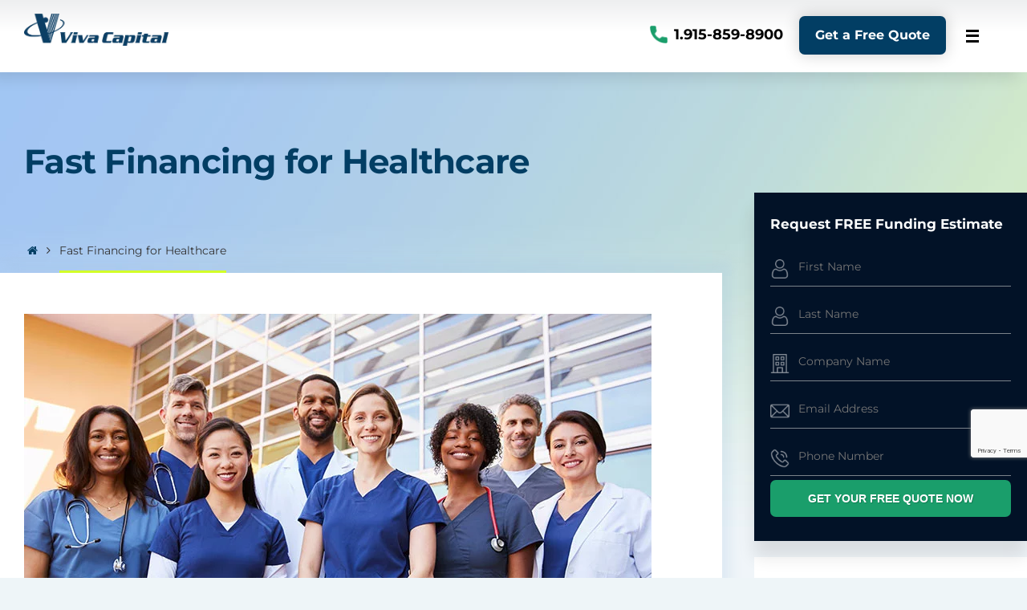

--- FILE ---
content_type: text/html; charset=UTF-8
request_url: https://vivacf.net/healthcare/
body_size: 45990
content:
				<!DOCTYPE html>
<html lang="en-US" prefix="og: https://ogp.me/ns#">
<head><script>if(navigator.userAgent.match(/MSIE|Internet Explorer/i)||navigator.userAgent.match(/Trident\/7\..*?rv:11/i)){var href=document.location.href;if(!href.match(/[?&]nowprocket/)){if(href.indexOf("?")==-1){if(href.indexOf("#")==-1){document.location.href=href+"?nowprocket=1"}else{document.location.href=href.replace("#","?nowprocket=1#")}}else{if(href.indexOf("#")==-1){document.location.href=href+"&nowprocket=1"}else{document.location.href=href.replace("#","&nowprocket=1#")}}}}</script><script>(()=>{class RocketLazyLoadScripts{constructor(){this.v="2.0.4",this.userEvents=["keydown","keyup","mousedown","mouseup","mousemove","mouseover","mouseout","touchmove","touchstart","touchend","touchcancel","wheel","click","dblclick","input"],this.attributeEvents=["onblur","onclick","oncontextmenu","ondblclick","onfocus","onmousedown","onmouseenter","onmouseleave","onmousemove","onmouseout","onmouseover","onmouseup","onmousewheel","onscroll","onsubmit"]}async t(){this.i(),this.o(),/iP(ad|hone)/.test(navigator.userAgent)&&this.h(),this.u(),this.l(this),this.m(),this.k(this),this.p(this),this._(),await Promise.all([this.R(),this.L()]),this.lastBreath=Date.now(),this.S(this),this.P(),this.D(),this.O(),this.M(),await this.C(this.delayedScripts.normal),await this.C(this.delayedScripts.defer),await this.C(this.delayedScripts.async),await this.T(),await this.F(),await this.j(),await this.A(),window.dispatchEvent(new Event("rocket-allScriptsLoaded")),this.everythingLoaded=!0,this.lastTouchEnd&&await new Promise(t=>setTimeout(t,500-Date.now()+this.lastTouchEnd)),this.I(),this.H(),this.U(),this.W()}i(){this.CSPIssue=sessionStorage.getItem("rocketCSPIssue"),document.addEventListener("securitypolicyviolation",t=>{this.CSPIssue||"script-src-elem"!==t.violatedDirective||"data"!==t.blockedURI||(this.CSPIssue=!0,sessionStorage.setItem("rocketCSPIssue",!0))},{isRocket:!0})}o(){window.addEventListener("pageshow",t=>{this.persisted=t.persisted,this.realWindowLoadedFired=!0},{isRocket:!0}),window.addEventListener("pagehide",()=>{this.onFirstUserAction=null},{isRocket:!0})}h(){let t;function e(e){t=e}window.addEventListener("touchstart",e,{isRocket:!0}),window.addEventListener("touchend",function i(o){o.changedTouches[0]&&t.changedTouches[0]&&Math.abs(o.changedTouches[0].pageX-t.changedTouches[0].pageX)<10&&Math.abs(o.changedTouches[0].pageY-t.changedTouches[0].pageY)<10&&o.timeStamp-t.timeStamp<200&&(window.removeEventListener("touchstart",e,{isRocket:!0}),window.removeEventListener("touchend",i,{isRocket:!0}),"INPUT"===o.target.tagName&&"text"===o.target.type||(o.target.dispatchEvent(new TouchEvent("touchend",{target:o.target,bubbles:!0})),o.target.dispatchEvent(new MouseEvent("mouseover",{target:o.target,bubbles:!0})),o.target.dispatchEvent(new PointerEvent("click",{target:o.target,bubbles:!0,cancelable:!0,detail:1,clientX:o.changedTouches[0].clientX,clientY:o.changedTouches[0].clientY})),event.preventDefault()))},{isRocket:!0})}q(t){this.userActionTriggered||("mousemove"!==t.type||this.firstMousemoveIgnored?"keyup"===t.type||"mouseover"===t.type||"mouseout"===t.type||(this.userActionTriggered=!0,this.onFirstUserAction&&this.onFirstUserAction()):this.firstMousemoveIgnored=!0),"click"===t.type&&t.preventDefault(),t.stopPropagation(),t.stopImmediatePropagation(),"touchstart"===this.lastEvent&&"touchend"===t.type&&(this.lastTouchEnd=Date.now()),"click"===t.type&&(this.lastTouchEnd=0),this.lastEvent=t.type,t.composedPath&&t.composedPath()[0].getRootNode()instanceof ShadowRoot&&(t.rocketTarget=t.composedPath()[0]),this.savedUserEvents.push(t)}u(){this.savedUserEvents=[],this.userEventHandler=this.q.bind(this),this.userEvents.forEach(t=>window.addEventListener(t,this.userEventHandler,{passive:!1,isRocket:!0})),document.addEventListener("visibilitychange",this.userEventHandler,{isRocket:!0})}U(){this.userEvents.forEach(t=>window.removeEventListener(t,this.userEventHandler,{passive:!1,isRocket:!0})),document.removeEventListener("visibilitychange",this.userEventHandler,{isRocket:!0}),this.savedUserEvents.forEach(t=>{(t.rocketTarget||t.target).dispatchEvent(new window[t.constructor.name](t.type,t))})}m(){const t="return false",e=Array.from(this.attributeEvents,t=>"data-rocket-"+t),i="["+this.attributeEvents.join("],[")+"]",o="[data-rocket-"+this.attributeEvents.join("],[data-rocket-")+"]",s=(e,i,o)=>{o&&o!==t&&(e.setAttribute("data-rocket-"+i,o),e["rocket"+i]=new Function("event",o),e.setAttribute(i,t))};new MutationObserver(t=>{for(const n of t)"attributes"===n.type&&(n.attributeName.startsWith("data-rocket-")||this.everythingLoaded?n.attributeName.startsWith("data-rocket-")&&this.everythingLoaded&&this.N(n.target,n.attributeName.substring(12)):s(n.target,n.attributeName,n.target.getAttribute(n.attributeName))),"childList"===n.type&&n.addedNodes.forEach(t=>{if(t.nodeType===Node.ELEMENT_NODE)if(this.everythingLoaded)for(const i of[t,...t.querySelectorAll(o)])for(const t of i.getAttributeNames())e.includes(t)&&this.N(i,t.substring(12));else for(const e of[t,...t.querySelectorAll(i)])for(const t of e.getAttributeNames())this.attributeEvents.includes(t)&&s(e,t,e.getAttribute(t))})}).observe(document,{subtree:!0,childList:!0,attributeFilter:[...this.attributeEvents,...e]})}I(){this.attributeEvents.forEach(t=>{document.querySelectorAll("[data-rocket-"+t+"]").forEach(e=>{this.N(e,t)})})}N(t,e){const i=t.getAttribute("data-rocket-"+e);i&&(t.setAttribute(e,i),t.removeAttribute("data-rocket-"+e))}k(t){Object.defineProperty(HTMLElement.prototype,"onclick",{get(){return this.rocketonclick||null},set(e){this.rocketonclick=e,this.setAttribute(t.everythingLoaded?"onclick":"data-rocket-onclick","this.rocketonclick(event)")}})}S(t){function e(e,i){let o=e[i];e[i]=null,Object.defineProperty(e,i,{get:()=>o,set(s){t.everythingLoaded?o=s:e["rocket"+i]=o=s}})}e(document,"onreadystatechange"),e(window,"onload"),e(window,"onpageshow");try{Object.defineProperty(document,"readyState",{get:()=>t.rocketReadyState,set(e){t.rocketReadyState=e},configurable:!0}),document.readyState="loading"}catch(t){console.log("WPRocket DJE readyState conflict, bypassing")}}l(t){this.originalAddEventListener=EventTarget.prototype.addEventListener,this.originalRemoveEventListener=EventTarget.prototype.removeEventListener,this.savedEventListeners=[],EventTarget.prototype.addEventListener=function(e,i,o){o&&o.isRocket||!t.B(e,this)&&!t.userEvents.includes(e)||t.B(e,this)&&!t.userActionTriggered||e.startsWith("rocket-")||t.everythingLoaded?t.originalAddEventListener.call(this,e,i,o):(t.savedEventListeners.push({target:this,remove:!1,type:e,func:i,options:o}),"mouseenter"!==e&&"mouseleave"!==e||t.originalAddEventListener.call(this,e,t.savedUserEvents.push,o))},EventTarget.prototype.removeEventListener=function(e,i,o){o&&o.isRocket||!t.B(e,this)&&!t.userEvents.includes(e)||t.B(e,this)&&!t.userActionTriggered||e.startsWith("rocket-")||t.everythingLoaded?t.originalRemoveEventListener.call(this,e,i,o):t.savedEventListeners.push({target:this,remove:!0,type:e,func:i,options:o})}}J(t,e){this.savedEventListeners=this.savedEventListeners.filter(i=>{let o=i.type,s=i.target||window;return e!==o||t!==s||(this.B(o,s)&&(i.type="rocket-"+o),this.$(i),!1)})}H(){EventTarget.prototype.addEventListener=this.originalAddEventListener,EventTarget.prototype.removeEventListener=this.originalRemoveEventListener,this.savedEventListeners.forEach(t=>this.$(t))}$(t){t.remove?this.originalRemoveEventListener.call(t.target,t.type,t.func,t.options):this.originalAddEventListener.call(t.target,t.type,t.func,t.options)}p(t){let e;function i(e){return t.everythingLoaded?e:e.split(" ").map(t=>"load"===t||t.startsWith("load.")?"rocket-jquery-load":t).join(" ")}function o(o){function s(e){const s=o.fn[e];o.fn[e]=o.fn.init.prototype[e]=function(){return this[0]===window&&t.userActionTriggered&&("string"==typeof arguments[0]||arguments[0]instanceof String?arguments[0]=i(arguments[0]):"object"==typeof arguments[0]&&Object.keys(arguments[0]).forEach(t=>{const e=arguments[0][t];delete arguments[0][t],arguments[0][i(t)]=e})),s.apply(this,arguments),this}}if(o&&o.fn&&!t.allJQueries.includes(o)){const e={DOMContentLoaded:[],"rocket-DOMContentLoaded":[]};for(const t in e)document.addEventListener(t,()=>{e[t].forEach(t=>t())},{isRocket:!0});o.fn.ready=o.fn.init.prototype.ready=function(i){function s(){parseInt(o.fn.jquery)>2?setTimeout(()=>i.bind(document)(o)):i.bind(document)(o)}return"function"==typeof i&&(t.realDomReadyFired?!t.userActionTriggered||t.fauxDomReadyFired?s():e["rocket-DOMContentLoaded"].push(s):e.DOMContentLoaded.push(s)),o([])},s("on"),s("one"),s("off"),t.allJQueries.push(o)}e=o}t.allJQueries=[],o(window.jQuery),Object.defineProperty(window,"jQuery",{get:()=>e,set(t){o(t)}})}P(){const t=new Map;document.write=document.writeln=function(e){const i=document.currentScript,o=document.createRange(),s=i.parentElement;let n=t.get(i);void 0===n&&(n=i.nextSibling,t.set(i,n));const c=document.createDocumentFragment();o.setStart(c,0),c.appendChild(o.createContextualFragment(e)),s.insertBefore(c,n)}}async R(){return new Promise(t=>{this.userActionTriggered?t():this.onFirstUserAction=t})}async L(){return new Promise(t=>{document.addEventListener("DOMContentLoaded",()=>{this.realDomReadyFired=!0,t()},{isRocket:!0})})}async j(){return this.realWindowLoadedFired?Promise.resolve():new Promise(t=>{window.addEventListener("load",t,{isRocket:!0})})}M(){this.pendingScripts=[];this.scriptsMutationObserver=new MutationObserver(t=>{for(const e of t)e.addedNodes.forEach(t=>{"SCRIPT"!==t.tagName||t.noModule||t.isWPRocket||this.pendingScripts.push({script:t,promise:new Promise(e=>{const i=()=>{const i=this.pendingScripts.findIndex(e=>e.script===t);i>=0&&this.pendingScripts.splice(i,1),e()};t.addEventListener("load",i,{isRocket:!0}),t.addEventListener("error",i,{isRocket:!0}),setTimeout(i,1e3)})})})}),this.scriptsMutationObserver.observe(document,{childList:!0,subtree:!0})}async F(){await this.X(),this.pendingScripts.length?(await this.pendingScripts[0].promise,await this.F()):this.scriptsMutationObserver.disconnect()}D(){this.delayedScripts={normal:[],async:[],defer:[]},document.querySelectorAll("script[type$=rocketlazyloadscript]").forEach(t=>{t.hasAttribute("data-rocket-src")?t.hasAttribute("async")&&!1!==t.async?this.delayedScripts.async.push(t):t.hasAttribute("defer")&&!1!==t.defer||"module"===t.getAttribute("data-rocket-type")?this.delayedScripts.defer.push(t):this.delayedScripts.normal.push(t):this.delayedScripts.normal.push(t)})}async _(){await this.L();let t=[];document.querySelectorAll("script[type$=rocketlazyloadscript][data-rocket-src]").forEach(e=>{let i=e.getAttribute("data-rocket-src");if(i&&!i.startsWith("data:")){i.startsWith("//")&&(i=location.protocol+i);try{const o=new URL(i).origin;o!==location.origin&&t.push({src:o,crossOrigin:e.crossOrigin||"module"===e.getAttribute("data-rocket-type")})}catch(t){}}}),t=[...new Map(t.map(t=>[JSON.stringify(t),t])).values()],this.Y(t,"preconnect")}async G(t){if(await this.K(),!0!==t.noModule||!("noModule"in HTMLScriptElement.prototype))return new Promise(e=>{let i;function o(){(i||t).setAttribute("data-rocket-status","executed"),e()}try{if(navigator.userAgent.includes("Firefox/")||""===navigator.vendor||this.CSPIssue)i=document.createElement("script"),[...t.attributes].forEach(t=>{let e=t.nodeName;"type"!==e&&("data-rocket-type"===e&&(e="type"),"data-rocket-src"===e&&(e="src"),i.setAttribute(e,t.nodeValue))}),t.text&&(i.text=t.text),t.nonce&&(i.nonce=t.nonce),i.hasAttribute("src")?(i.addEventListener("load",o,{isRocket:!0}),i.addEventListener("error",()=>{i.setAttribute("data-rocket-status","failed-network"),e()},{isRocket:!0}),setTimeout(()=>{i.isConnected||e()},1)):(i.text=t.text,o()),i.isWPRocket=!0,t.parentNode.replaceChild(i,t);else{const i=t.getAttribute("data-rocket-type"),s=t.getAttribute("data-rocket-src");i?(t.type=i,t.removeAttribute("data-rocket-type")):t.removeAttribute("type"),t.addEventListener("load",o,{isRocket:!0}),t.addEventListener("error",i=>{this.CSPIssue&&i.target.src.startsWith("data:")?(console.log("WPRocket: CSP fallback activated"),t.removeAttribute("src"),this.G(t).then(e)):(t.setAttribute("data-rocket-status","failed-network"),e())},{isRocket:!0}),s?(t.fetchPriority="high",t.removeAttribute("data-rocket-src"),t.src=s):t.src="data:text/javascript;base64,"+window.btoa(unescape(encodeURIComponent(t.text)))}}catch(i){t.setAttribute("data-rocket-status","failed-transform"),e()}});t.setAttribute("data-rocket-status","skipped")}async C(t){const e=t.shift();return e?(e.isConnected&&await this.G(e),this.C(t)):Promise.resolve()}O(){this.Y([...this.delayedScripts.normal,...this.delayedScripts.defer,...this.delayedScripts.async],"preload")}Y(t,e){this.trash=this.trash||[];let i=!0;var o=document.createDocumentFragment();t.forEach(t=>{const s=t.getAttribute&&t.getAttribute("data-rocket-src")||t.src;if(s&&!s.startsWith("data:")){const n=document.createElement("link");n.href=s,n.rel=e,"preconnect"!==e&&(n.as="script",n.fetchPriority=i?"high":"low"),t.getAttribute&&"module"===t.getAttribute("data-rocket-type")&&(n.crossOrigin=!0),t.crossOrigin&&(n.crossOrigin=t.crossOrigin),t.integrity&&(n.integrity=t.integrity),t.nonce&&(n.nonce=t.nonce),o.appendChild(n),this.trash.push(n),i=!1}}),document.head.appendChild(o)}W(){this.trash.forEach(t=>t.remove())}async T(){try{document.readyState="interactive"}catch(t){}this.fauxDomReadyFired=!0;try{await this.K(),this.J(document,"readystatechange"),document.dispatchEvent(new Event("rocket-readystatechange")),await this.K(),document.rocketonreadystatechange&&document.rocketonreadystatechange(),await this.K(),this.J(document,"DOMContentLoaded"),document.dispatchEvent(new Event("rocket-DOMContentLoaded")),await this.K(),this.J(window,"DOMContentLoaded"),window.dispatchEvent(new Event("rocket-DOMContentLoaded"))}catch(t){console.error(t)}}async A(){try{document.readyState="complete"}catch(t){}try{await this.K(),this.J(document,"readystatechange"),document.dispatchEvent(new Event("rocket-readystatechange")),await this.K(),document.rocketonreadystatechange&&document.rocketonreadystatechange(),await this.K(),this.J(window,"load"),window.dispatchEvent(new Event("rocket-load")),await this.K(),window.rocketonload&&window.rocketonload(),await this.K(),this.allJQueries.forEach(t=>t(window).trigger("rocket-jquery-load")),await this.K(),this.J(window,"pageshow");const t=new Event("rocket-pageshow");t.persisted=this.persisted,window.dispatchEvent(t),await this.K(),window.rocketonpageshow&&window.rocketonpageshow({persisted:this.persisted})}catch(t){console.error(t)}}async K(){Date.now()-this.lastBreath>45&&(await this.X(),this.lastBreath=Date.now())}async X(){return document.hidden?new Promise(t=>setTimeout(t)):new Promise(t=>requestAnimationFrame(t))}B(t,e){return e===document&&"readystatechange"===t||(e===document&&"DOMContentLoaded"===t||(e===window&&"DOMContentLoaded"===t||(e===window&&"load"===t||e===window&&"pageshow"===t)))}static run(){(new RocketLazyLoadScripts).t()}}RocketLazyLoadScripts.run()})();</script>
<meta name="viewport" content="width=device-width, user-scalable=no, initial-scale=1.0, minimum-scale=1.0, maximum-scale=1.0">
<meta http-equiv="Content-Type" content="text/html; charset=UTF-8" />
<link rel="profile" href="http://gmpg.org/xfn/11" />
<link rel="pingback" href="https://vivacf.net/xmlrpc.php" />
	<!-- Google Tag Manager -->
<script>(function(w,d,s,l,i){w[l]=w[l]||[];w[l].push({'gtm.start':
new Date().getTime(),event:'gtm.js'});var f=d.getElementsByTagName(s)[0],
j=d.createElement(s),dl=l!='dataLayer'?'&l='+l:'';j.async=true;j.src=
'https://www.googletagmanager.com/gtm.js?id='+i+dl;f.parentNode.insertBefore(j,f);
})(window,document,'script','dataLayer','GTM-NFNGPPB');</script>
<!-- End Google Tag Manager -->

 


<link rel="shortcut icon" href="/wp-content/uploads/2021/12/fav.png" /><link rel="apple-touch-icon" href="/wp-content/uploads/2021/12/fav.png" />
<!-- Search Engine Optimization by Rank Math PRO - https://rankmath.com/ -->
<title>Healthcare Factoring Services | Medical Invoice Financing</title>
<link data-rocket-prefetch href="https://app.chatsupport.co" rel="dns-prefetch">
<link data-rocket-prefetch href="https://www.youtube.com" rel="dns-prefetch">
<link data-rocket-prefetch href="https://www.gstatic.com" rel="dns-prefetch">
<link data-rocket-prefetch href="https://www.googletagmanager.com" rel="dns-prefetch">
<link data-rocket-prefetch href="https://fonts.googleapis.com" rel="dns-prefetch">
<link data-rocket-prefetch href="https://www.google.com" rel="dns-prefetch">
<link data-rocket-prefetch href="https://crmplus.zoho.com" rel="dns-prefetch">
<link data-rocket-prefetch href="https://cdn.jsdelivr.net" rel="dns-prefetch">
<link data-rocket-prefetch href="https://cdn.callrail.com" rel="dns-prefetch">
<link data-rocket-prefetch href="https://widget.trustpilot.com" rel="dns-prefetch">
<link data-rocket-preload as="style" href="https://fonts.googleapis.com/css?family=Montserrat%3A400%2C500%2C700%2C900&#038;display=swap" rel="preload">
<link href="https://fonts.googleapis.com/css?family=Montserrat%3A400%2C500%2C700%2C900&#038;display=swap" media="print" onload="this.media=&#039;all&#039;" rel="stylesheet">
<style id="wpr-usedcss">.viva-width-video-wrapper{width:100%;position:relative;padding:0}.viva-width-video-wrapper embed,.viva-width-video-wrapper iframe,.viva-width-video-wrapper object{position:absolute;top:0;left:0;width:100%;height:100%}img:is([sizes=auto i],[sizes^="auto," i]){contain-intrinsic-size:3000px 1500px}.wp-block-button__link{align-content:center;box-sizing:border-box;cursor:pointer;display:inline-block;height:100%;text-align:center;word-break:break-word}.wp-block-button__link.aligncenter{text-align:center}:where(.wp-block-button__link){border-radius:9999px;box-shadow:none;padding:calc(.667em + 2px) calc(1.333em + 2px);text-decoration:none}.wp-block-button[style*=text-decoration] .wp-block-button__link{text-decoration:inherit}:root :where(.wp-block-button .wp-block-button__link.is-style-outline),:root :where(.wp-block-button.is-style-outline>.wp-block-button__link){border:2px solid;padding:.667em 1.333em}:root :where(.wp-block-button .wp-block-button__link.is-style-outline:not(.has-text-color)),:root :where(.wp-block-button.is-style-outline>.wp-block-button__link:not(.has-text-color)){color:currentColor}:root :where(.wp-block-button .wp-block-button__link.is-style-outline:not(.has-background)),:root :where(.wp-block-button.is-style-outline>.wp-block-button__link:not(.has-background)){background-color:initial;background-image:none}.wp-block-buttons{box-sizing:border-box}.wp-block-buttons>.wp-block-button{display:inline-block;margin:0}.wp-block-buttons.is-content-justification-center{justify-content:center}.wp-block-buttons.aligncenter{text-align:center}.wp-block-buttons:not(.is-content-justification-space-between,.is-content-justification-right,.is-content-justification-left,.is-content-justification-center) .wp-block-button.aligncenter{margin-left:auto;margin-right:auto;width:100%}.wp-block-buttons[style*=text-decoration] .wp-block-button,.wp-block-buttons[style*=text-decoration] .wp-block-button__link{text-decoration:inherit}.wp-block-buttons .wp-block-button__link{width:100%}.wp-block-button.aligncenter{text-align:center}:where(.wp-block-calendar table:not(.has-background) th){background:#ddd}.wp-block-columns{box-sizing:border-box;display:flex;flex-wrap:wrap!important}@media (min-width:782px){.wp-block-columns{flex-wrap:nowrap!important}}.wp-block-columns{align-items:normal!important}@media (max-width:781px){.wp-block-columns:not(.is-not-stacked-on-mobile)>.wp-block-column{flex-basis:100%!important}}@media (min-width:782px){.wp-block-columns:not(.is-not-stacked-on-mobile)>.wp-block-column{flex-basis:0;flex-grow:1}}:where(.wp-block-columns){margin-bottom:1.75em}:where(.wp-block-columns.has-background){padding:1.25em 2.375em}.wp-block-column{flex-grow:1;min-width:0;overflow-wrap:break-word;word-break:break-word}.wp-block-column.is-vertically-aligned-top{align-self:flex-start}.wp-block-column.is-vertically-aligned-top{width:100%}:where(.wp-block-post-comments input[type=submit]){border:none}:where(.wp-block-cover-image:not(.has-text-color)),:where(.wp-block-cover:not(.has-text-color)){color:#fff}:where(.wp-block-cover-image.is-light:not(.has-text-color)),:where(.wp-block-cover.is-light:not(.has-text-color)){color:#000}:root :where(.wp-block-cover h1:not(.has-text-color)),:root :where(.wp-block-cover h2:not(.has-text-color)),:root :where(.wp-block-cover h3:not(.has-text-color)),:root :where(.wp-block-cover h4:not(.has-text-color)),:root :where(.wp-block-cover h5:not(.has-text-color)),:root :where(.wp-block-cover h6:not(.has-text-color)),:root :where(.wp-block-cover p:not(.has-text-color)){color:inherit}:where(.wp-block-file){margin-bottom:1.5em}:where(.wp-block-file__button){border-radius:2em;display:inline-block;padding:.5em 1em}:where(.wp-block-file__button):where(a):active,:where(.wp-block-file__button):where(a):focus,:where(.wp-block-file__button):where(a):hover,:where(.wp-block-file__button):where(a):visited{box-shadow:none;color:#fff;opacity:.85;text-decoration:none}:where(.wp-block-form-input__input){font-size:1em;margin-bottom:.5em;padding:0 .5em}:where(.wp-block-form-input__input)[type=date],:where(.wp-block-form-input__input)[type=datetime-local],:where(.wp-block-form-input__input)[type=datetime],:where(.wp-block-form-input__input)[type=email],:where(.wp-block-form-input__input)[type=month],:where(.wp-block-form-input__input)[type=number],:where(.wp-block-form-input__input)[type=password],:where(.wp-block-form-input__input)[type=search],:where(.wp-block-form-input__input)[type=tel],:where(.wp-block-form-input__input)[type=text],:where(.wp-block-form-input__input)[type=time],:where(.wp-block-form-input__input)[type=url],:where(.wp-block-form-input__input)[type=week]{border-style:solid;border-width:1px;line-height:2;min-height:2em}.wp-block-group{box-sizing:border-box}:where(.wp-block-group.wp-block-group-is-layout-constrained){position:relative}h1:where(.wp-block-heading).has-background,h2:where(.wp-block-heading).has-background,h3:where(.wp-block-heading).has-background{padding:1.25em 2.375em}.wp-block-image>a,.wp-block-image>figure>a{display:inline-block}.wp-block-image img{box-sizing:border-box;height:auto;max-width:100%;vertical-align:bottom}@media not (prefers-reduced-motion){.wp-block-image img.hide{visibility:hidden}.wp-block-image img.show{animation:.4s show-content-image}}.wp-block-image[style*=border-radius] img,.wp-block-image[style*=border-radius]>a{border-radius:inherit}.wp-block-image.aligncenter{text-align:center}.wp-block-image.alignwide>a{width:100%}.wp-block-image.alignwide img{height:auto;width:100%}.wp-block-image .aligncenter,.wp-block-image .alignleft,.wp-block-image.aligncenter,.wp-block-image.alignleft{display:table}.wp-block-image .alignleft{float:left;margin:.5em 1em .5em 0}.wp-block-image .aligncenter{margin-left:auto;margin-right:auto}.wp-block-image :where(figcaption){margin-bottom:1em;margin-top:.5em}:root :where(.wp-block-image.is-style-rounded img,.wp-block-image .is-style-rounded img){border-radius:9999px}.wp-block-image figure{margin:0}@keyframes show-content-image{0%{visibility:hidden}99%{visibility:hidden}to{visibility:visible}}:where(.wp-block-latest-comments:not([style*=line-height] .wp-block-latest-comments__comment)){line-height:1.1}:where(.wp-block-latest-comments:not([style*=line-height] .wp-block-latest-comments__comment-excerpt p)){line-height:1.8}.has-dates :where(.wp-block-latest-comments:not([style*=line-height])){line-height:1.5}.wp-block-latest-posts{box-sizing:border-box}.wp-block-latest-posts.alignleft{margin-right:2em}.wp-block-latest-posts.wp-block-latest-posts__list{list-style:none}.wp-block-latest-posts.wp-block-latest-posts__list li{clear:both;overflow-wrap:break-word}:root :where(.wp-block-latest-posts.is-grid){padding:0}:root :where(.wp-block-latest-posts.wp-block-latest-posts__list){padding-left:0}.wp-block-latest-posts__post-date{display:block;font-size:.8125em}ol,ul{box-sizing:border-box}:root :where(.wp-block-list.has-background){padding:1.25em 2.375em}.wp-block-media-text{box-sizing:border-box;direction:ltr;display:grid;grid-template-columns:50% 1fr;grid-template-rows:auto}.wp-block-media-text.is-vertically-aligned-top>.wp-block-media-text__content,.wp-block-media-text.is-vertically-aligned-top>.wp-block-media-text__media{align-self:start}.wp-block-media-text>.wp-block-media-text__content,.wp-block-media-text>.wp-block-media-text__media{align-self:center}.wp-block-media-text>.wp-block-media-text__media{grid-column:1;grid-row:1;margin:0}.wp-block-media-text>.wp-block-media-text__content{direction:ltr;grid-column:2;grid-row:1;padding:0 8%;word-break:break-word}.wp-block-media-text__media a{display:block}.wp-block-media-text__media img,.wp-block-media-text__media video{height:auto;max-width:unset;vertical-align:middle;width:100%}:where(.wp-block-navigation.has-background .wp-block-navigation-item a:not(.wp-element-button)),:where(.wp-block-navigation.has-background .wp-block-navigation-submenu a:not(.wp-element-button)){padding:.5em 1em}:where(.wp-block-navigation .wp-block-navigation__submenu-container .wp-block-navigation-item a:not(.wp-element-button)),:where(.wp-block-navigation .wp-block-navigation__submenu-container .wp-block-navigation-submenu a:not(.wp-element-button)),:where(.wp-block-navigation .wp-block-navigation__submenu-container .wp-block-navigation-submenu button.wp-block-navigation-item__content),:where(.wp-block-navigation .wp-block-navigation__submenu-container .wp-block-pages-list__item button.wp-block-navigation-item__content){padding:.5em 1em}:root :where(p.has-background){padding:1.25em 2.375em}:where(p.has-text-color:not(.has-link-color)) a{color:inherit}:where(.wp-block-post-comments-form input:not([type=submit])),:where(.wp-block-post-comments-form textarea){border:1px solid #949494;font-family:inherit;font-size:1em}:where(.wp-block-post-comments-form input:where(:not([type=submit]):not([type=checkbox]))),:where(.wp-block-post-comments-form textarea){padding:calc(.667em + 2px)}:where(.wp-block-post-excerpt){box-sizing:border-box;margin-bottom:var(--wp--style--block-gap);margin-top:var(--wp--style--block-gap)}:where(.wp-block-preformatted.has-background){padding:1.25em 2.375em}.wp-block-quote{box-sizing:border-box}.wp-block-quote{overflow-wrap:break-word}.wp-block-quote>cite{display:block}:where(.wp-block-search__button){border:1px solid #ccc;padding:6px 10px}:where(.wp-block-search__input){appearance:none;border:1px solid #949494;flex-grow:1;font-family:inherit;font-size:inherit;font-style:inherit;font-weight:inherit;letter-spacing:inherit;line-height:inherit;margin-left:0;margin-right:0;min-width:3rem;padding:8px;text-decoration:unset!important;text-transform:inherit}:where(.wp-block-search__button-inside .wp-block-search__inside-wrapper){background-color:#fff;border:1px solid #949494;box-sizing:border-box;padding:4px}:where(.wp-block-search__button-inside .wp-block-search__inside-wrapper) .wp-block-search__input{border:none;border-radius:0;padding:0 4px}:where(.wp-block-search__button-inside .wp-block-search__inside-wrapper) .wp-block-search__input:focus{outline:0}:where(.wp-block-search__button-inside .wp-block-search__inside-wrapper) :where(.wp-block-search__button){padding:4px 8px}:root :where(.wp-block-separator.is-style-dots){height:auto;line-height:1;text-align:center}:root :where(.wp-block-separator.is-style-dots):before{color:currentColor;content:"···";font-family:serif;font-size:1.5em;letter-spacing:2em;padding-left:2em}:root :where(.wp-block-site-logo.is-style-rounded){border-radius:9999px}:where(.wp-block-social-links:not(.is-style-logos-only)) .wp-social-link{background-color:#f0f0f0;color:#444}:where(.wp-block-social-links:not(.is-style-logos-only)) .wp-social-link-amazon{background-color:#f90;color:#fff}:where(.wp-block-social-links:not(.is-style-logos-only)) .wp-social-link-bandcamp{background-color:#1ea0c3;color:#fff}:where(.wp-block-social-links:not(.is-style-logos-only)) .wp-social-link-behance{background-color:#0757fe;color:#fff}:where(.wp-block-social-links:not(.is-style-logos-only)) .wp-social-link-bluesky{background-color:#0a7aff;color:#fff}:where(.wp-block-social-links:not(.is-style-logos-only)) .wp-social-link-codepen{background-color:#1e1f26;color:#fff}:where(.wp-block-social-links:not(.is-style-logos-only)) .wp-social-link-deviantart{background-color:#02e49b;color:#fff}:where(.wp-block-social-links:not(.is-style-logos-only)) .wp-social-link-discord{background-color:#5865f2;color:#fff}:where(.wp-block-social-links:not(.is-style-logos-only)) .wp-social-link-dribbble{background-color:#e94c89;color:#fff}:where(.wp-block-social-links:not(.is-style-logos-only)) .wp-social-link-dropbox{background-color:#4280ff;color:#fff}:where(.wp-block-social-links:not(.is-style-logos-only)) .wp-social-link-etsy{background-color:#f45800;color:#fff}:where(.wp-block-social-links:not(.is-style-logos-only)) .wp-social-link-facebook{background-color:#0866ff;color:#fff}:where(.wp-block-social-links:not(.is-style-logos-only)) .wp-social-link-fivehundredpx{background-color:#000;color:#fff}:where(.wp-block-social-links:not(.is-style-logos-only)) .wp-social-link-flickr{background-color:#0461dd;color:#fff}:where(.wp-block-social-links:not(.is-style-logos-only)) .wp-social-link-foursquare{background-color:#e65678;color:#fff}:where(.wp-block-social-links:not(.is-style-logos-only)) .wp-social-link-github{background-color:#24292d;color:#fff}:where(.wp-block-social-links:not(.is-style-logos-only)) .wp-social-link-goodreads{background-color:#eceadd;color:#382110}:where(.wp-block-social-links:not(.is-style-logos-only)) .wp-social-link-google{background-color:#ea4434;color:#fff}:where(.wp-block-social-links:not(.is-style-logos-only)) .wp-social-link-gravatar{background-color:#1d4fc4;color:#fff}:where(.wp-block-social-links:not(.is-style-logos-only)) .wp-social-link-instagram{background-color:#f00075;color:#fff}:where(.wp-block-social-links:not(.is-style-logos-only)) .wp-social-link-lastfm{background-color:#e21b24;color:#fff}:where(.wp-block-social-links:not(.is-style-logos-only)) .wp-social-link-linkedin{background-color:#0d66c2;color:#fff}:where(.wp-block-social-links:not(.is-style-logos-only)) .wp-social-link-mastodon{background-color:#3288d4;color:#fff}:where(.wp-block-social-links:not(.is-style-logos-only)) .wp-social-link-medium{background-color:#000;color:#fff}:where(.wp-block-social-links:not(.is-style-logos-only)) .wp-social-link-meetup{background-color:#f6405f;color:#fff}:where(.wp-block-social-links:not(.is-style-logos-only)) .wp-social-link-patreon{background-color:#000;color:#fff}:where(.wp-block-social-links:not(.is-style-logos-only)) .wp-social-link-pinterest{background-color:#e60122;color:#fff}:where(.wp-block-social-links:not(.is-style-logos-only)) .wp-social-link-pocket{background-color:#ef4155;color:#fff}:where(.wp-block-social-links:not(.is-style-logos-only)) .wp-social-link-reddit{background-color:#ff4500;color:#fff}:where(.wp-block-social-links:not(.is-style-logos-only)) .wp-social-link-skype{background-color:#0478d7;color:#fff}:where(.wp-block-social-links:not(.is-style-logos-only)) .wp-social-link-snapchat{background-color:#fefc00;color:#fff;stroke:#000}:where(.wp-block-social-links:not(.is-style-logos-only)) .wp-social-link-soundcloud{background-color:#ff5600;color:#fff}:where(.wp-block-social-links:not(.is-style-logos-only)) .wp-social-link-spotify{background-color:#1bd760;color:#fff}:where(.wp-block-social-links:not(.is-style-logos-only)) .wp-social-link-telegram{background-color:#2aabee;color:#fff}:where(.wp-block-social-links:not(.is-style-logos-only)) .wp-social-link-threads{background-color:#000;color:#fff}:where(.wp-block-social-links:not(.is-style-logos-only)) .wp-social-link-tiktok{background-color:#000;color:#fff}:where(.wp-block-social-links:not(.is-style-logos-only)) .wp-social-link-tumblr{background-color:#011835;color:#fff}:where(.wp-block-social-links:not(.is-style-logos-only)) .wp-social-link-twitch{background-color:#6440a4;color:#fff}:where(.wp-block-social-links:not(.is-style-logos-only)) .wp-social-link-twitter{background-color:#1da1f2;color:#fff}:where(.wp-block-social-links:not(.is-style-logos-only)) .wp-social-link-vimeo{background-color:#1eb7ea;color:#fff}:where(.wp-block-social-links:not(.is-style-logos-only)) .wp-social-link-vk{background-color:#4680c2;color:#fff}:where(.wp-block-social-links:not(.is-style-logos-only)) .wp-social-link-wordpress{background-color:#3499cd;color:#fff}:where(.wp-block-social-links:not(.is-style-logos-only)) .wp-social-link-whatsapp{background-color:#25d366;color:#fff}:where(.wp-block-social-links:not(.is-style-logos-only)) .wp-social-link-x{background-color:#000;color:#fff}:where(.wp-block-social-links:not(.is-style-logos-only)) .wp-social-link-yelp{background-color:#d32422;color:#fff}:where(.wp-block-social-links:not(.is-style-logos-only)) .wp-social-link-youtube{background-color:red;color:#fff}:where(.wp-block-social-links.is-style-logos-only) .wp-social-link{background:0 0}:where(.wp-block-social-links.is-style-logos-only) .wp-social-link svg{height:1.25em;width:1.25em}:where(.wp-block-social-links.is-style-logos-only) .wp-social-link-amazon{color:#f90}:where(.wp-block-social-links.is-style-logos-only) .wp-social-link-bandcamp{color:#1ea0c3}:where(.wp-block-social-links.is-style-logos-only) .wp-social-link-behance{color:#0757fe}:where(.wp-block-social-links.is-style-logos-only) .wp-social-link-bluesky{color:#0a7aff}:where(.wp-block-social-links.is-style-logos-only) .wp-social-link-codepen{color:#1e1f26}:where(.wp-block-social-links.is-style-logos-only) .wp-social-link-deviantart{color:#02e49b}:where(.wp-block-social-links.is-style-logos-only) .wp-social-link-discord{color:#5865f2}:where(.wp-block-social-links.is-style-logos-only) .wp-social-link-dribbble{color:#e94c89}:where(.wp-block-social-links.is-style-logos-only) .wp-social-link-dropbox{color:#4280ff}:where(.wp-block-social-links.is-style-logos-only) .wp-social-link-etsy{color:#f45800}:where(.wp-block-social-links.is-style-logos-only) .wp-social-link-facebook{color:#0866ff}:where(.wp-block-social-links.is-style-logos-only) .wp-social-link-fivehundredpx{color:#000}:where(.wp-block-social-links.is-style-logos-only) .wp-social-link-flickr{color:#0461dd}:where(.wp-block-social-links.is-style-logos-only) .wp-social-link-foursquare{color:#e65678}:where(.wp-block-social-links.is-style-logos-only) .wp-social-link-github{color:#24292d}:where(.wp-block-social-links.is-style-logos-only) .wp-social-link-goodreads{color:#382110}:where(.wp-block-social-links.is-style-logos-only) .wp-social-link-google{color:#ea4434}:where(.wp-block-social-links.is-style-logos-only) .wp-social-link-gravatar{color:#1d4fc4}:where(.wp-block-social-links.is-style-logos-only) .wp-social-link-instagram{color:#f00075}:where(.wp-block-social-links.is-style-logos-only) .wp-social-link-lastfm{color:#e21b24}:where(.wp-block-social-links.is-style-logos-only) .wp-social-link-linkedin{color:#0d66c2}:where(.wp-block-social-links.is-style-logos-only) .wp-social-link-mastodon{color:#3288d4}:where(.wp-block-social-links.is-style-logos-only) .wp-social-link-medium{color:#000}:where(.wp-block-social-links.is-style-logos-only) .wp-social-link-meetup{color:#f6405f}:where(.wp-block-social-links.is-style-logos-only) .wp-social-link-patreon{color:#000}:where(.wp-block-social-links.is-style-logos-only) .wp-social-link-pinterest{color:#e60122}:where(.wp-block-social-links.is-style-logos-only) .wp-social-link-pocket{color:#ef4155}:where(.wp-block-social-links.is-style-logos-only) .wp-social-link-reddit{color:#ff4500}:where(.wp-block-social-links.is-style-logos-only) .wp-social-link-skype{color:#0478d7}:where(.wp-block-social-links.is-style-logos-only) .wp-social-link-snapchat{color:#fff;stroke:#000}:where(.wp-block-social-links.is-style-logos-only) .wp-social-link-soundcloud{color:#ff5600}:where(.wp-block-social-links.is-style-logos-only) .wp-social-link-spotify{color:#1bd760}:where(.wp-block-social-links.is-style-logos-only) .wp-social-link-telegram{color:#2aabee}:where(.wp-block-social-links.is-style-logos-only) .wp-social-link-threads{color:#000}:where(.wp-block-social-links.is-style-logos-only) .wp-social-link-tiktok{color:#000}:where(.wp-block-social-links.is-style-logos-only) .wp-social-link-tumblr{color:#011835}:where(.wp-block-social-links.is-style-logos-only) .wp-social-link-twitch{color:#6440a4}:where(.wp-block-social-links.is-style-logos-only) .wp-social-link-twitter{color:#1da1f2}:where(.wp-block-social-links.is-style-logos-only) .wp-social-link-vimeo{color:#1eb7ea}:where(.wp-block-social-links.is-style-logos-only) .wp-social-link-vk{color:#4680c2}:where(.wp-block-social-links.is-style-logos-only) .wp-social-link-whatsapp{color:#25d366}:where(.wp-block-social-links.is-style-logos-only) .wp-social-link-wordpress{color:#3499cd}:where(.wp-block-social-links.is-style-logos-only) .wp-social-link-x{color:#000}:where(.wp-block-social-links.is-style-logos-only) .wp-social-link-yelp{color:#d32422}:where(.wp-block-social-links.is-style-logos-only) .wp-social-link-youtube{color:red}:root :where(.wp-block-social-links .wp-social-link a){padding:.25em}:root :where(.wp-block-social-links.is-style-logos-only .wp-social-link a){padding:0}:root :where(.wp-block-social-links.is-style-pill-shape .wp-social-link a){padding-left:.6666666667em;padding-right:.6666666667em}.wp-block-spacer{clear:both}:root :where(.wp-block-tag-cloud.is-style-outline){display:flex;flex-wrap:wrap;gap:1ch}:root :where(.wp-block-tag-cloud.is-style-outline a){border:1px solid;font-size:unset!important;margin-right:0;padding:1ch 2ch;text-decoration:none!important}:root :where(.wp-block-table-of-contents){box-sizing:border-box}:where(.wp-block-term-description){box-sizing:border-box;margin-bottom:var(--wp--style--block-gap);margin-top:var(--wp--style--block-gap)}:where(pre.wp-block-verse){font-family:inherit}.entry-content{counter-reset:footnotes}:root{--wp-block-synced-color:#7a00df;--wp-block-synced-color--rgb:122,0,223;--wp-bound-block-color:var(--wp-block-synced-color);--wp-editor-canvas-background:#ddd;--wp-admin-theme-color:#007cba;--wp-admin-theme-color--rgb:0,124,186;--wp-admin-theme-color-darker-10:#006ba1;--wp-admin-theme-color-darker-10--rgb:0,107,160.5;--wp-admin-theme-color-darker-20:#005a87;--wp-admin-theme-color-darker-20--rgb:0,90,135;--wp-admin-border-width-focus:2px}.wp-element-button{cursor:pointer}:root{--wp--preset--font-size--normal:16px;--wp--preset--font-size--huge:42px}.aligncenter{clear:both}.screen-reader-text{border:0;clip-path:inset(50%);height:1px;margin:-1px;overflow:hidden;padding:0;position:absolute;width:1px;word-wrap:normal!important}.screen-reader-text:focus{background-color:#ddd;clip-path:none;color:#444;display:block;font-size:1em;height:auto;left:5px;line-height:normal;padding:15px 23px 14px;text-decoration:none;top:5px;width:auto;z-index:100000}html :where(.has-border-color){border-style:solid}html :where([style*=border-top-color]){border-top-style:solid}html :where([style*=border-right-color]){border-right-style:solid}html :where([style*=border-bottom-color]){border-bottom-style:solid}html :where([style*=border-left-color]){border-left-style:solid}html :where([style*=border-width]){border-style:solid}html :where([style*=border-top-width]){border-top-style:solid}html :where([style*=border-right-width]){border-right-style:solid}html :where([style*=border-bottom-width]){border-bottom-style:solid}html :where([style*=border-left-width]){border-left-style:solid}html :where(img[class*=wp-image-]){height:auto;max-width:100%}:where(figure){margin:0 0 1em}html :where(.is-position-sticky){--wp-admin--admin-bar--position-offset:var(--wp-admin--admin-bar--height,0px)}@media screen and (max-width:600px){html :where(.is-position-sticky){--wp-admin--admin-bar--position-offset:0px}}.wp-block-button__link{color:#fff;background-color:#32373c;border-radius:9999px;box-shadow:none;text-decoration:none;padding:calc(.667em + 2px) calc(1.333em + 2px);font-size:1.125em}[class*=wp-block-coblocks-]{box-sizing:border-box}[class*=wp-block-coblocks-] *,[class*=wp-block-coblocks-] :after,[class*=wp-block-coblocks-] :before{box-sizing:inherit}.has-large-padding,.has-large-padding.wp-block-group,.has-large-padding.wp-block-group.has-background{padding:var(--coblocks-spacing--3,1.5em)}[aria-label=""]:after,[aria-label=""]:before{display:none!important}.wp-block-group div[class*=wp-block-coblocks-gallery]{margin-bottom:10px!important;margin-top:10px!important}.has-lightbox figure[class^=align]:hover,.has-lightbox>:not(.carousel-nav) figure:hover,figure.has-lightbox:hover{cursor:zoom-in}.swiper-container,.swiper-wrapper{display:flex;height:100%;margin:0;padding:0;width:100%}.swiper-container{overflow:hidden}.swiper-slide{flex-direction:row;width:100%}.swiper-slide{align-items:center;display:flex;flex-shrink:0;font-size:18px;justify-content:center}.nav-button__next,.nav-button__prev{background-color:var(--wp-admin-theme-color,#007cba);border:none;border-radius:100%;cursor:pointer;height:62px;margin:0 1%;padding:15px;position:absolute;top:50%;transform:translateY(-50%);width:62px}.nav-button__prev{left:0}.nav-button__next{right:0}.wp-block-quote[style*=color] cite,.wp-block-quote[style*=color] p,.wp-block-quote[style*=color]>div>p{color:inherit}.wp-block-coblocks-accordion-item{border-radius:4px;margin:0 0 1em}.wp-block-coblocks-accordion-item p:first-of-type{margin-top:0}.wp-block-coblocks-accordion-item p:last-of-type{margin-bottom:0}.wp-block-coblocks-accordion-item__title,.wp-block-coblocks-accordion-item__title.has-background{border-radius:4px;padding:10px 15px;position:relative}.wp-block-coblocks-accordion-item__title.has-background:after,.wp-block-coblocks-accordion-item__title:after{border-radius:4px;bottom:0;content:"";left:0;position:absolute;right:0;top:0;transition:background .1s cubic-bezier(.694,0,.335,1)}.wp-block-coblocks-accordion-item__title.has-background:not(.has-background),.wp-block-coblocks-accordion-item__title:not(.has-background){background:#8c8c971a}.wp-block-coblocks-accordion-item__title.has-background:hover:after,.wp-block-coblocks-accordion-item__title:hover:after{background:rgba(0,0,0,.028)}.wp-block-coblocks-accordion-item__title.has-background:focus,.wp-block-coblocks-accordion-item__title:focus{outline:dotted 1px;outline-offset:-4px}.wp-block-coblocks-accordion-item details[open] summary{border-radius:4px 4px 0 0}.wp-block-coblocks-accordion-item__content{border:1px solid #8c8c971a;border-radius:0 0 4px 4px;border-top:0;padding:15px 20px}.wp-block-coblocks-accordion-item__content>div{max-width:100%}:root .wp-block-coblocks-accordion summary{display:block}.wp-block-coblocks-accordion summary{display:block}.wp-block-coblocks-gallery-carousel{overflow:hidden;position:relative}.wp-block-coblocks-gallery-carousel-thumbnail{border:none;cursor:pointer;min-width:100px;opacity:.4;padding:0}.wp-block-coblocks-gallery-carousel-thumbnail.is-active{opacity:1}.wp-block-media-text .wp-block-media-text__content :first-child{margin-top:0}:root{--coblocks-spacing--0:0;--coblocks-spacing--1:0.5em;--coblocks-spacing--2:1em;--coblocks-spacing--3:1.5em;--coblocks-spacing--4:2em;--coblocks-spacing--5:2.5em;--coblocks-spacing--6:3em;--coblocks-spacing--7:3.5em;--coblocks-spacing--8:4em;--coblocks-spacing--9:4.5em;--coblocks-spacing--10:7em}body:not(.amp) .coblocks-animate{animation-fill-mode:forwards;animation-timing-function:ease-in;opacity:0}:root{--wp--preset--aspect-ratio--square:1;--wp--preset--aspect-ratio--4-3:4/3;--wp--preset--aspect-ratio--3-4:3/4;--wp--preset--aspect-ratio--3-2:3/2;--wp--preset--aspect-ratio--2-3:2/3;--wp--preset--aspect-ratio--16-9:16/9;--wp--preset--aspect-ratio--9-16:9/16;--wp--preset--color--black:#000000;--wp--preset--color--cyan-bluish-gray:#abb8c3;--wp--preset--color--white:#ffffff;--wp--preset--color--pale-pink:#f78da7;--wp--preset--color--vivid-red:#cf2e2e;--wp--preset--color--luminous-vivid-orange:#ff6900;--wp--preset--color--luminous-vivid-amber:#fcb900;--wp--preset--color--light-green-cyan:#7bdcb5;--wp--preset--color--vivid-green-cyan:#00d084;--wp--preset--color--pale-cyan-blue:#8ed1fc;--wp--preset--color--vivid-cyan-blue:#0693e3;--wp--preset--color--vivid-purple:#9b51e0;--wp--preset--gradient--vivid-cyan-blue-to-vivid-purple:linear-gradient(135deg,rgb(6, 147, 227) 0%,rgb(155, 81, 224) 100%);--wp--preset--gradient--light-green-cyan-to-vivid-green-cyan:linear-gradient(135deg,rgb(122, 220, 180) 0%,rgb(0, 208, 130) 100%);--wp--preset--gradient--luminous-vivid-amber-to-luminous-vivid-orange:linear-gradient(135deg,rgb(252, 185, 0) 0%,rgb(255, 105, 0) 100%);--wp--preset--gradient--luminous-vivid-orange-to-vivid-red:linear-gradient(135deg,rgb(255, 105, 0) 0%,rgb(207, 46, 46) 100%);--wp--preset--gradient--very-light-gray-to-cyan-bluish-gray:linear-gradient(135deg,rgb(238, 238, 238) 0%,rgb(169, 184, 195) 100%);--wp--preset--gradient--cool-to-warm-spectrum:linear-gradient(135deg,rgb(74, 234, 220) 0%,rgb(151, 120, 209) 20%,rgb(207, 42, 186) 40%,rgb(238, 44, 130) 60%,rgb(251, 105, 98) 80%,rgb(254, 248, 76) 100%);--wp--preset--gradient--blush-light-purple:linear-gradient(135deg,rgb(255, 206, 236) 0%,rgb(152, 150, 240) 100%);--wp--preset--gradient--blush-bordeaux:linear-gradient(135deg,rgb(254, 205, 165) 0%,rgb(254, 45, 45) 50%,rgb(107, 0, 62) 100%);--wp--preset--gradient--luminous-dusk:linear-gradient(135deg,rgb(255, 203, 112) 0%,rgb(199, 81, 192) 50%,rgb(65, 88, 208) 100%);--wp--preset--gradient--pale-ocean:linear-gradient(135deg,rgb(255, 245, 203) 0%,rgb(182, 227, 212) 50%,rgb(51, 167, 181) 100%);--wp--preset--gradient--electric-grass:linear-gradient(135deg,rgb(202, 248, 128) 0%,rgb(113, 206, 126) 100%);--wp--preset--gradient--midnight:linear-gradient(135deg,rgb(2, 3, 129) 0%,rgb(40, 116, 252) 100%);--wp--preset--font-size--small:13px;--wp--preset--font-size--medium:20px;--wp--preset--font-size--large:36px;--wp--preset--font-size--x-large:42px;--wp--preset--spacing--20:0.44rem;--wp--preset--spacing--30:0.67rem;--wp--preset--spacing--40:1rem;--wp--preset--spacing--50:1.5rem;--wp--preset--spacing--60:2.25rem;--wp--preset--spacing--70:3.38rem;--wp--preset--spacing--80:5.06rem;--wp--preset--shadow--natural:6px 6px 9px rgba(0, 0, 0, .2);--wp--preset--shadow--deep:12px 12px 50px rgba(0, 0, 0, .4);--wp--preset--shadow--sharp:6px 6px 0px rgba(0, 0, 0, .2);--wp--preset--shadow--outlined:6px 6px 0px -3px rgb(255, 255, 255),6px 6px rgb(0, 0, 0);--wp--preset--shadow--crisp:6px 6px 0px rgb(0, 0, 0)}:where(.is-layout-flex){gap:.5em}:where(.is-layout-grid){gap:.5em}body .is-layout-flex{display:flex}.is-layout-flex{flex-wrap:wrap;align-items:center}.is-layout-flex>:is(*,div){margin:0}.has-white-color{color:var(--wp--preset--color--white)!important}.has-small-font-size{font-size:var(--wp--preset--font-size--small)!important}:where(.wp-block-post-template.is-layout-flex){gap:1.25em}:where(.wp-block-post-template.is-layout-grid){gap:1.25em}:where(.wp-block-term-template.is-layout-flex){gap:1.25em}:where(.wp-block-term-template.is-layout-grid){gap:1.25em}:where(.wp-block-columns.is-layout-flex){gap:2em}:where(.wp-block-columns.is-layout-grid){gap:2em}:root :where(.wp-block-pullquote){font-size:1.5em;line-height:1.6}:root{--wp-admin-theme-color:#3858e9;--wp-admin-theme-color--rgb:56,88,233;--wp-admin-theme-color-darker-10:#2145e6;--wp-admin-theme-color-darker-10--rgb:33.0384615385,68.7307692308,230.4615384615;--wp-admin-theme-color-darker-20:#183ad6;--wp-admin-theme-color-darker-20--rgb:23.6923076923,58.1538461538,214.3076923077;--wp-admin-border-width-focus:2px}@media (min-resolution:192dpi){:root{--wp-admin-border-width-focus:1.5px}}@font-face{font-display:swap;font-family:'Open Sans';src:url('https://vivacf.net/wp-content/themes/viva/fonts/opensans-regular-webfont.eot');src:url('https://vivacf.net/wp-content/themes/viva/fonts/opensans-regular-webfont.eot?#iefix') format('embedded-opentype'),url('https://vivacf.net/wp-content/themes/viva/fonts/opensans-regular-webfont.woff') format('woff'),url('https://vivacf.net/wp-content/themes/viva/fonts/opensans-regular-webfont.ttf') format('truetype'),url('https://vivacf.net/wp-content/themes/viva/fonts/opensans-regular-webfont.svg#open_sansregular') format('svg');font-weight:400;font-style:normal}@font-face{font-display:swap;font-family:elusive;src:url('https://vivacf.net/wp-content/themes/viva/fonts/elusive.eot');src:url('https://vivacf.net/wp-content/themes/viva/fonts/elusive.eot?#iefix') format('embedded-opentype'),url('https://vivacf.net/wp-content/themes/viva/fonts/elusive.woff') format('woff'),url('https://vivacf.net/wp-content/themes/viva/fonts/elusive.ttf') format('truetype'),url('https://vivacf.net/wp-content/themes/viva/fonts/elusive.svg?#elusive') format('svg');font-weight:400;font-style:normal}[class*=" crycon-"]:before,[class^=crycon-]:before{font-family:elusive;font-style:normal;font-weight:400;speak:none;display:inline-block;text-decoration:inherit;width:1em;margin-right:.2em;text-align:center;font-variant:normal;text-transform:none;line-height:inherit;margin-left:.2em;cursor:inherit;font-size:inherit}.crycon-angle-right:before{content:'\e808'}@font-face{font-display:swap;font-family:Montserrat;font-style:normal;font-weight:400;src:url(https://fonts.gstatic.com/s/montserrat/v31/JTUSjIg1_i6t8kCHKm459Wlhyw.woff2) format('woff2');unicode-range:U+0000-00FF,U+0131,U+0152-0153,U+02BB-02BC,U+02C6,U+02DA,U+02DC,U+0304,U+0308,U+0329,U+2000-206F,U+20AC,U+2122,U+2191,U+2193,U+2212,U+2215,U+FEFF,U+FFFD}@font-face{font-display:swap;font-family:Montserrat;font-style:normal;font-weight:500;src:url(https://fonts.gstatic.com/s/montserrat/v31/JTUSjIg1_i6t8kCHKm459Wlhyw.woff2) format('woff2');unicode-range:U+0000-00FF,U+0131,U+0152-0153,U+02BB-02BC,U+02C6,U+02DA,U+02DC,U+0304,U+0308,U+0329,U+2000-206F,U+20AC,U+2122,U+2191,U+2193,U+2212,U+2215,U+FEFF,U+FFFD}@font-face{font-display:swap;font-family:Montserrat;font-style:normal;font-weight:700;src:url(https://fonts.gstatic.com/s/montserrat/v31/JTUSjIg1_i6t8kCHKm459Wlhyw.woff2) format('woff2');unicode-range:U+0000-00FF,U+0131,U+0152-0153,U+02BB-02BC,U+02C6,U+02DA,U+02DC,U+0304,U+0308,U+0329,U+2000-206F,U+20AC,U+2122,U+2191,U+2193,U+2212,U+2215,U+FEFF,U+FFFD}@font-face{font-display:swap;font-family:Montserrat;font-style:normal;font-weight:900;src:url(https://fonts.gstatic.com/s/montserrat/v31/JTUSjIg1_i6t8kCHKm459Wlhyw.woff2) format('woff2');unicode-range:U+0000-00FF,U+0131,U+0152-0153,U+02BB-02BC,U+02C6,U+02DA,U+02DC,U+0304,U+0308,U+0329,U+2000-206F,U+20AC,U+2122,U+2191,U+2193,U+2212,U+2215,U+FEFF,U+FFFD}a,audio,b,blockquote,body,center,cite,details,div,em,embed,fieldset,figure,footer,form,h1,h2,h3,header,html,i,iframe,img,label,legend,li,mark,menu,nav,object,ol,p,s,section,span,strong,summary,table,tbody,time,tr,ul,video{margin:0;padding:0;border:0;font-size:100%;font:inherit}html{-webkit-box-sizing:border-box;box-sizing:border-box}*,::after,::before{-webkit-box-sizing:inherit;box-sizing:inherit}details,figure,footer,header,menu,nav,section{display:block}body{-webkit-font-smoothing:antialiased;-moz-font-smoothing:grayscale;background:url("https://vivacf.net/wp-content/themes/viva/images/bg.jpg") top center no-repeat #fff!important}ol,ul{list-style:none}blockquote{quotes:none}blockquote:after,blockquote:before{content:'';content:none}h1,h2,h3{clear:both;font-weight:400;-moz-osx-font-smoothing:grayscale}.entry-content h1{font-size:32px}.entry-content h2{font-size:28px}.entry-content h3{font-size:24px}.entry-content blockquote{display:table;position:relative;padding:2em;margin:0 auto;width:auto;font-style:italic}.entry-content blockquote:before{position:absolute;left:1em;top:0;content:'\e80f';font-family:elusive;font-size:1em;color:rgba(0,0,0,.05);z-index:0}.entry-content blockquote:after{position:absolute;right:1em;bottom:0;content:'\e80f';font-family:elusive;font-size:1em;color:rgba(0,0,0,.05);z-index:0;-webkit-transform:rotate(180deg);-ms-transform:rotate(180deg);transform:rotate(180deg)}#content blockquote p{margin-bottom:0;font-size:1.2em}table{border-collapse:collapse;border-spacing:0}a img{border:none}.entry-content .wp-block-latest-posts{padding:0;list-style:none}.aligncenter[class^=wp-block]:not([class^=wp-block-cover]){display:table}.wp-block-button{transition:.2s opacity}.wp-block-button:hover{opacity:.85}#content{margin-bottom:0}.sidey{display:block;float:left}.sidey .widget-container{background-color:#fff;padding:20px}#footer{clear:both;width:100%}#branding,#colophon,#header,#main,div.menu{margin:0 auto}#forbottom{clear:both;display:block;margin:0 auto;padding:40px 0;min-height:400px}#masthead{background-position:50% top;background-repeat:repeat-x}#branding{display:block;clear:both;height:75px;padding:0;position:relative;margin:0 auto}a#logo{display:inline-block;height:100%}#footer-widget-area{overflow:hidden}.footerfour .widget-area{float:left;margin-right:2%;width:23.5%}#footer-widget-area #fourth{margin-right:0}html{font-size:17px;line-height:1.8}.entry-content ul{margin-left:1.6em}.entry-content ol li,.entry-content ul li{padding:2px 0}.entry-content ul{list-style-type:disc}.entry-content ol>li{text-indent:0}.entry-content li li{margin-left:1em}ol{list-style-type:decimal;margin-left:1.8em}ol ol{list-style-type:upper-alpha}ol ol ol{list-style-type:lower-roman}ol ol ol ol{list-style-type:lower-alpha}ol ol,ol ul,ul ol,ul ul{margin-bottom:0}strong{font-weight:700}cite,em,i{font-style:italic}input[type=color],input[type=number],input[type=text],input[type=url],select,textarea{max-width:100%;border:1px solid transparent;padding:7px 5px;font-family:inherit;font-size:1em;background:0 0;-webkit-transition:background-color .2s;transition:background-color .2s}input[type=submit]{border:1px solid transparent;padding:10px 15px;cursor:pointer;font-size:.9em}input[type=file]{font-size:initial}input:focus,textarea:focus{outline:0}select option{padding:.25em}select optgroup,select option{font-family:inherit}input::-moz-focus-inner{border:0;padding:0}a:link,a:visited{text-decoration:none}.screen-reader-text{position:absolute;left:-9000px}#header{background:0 0}#header-container{display:block;position:relative;float:none;top:0;bottom:0;left:0;right:0;margin:0 auto;height:auto}#header:after{content:"";display:table;clear:both}#header-widget-area{display:block;height:100%;width:auto!important;float:right}#nav-toggle{display:none}#access{display:block;float:left;margin:15px 10px}#access ul{line-height:1.6}#access a{display:block;text-decoration:none;font-size:14px}#access a>span{display:block;padding:18px 8px;font-weight:500}#access>.menu>ul{margin-left:0}#access>.menu>ul li>a:not(:only-child)>span:after{font-family:Elusive;content:'\e80a';position:absolute;right:5px;top:20px;z-index:5;-webkit-transition:.2s ease-in-out;transition:all .2s ease-in-out;opacity:.5}#access>.menu>ul ul>li a:not(:only-child)>span:after{top:11px;-webkit-transform:rotate(270deg);-ms-transform:rotate(270deg);transform:rotate(270deg)}#access>.menu li a:not(:only-child)>span{padding-right:18px}#access>.menu>ul>li:hover>a:not(:only-child)>span:after{top:20px;opacity:0}#access>.menu>ul ul>li:hover>a:not(:only-child)>span:after{right:-20px;opacity:0}#access ul li{position:relative;display:block;float:left;white-space:nowrap}#access ul ul{display:none;position:absolute;clear:both;z-index:260;margin-left:0;min-width:125%}#access ul li a{letter-spacing:0}#access ul ul li{display:table;position:relative;margin:0;width:100%;float:left;clear:both}#access ul ul li a span{padding:8px 15px}#access ul ul ul{position:absolute;left:100%;top:0;margin:0;min-width:150px}#access ul ul ul li{width:100%;display:block;float:none}#access ul ul a,#access ul ul ul a{display:table;float:none;min-width:150px;width:100%}#access li,#access ul ul li{-webkit-transition:.3s ease-in-out;transition:all .3s ease-in-out}#access ul li:hover>ul{display:block}.viva-menu-left #nav-toggle{text-align:left}#topbar{display:block;height:36px;width:100%;border-bottom:0 solid transparent;position:relative;z-index:270;-webkit-transition:opacity .2s;transition:.2s opacity;font-size:12px}#topbar:hover{opacity:1}#topbar-inner{display:block;margin:0 auto;padding-top:7px}body.viva-topbarhide #topbar{display:none}#main{clear:both;padding:0;margin-top:20px}#content{font-size:inherit;line-height:inherit}.widget-container a{border-bottom:1px dotted transparent;-webkit-transition:.25s;transition:.25s ease all}#content ol ol,#content ol ul,#content ul ol,#content ul ul{margin-bottom:0}.entry-content h1,.entry-content h2,.entry-content h3{line-height:1.5;margin:20px 0 10px}#content table{border:0;margin:0 0 24px;text-align:left;width:100%;vertical-align:top}#content tr{vertical-align:top}#content .entry-title{font-weight:300;line-height:1.2;padding:0;margin:0;word-wrap:break-word}.entry-title a{font-weight:300}.entry-title a:link,.entry-title a:visited{color:inherit;text-decoration:none}#content h1.entry-title{font-size:58px!important;margin-bottom:20px;font-weight:900;letter-spacing:-1px}.entry-content{clear:both;padding-top:8px;word-wrap:break-word}.entry-content fieldset{margin:0 0 24px}.entry-content fieldset legend{font-weight:700}.entry-content blockquote.left{float:left;margin-left:0;margin-right:24px;text-align:right;width:33%}.entry-content blockquote.right{float:right;margin-left:24px;margin-right:0;text-align:left;width:33%}.page #content{padding:45px;background-color:#fff;box-shadow:11px -15px 13px rgba(160,194,223,.2)}.page #forbottom{padding-top:0;padding-bottom:0}body.page{background-image:url("https://vivacf.net/wp-content/themes/viva/images/bg-inner.jpg")!important;background-color:#eef5f8!important}.gallery{margin-bottom:20px;margin-left:-4px}.entry-content img{max-width:100%;height:auto}.sidey select{max-width:100%}.sidey img{max-width:100%;height:auto}#content table img{max-width:inherit;vertical-align:top}.alignleft,.alignleft img,img.alignleft{float:left;margin-right:26px;margin-top:4px;margin-bottom:20px}.aligncenter,.aligncenter img,img.aligncenter{clear:both;margin-left:auto;margin-right:auto}img.aligncenter{display:block}img.aligncenter,img.alignleft{margin-bottom:12px}img.aligncenter,img.alignleft{opacity:.99;-webkit-transition:.3s ease-in-out;transition:all .3s ease-in-out}img.aligncenter:hover,img.alignleft:hover{opacity:.85}#comments{padding:10px 0;clear:both}h3#reply-title{font-size:1.7em}#content .nocomments{margin-bottom:0}.hideme{display:none}h3#reply-title{margin:0;padding:0;line-height:1.5;font-weight:300}#cancel-comment-reply-link{font-size:12px;font-weight:400;line-height:1.5}#commentform{max-width:550px;display:block}#commentform>p{font-size:.9em}.button{border:1px solid transparent;padding:4px 7px;-webkit-transition:background-color .2s;transition:background-color .2s ease}.button:hover,.file:hover{cursor:pointer}.widget-area ul,.widget-area ul ul{list-style:none;list-style-image:none}.widget-container{padding:5px;margin:0 0 20px}.widget-container>*{max-width:100%}.widget-container ul li{display:block;float:none;margin-bottom:.5em}.widget-title{font-size:16px;text-align:left;margin-bottom:10px;border-bottom:1px solid transparent}.widget-title span{display:inline-block;line-height:2.2;position:relative;top:1px;border-bottom:1px solid transparent}#footer-widget-area .widget-title,#footer-widget-area .widget-title span{border:0!important;margin-bottom:0}#footer-widget-area a:hover{text-decoration:underline}.widget-area a:link,.widget-area a:visited{text-decoration:none;word-wrap:break-word}.searchform{display:block;height:auto;position:relative;overflow:hidden;max-width:300px}.phone{line-height:normal;background:url("https://vivacf.net/wp-content/themes/viva/images/call.png") left center no-repeat;padding-left:30px;color:#000;font-weight:700;-webkit-background-size:contain;background-size:contain;margin-right:20px;text-decoration:none;font-size:18px!important}.searchsubmit[type=submit]{font-family:elusive;display:block;position:absolute;right:0;top:0;height:52px;width:52px;padding:0;font-size:17px;vertical-align:middle;background:0 0;z-index:4;border:none;-webkit-box-shadow:none;box-shadow:none;cursor:pointer}.searchform:after{display:block;position:absolute;content:"";right:0;top:0;z-index:3;width:52px;height:100%;-webkit-transition:.2s ease-in-out;transition:all .2s ease-in-out;outline:transparent solid 1px}.searchform:hover:after{-webkit-transform:rotate(90deg);-ms-transform:rotate(90deg);transform:rotate(90deg);outline:transparent solid 1px}.menu-header-search{margin:1px 10px;width:20px}.menu-header-search .searchform{position:absolute;margin-top:33px;margin-left:-230px;z-index:10;display:none;opacity:0}.menu-header-search .searchform:after,.menu-header-search .searchsubmit{display:none}#main .widget-area ul{margin-left:0;padding:0}#main .widget-area ul ul{border:none;margin-left:0;padding:10px 0 0}.yoyo .widget-title{background:0 0;padding:0;margin:0}.social-icons li{margin-bottom:1em!important}.social-icons .facebook:before{content:"";width:24px;height:24px;margin-right:10px;background:url("https://vivacf.net/wp-content/themes/viva/images/facebook.png");vertical-align:middle;background-size:contain;display:inline-block}.social-icons .twitter:before{content:"";width:24px;height:24px;margin-right:10px;background:url("https://vivacf.net/wp-content/themes/viva/images/twitter.png");vertical-align:middle;background-size:contain;display:inline-block}.social-icons .linkedin:before{content:"";width:24px;height:24px;margin-right:10px;background:url("https://vivacf.net/wp-content/themes/viva/images/linkedin.png");vertical-align:middle;background-size:contain;display:inline-block}.social-icons .youtube:before{content:"";width:24px;height:24px;margin-right:10px;background:url("https://vivacf.net/wp-content/themes/viva/images/youtube.png");vertical-align:middle;background-size:contain;display:inline-block}#footer-widget-area{margin:40px 0 30px}#footer{margin-top:0;margin-bottom:0;background-image:url("https://vivacf.net/wp-content/themes/viva/images/footer.jpg");background-position:bottom center;background-repeat:no-repeat;background-size:contain}#footer a{-webkit-transition:color .2s;transition:color .2s}#footer2{display:block;padding:0 0 35px;overflow:visible;width:100%}#footer2-inside{display:block;float:none;margin:0 auto}#footer2:after{content:"";display:table;clear:both}#colophon{margin:0 30px;overflow:hidden;display:block;float:none;margin:0 auto}#site-copyright{display:block;float:none;padding:10px 0;clear:both;margin:0 auto;text-align:center;font-size:14px;line-height:1.5}#footer a,#footer a:hover{text-decoration:none}#access,.widget-area{-webkit-text-size-adjust:120%}.yoyo>li,div.page,div.post{display:block;overflow:hidden;padding:0;margin-bottom:36px}#toTop{display:block;width:auto;height:auto;position:fixed;bottom:-50px;right:40px;cursor:pointer;padding:14px;font-size:14px;background:rgba(0,0,0,.06);opacity:0;z-index:251;border:1px solid rgba(255,255,255,.1);-webkit-box-shadow:0 0 1px rgba(0,0,0,.28);box-shadow:0 0 1px rgba(0,0,0,.28);-webkit-transition:.3s ease-in-out;transition:all .3s ease-in-out}.crycon-back2top:before{content:'\e812';-webkit-transition:.2s ease-in-out;transition:all .2s ease-in-out}#breadcrumbs{display:block;position:relative;padding:0;font-size:.8em}#breadcrumbs-box{display:block;margin:0 auto;padding:0 5px;line-height:50px}#breadcrumbs .current{border-bottom:3px solid #d2ff28;display:inline-block}.crycon-homebread:before{content:'\e81f';font-size:1em;cursor:pointer}#breadcrumbs a{color:#023e64}.homepage-section{width:100%;background-color:#f7f7f7}.homepage-section{display:block;float:none;clear:both;padding:75px 0}.homepage-section{width:100%;background-color:#f3f3f3;padding:40px 0}.homepage-section-inner{margin:0 auto;display:block;float:none;text-align:center}.logos img{display:block;max-width:100%;height:auto}.green-cta{background-color:#1a9e6b;color:#fff!important;border-radius:7px;padding:15px 45px;display:inline-block;margin-top:30px;font-weight:700}.readmore{display:inline-block;float:none;margin-top:30px;min-width:125px;color:#fff!important}.readmore a{color:#fff!important}.readmore:hover{background:#fff}.readmore:hover a{color:#777;-webkit-text-shadow:none;-moz-text-shadow:none;text-shadow:none}footer,header,nav,section{display:block}#content embed,#content iframe{max-width:100%}div#site-copyright img{padding-bottom:0!important;margin-bottom:20px!important}a#logo img{width:220px!important;height:66px!important}.f-left{float:left}.blue-cta{background-color:#023e64;padding:10px 20px;color:#fff;font-weight:700;border-radius:7px;box-shadow:0 0 20px rgba(0,0,0,.2);display:inline-block;position:relative;font-size:16px!important;transition:ease-in-out 1s}#header-widget-area .yoyo>li{margin:10px 0;overflow:inherit;text-align:right}#branding{background:#fff;background:linear-gradient(0deg,#fff 57%,#eeeff0 100%);box-shadow:-12px 8px 17px rgba(0,0,0,.1);z-index:340}.hide{display:none}.form input[type=text]{ont-size:14px;border:0 solid #636363;border-bottom-color:#636363;border-bottom-style:solid;border-bottom-width:0;box-sizing:border-box;padding:8px 0 7px;margin:0 0 20px;border-radius:0;background-color:transparent;border-bottom:2px solid #a3a3a3!important}.form textarea{font-size:16px;border:1px solid #999;box-sizing:border-box;padding:10px;margin-top:15px;width:100%;height:65px;box-shadow:0 3px 5px rgba(0,0,0,.1) inset}.form input[type=submit],button{font-size:18px!important;border:none;box-sizing:border-box;padding:15px 40px;margin:15px auto 0;color:#fff;background-color:#1a9e6b;width:100%;border-radius:7px;display:block;text-transform:uppercase;font-weight:700;text-shadow:1px 1px 1px rgba(0,0,0,.2);cursor:pointer}.form{background-color:#f9f9f9;border-radius:10px;padding:25px 35px 35px;box-shadow:0 20px 20px rgba(0,0,0,.1);position:relative}.formhead h3{font-weight:700;margin:0;position:absolute;left:-15px;top:-30px;background-color:#000;color:#fff!important;padding:15px 40px;font-size:17px!important;border-radius:33px 8px}.formhead h3 strong{font-weight:700;color:#ff9f4b}.formhead i{margin-top:20px;font-size:14px;font-style:normal;display:block}.formhead p{margin:5px 0}.form input[type=text]{width:100%}#content a{font-weight:700}.siderbar-form{padding:20px;background-color:#021227;border-radius:0;margin:-150px -20px -20px;max-width:inherit}.siderbar-form .formhead h3{position:inherit;left:inherit;top:inherit;padding:inherit;background-color:transparent}.siderbar-form input[type=text]{font-size:14px;background-color:transparent;border-bottom:1px solid #7b828a!important;color:#fff}.sidey .widget-container h2{font-size:20px;color:#023e64}.sidey .widget-container .wp-block-latest-posts a{font-weight:700}.siderbar-form input[type=text]:focus,.siderbar-form input[type=text]:hover{background-color:transparent;border-bottom-color:#d2ff28!important}.siderbar-form input[type=submit]{padding:15px 10px;font-size:14px!important}.siderbar-form form{margin-top:10px}.inner-services li{width:calc(100% / 2 - 5px);margin-right:5px;display:inline-block!important;text-align:center;font-weight:700;background-size:cover;background-position:center;border-radius:5px;overflow:hidden}.inner-services li:nth-child(2n){margin-right:0}.inner-services li a{display:block;color:#fff!important;padding:30px 0;background-color:rgba(0,0,0,.5);margin-bottom:0!important;font-size:12px}.inner-services li a:hover{background-color:rgba(26,158,107,.7)}#homepage-featured-logos .wp-block-image{margin-bottom:0}.inner-header{background-repeat:no-repeat!important;background-size:cover!important;background-position:center!important}#header-container-inner{margin:0 auto;padding:80px 0 20px}#header-container-inner h1{padding-bottom:30px;line-height:normal;font-size:42px!important;font-weight:700;max-width:65%;letter-spacing:-.75px}#footer .widget-container{margin:0!important}div#insight-sidebar{background-color:#36619b}#insight-sidebar p.first{padding:20px;padding-bottom:0;font-size:16px;color:#fff;font-weight:700;font-family:Montserrat;text-align:center}#insight-sidebar p.first2{padding:20px;padding-top:0;padding-bottom:0;font-size:16px;color:#fff;font-family:Montserrat;text-align:center}div#insight-sidebar img{padding:10px 30px;padding-bottom:0!important;margin-bottom:-10px}#insight-sidebar p.second{font-size:22px;line-height:33px;text-transform:uppercase;font-weight:900;color:#d8e200;font-family:Montserrat;text-align:center}#insight-sidebar p.third{color:#00b979;text-align:center;font-size:18px;font-weight:600;line-height:21px;padding:0 20px}#insight-sidebar p.four{text-align:center;color:#fff!important;padding-bottom:20px;font-size:16px;padding-top:5px}li#block-23{padding:15px!important}div#insight-sidebar a:hover{border:none!important}@media only screen and (max-width:768px){.form input[type=submit],button{font-size:inherit!important}}i.fa.fa-phonesw{position:absolute;padding:12px;pointer-events:none;margin:0;opacity:.5;background:url(https://vivacf.net/wp-content/uploads/2024/09/call.png) no-repeat;background-size:100% 100%}i.fa.fa-companyw{position:absolute;padding:12px;pointer-events:none;margin:0;opacity:.5;background:url(https://vivacf.net/wp-content/uploads/2024/09/building.png) no-repeat;background-size:100% 100%}i.fa.fa-emailw{position:absolute;padding:12px;pointer-events:none;margin:0;opacity:.5;background:url(https://vivacf.net/wp-content/uploads/2024/09/mail.png) no-repeat;background-size:100% 100%}#secondary input{padding-left:35px!important}i.fa.fa-useaw{position:absolute;padding:12px;pointer-events:none;margin:0;opacity:.5;background:url(https://vivacf.net/wp-content/uploads/2024/09/Contact.png) no-repeat;background-size:100% 100%}@media only screen and (max-width:1280px){i.fa.fa-useaw{margin-top:20px!important}i.fa.fa-companyw{margin-top:20px!important}i.fa.fa-emailw{margin-top:20px!important}i.fa.fa-phonesw{margin-top:20px!important}#nav-toggle{margin-top:10px}}div#site-copyright img{width:180px!important;height:auto!important}.trustpilot-widget{display:none!important}#header-container,#header-container-inner{width:1280px}#access>.menu,#breadcrumbs-box,#colophon,#footer-widget-area,#forbottom,#header-container,#header-container-inner,#topbar-inner,.homepage-section-inner{max-width:1280px}@media (max-width:800px){#header-container{position:relative}#branding{height:auto}}#container.two-columns-right #secondary{width:340px;float:right}#container.two-columns-right #content{width:800px;float:left}#container.two-columns-right #content{width:calc(100% - 420px + 40px);float:left}body{font-family:Montserrat}#content h1.entry-title,#content h1.entry-title a,#content h2.entry-title,#content h2.entry-title a,#header-container-inner h1{font-family:inherit}.widget-title,.widget-title a{line-height:normal;font-family:inherit}.widget-container,.widget-container a{font-family:inherit}#comments #reply-title,.entry-content h1,.entry-content h2,.entry-content h3{font-family:inherit}#access ul li a,#access ul li a span{font-family:inherit}body{color:#333}a{color:#023e64}a:hover{color:#1a9e6b}.widget-container a:hover{border-bottom-color:#ccc}#header{background-color:#fff}#access a,#nav-toggle span{color:#000}#access ul li:hover{background-color:#eef5f8;color:#000}#access ul ul,#access ul ul li{background-color:#eef5f8}#access ul ul li a{color:#000}#access ul ul li:hover{background-color:#fcffff}#access ul ul li.current-menu-ancestor,#access ul ul li.current-menu-item,#access ul ul li.current_page_ancestor,#access ul ul li.current_page_item{background-color:#fcffff}#topbar{background-color:#e2e2e2;border-bottom-color:#cecece}.menu-header-search .searchform{background:#f7f7f7}.sidey .widget-container{color:#555;background-color:#fff}.sidey .widget-title{color:#023e64;border-color:#ccc}.sidey .widget-container a{color:#1a9e6b}.sidey .widget-container a:hover{color:#023e64}.widget-title span{border-color:#023e64}.entry-content h1,.entry-content h2,.entry-content h3{color:#023e64}.entry-title,.entry-title a{color:#023e64}.entry-title a:hover{color:#d34d3f}#footer{color:#fff;background-color:#021227}#footer2{color:#fff}#colophon a{color:#fff}#colophon a:hover{color:#d2ff28}#footer2 a{color:#fff}#footer2 a:hover{color:#d2ff28}#footer .widget-container{color:#fff}#footer .widget-title{color:#d2ff28;border-color:#ccc;font-weight:700}.button,.file,input[type=submit]{border-color:#ccc}.button:hover{background-color:#f7f7f7}.entry-content tr.even{background-color:#f7f7f7}input[type=color],input[type=number],input[type=text],input[type=url],select,textarea{border-color:#ccc #eee #eee #ccc;color:#333}input[type=submit]{color:#333}input[type=color]:hover,input[type=number]:hover,input[type=text]:hover,input[type=url]:hover,textarea:hover{background-color:rgba(247,247,247,.4)}.searchform input[type=text]{color:#666}.searchform:after{background-color:#e1854b}.searchform:hover:after{background-color:#d34d3f}.searchsubmit[type=submit]{color:#f7f7f7}html{font-size:18px;line-height:1.7}.entry-content{text-align:inherit}.entry-content,.widget-container{word-spacing:inherit}#content h1.entry-title,#content h2.entry-title,#header-container-inner h1{font-size:34px}.widget-title,.widget-title a{font-size:20px}.widget-container,.widget-container a{font-size:14px}#content h1{font-size:35px}#content h2{font-size:31px}#content h3{font-size:26px}#access ul li a{font-size:15px}#access ul ul ul a{font-size:14px}.nocomments{display:none}.entry-content ol,.entry-content p,.entry-content ul{margin-bottom:1.4em}#header-container>div{margin:10px 0 0}#toTop:hover .crycon-back2top:before{color:#d34d3f}#main{margin-top:5px}#forbottom{padding-left:0;padding-right:0}#header-widget-area{width:33%}#branding{height:90px}h1 span,h2 span,h3 span{color:inherit!important}div#toTop{display:none!important}@media (max-width:1280px){#branding,#breadcrumbs-box,#footer-widget-area,#topbar-inner{padding:0 30px}.inner-header{padding:0 30px 30px}.page #content{padding:30px;margin-bottom:30px}#content{padding:15px}#topbar-inner{padding:0 5px}#forbottom{padding:0 30px}a#logo img{max-width:180px;padding-top:7px}#branding{height:75px}#main{margin-top:0}#nav-toggle{display:inline-block;float:right;padding:15px 25px;cursor:pointer}#header-container>div{margin-top:0}#nav-toggle span:before{content:"\e820";font-family:elusive;font-size:16px;height:40px;line-height:40px}#access,#branding,#footer-widget-area,#header,#header-container,#topbar-inner{width:100%}#footer,#header-full{min-width:100%}#access{display:none;margin:0;padding-bottom:5px}#access .menu ul,#access .menu ul li{margin:0;width:100%}#access .menu ul li{border-bottom:1px solid #eee}#access ul ul{min-width:1px}#access ul li{white-space:normal}#access>.menu li ul{position:inherit;margin:0}#access>.menu ul ul ul{left:0;text-indent:1em}#access>.menu ul ul ul ul{left:0;text-indent:1em}#access a span{padding:15px 10px}#access>.menu ul li>a:not(:only-child) span:after{font-family:Elusive;content:'\e80a';position:absolute;right:5px;top:16px;z-index:251;-webkit-transition:.2s ease-in-out;transition:all .2s ease-in-out}#access>.menu ul li:hover>a:not(:only-child) span:after{top:20px;opacity:0}#access>.menu ul li>a:not(:only-child) span{padding-right:18px}#access ul li:hover,#access ul ul,#access ul ul li{background-color:rgba(255,255,255,.05)}#access>.menu>ul ul>li a:not(:only-child) span:after{-webkit-transform:rotate(0);-ms-transform:rotate(0);transform:rotate(0)}.form{padding:25px 20px}.form input[type=text]{font-size:14px;padding:15px 10px;margin:5px 0}#container.two-columns-right #secondary{margin-top:30px}#homepage-featured-logos{padding-left:30px;padding-right:30px}#header-container-inner{padding:80px 60px 0 0;width:100%!important}}@media (max-width:900px){body{font-size:.95em}#content{padding:10px}#access,#branding,#footer-widget-area,#header,#header-container,#topbar-inner{width:100%}#footer,#header-full{min-width:100%}#colophon,#container,#main,#wrapper{width:auto}#branding{min-height:75px}#footer2{margin-bottom:0}#footer{margin-top:0}#header-container>div{margin-top:0;height:100%}#header-widget-area{position:relative;top:0;left:0;width:95%;margin:0 auto}#header-widget-area #searchform{max-width:100%}#header-widget-area .yoyo>li{margin-bottom:2px}a#logo{height:100%;display:block}.safari a#logo img{max-height:70px;height:auto}div.menu{margin:0 5px}#container[class*=column] #content,#container[class*=column] #primary,#container[class*=column] #secondary{width:100%;float:none;margin:0;clear:both}#forbottom #container[class*=column] #content{margin-bottom:25px;margin-top:0}#content img{max-width:100%}.footerfour .widget-area{width:100%}#toTop{right:2px;margin-bottom:-18px;padding:7px;font-size:14px;z-index:9999}.siderbar-form{margin-top:-20px}#header-container-inner h1{max-width:100%}}@media (max-width:780px){#nav-toggle{margin-right:-20px}.phone{line-height:55px}.top-cta-quote{display:none}.inner-header{padding:0 30px}#header-container-inner h1{font-size:48px}}@media (max-width:640px){body{font-size:.9em}#colophon,#forbottom{margin:0}#branding{height:auto}#content h1.entry-title,#content h2.entry-title{font-size:30px}#content h2.entry-title{font-size:20px;margin-top:20px}#content h1,#content h2,#content h3{margin-left:0}.widget-area a:link,.widget-area a:visited,.widget-area li{font-size:14px}.inner-header{padding:0 20px}#branding,#breadcrumbs-box,#footer-widget-area,#topbar-inner{padding:0 20px}}@media (max-width:600px){.wp-block-media-text.is-stacked-on-mobile{grid-template-columns:100%!important}.wp-block-media-text.is-stacked-on-mobile>.wp-block-media-text__media{grid-column:1;grid-row:1}.wp-block-media-text.is-stacked-on-mobile>.wp-block-media-text__content{grid-column:1;grid-row:2}#header-container-inner h1{font-size:32px!important}}@media (max-width:1024px){.formhead h3{font-size:1.25em}.homepage-section{padding-top:50px;padding-bottom:50px}.page #content{margin-top:0;padding:10px 20px 20px;box-shadow:none}#header-container-inner{padding:40px 0 20px}#header-container-inner h1{padding:0}.formhead h3{font-size:15px!important}.inner-header{padding-bottom:0}}@media (max-width:940px){.footerfour .widget-area{width:48%}#third{clear:both}}@media (max-width:640px){#content h2{font-size:26px}#content h3{font-size:18px}.entry-content h1,.entry-content h2,.entry-content h3{line-height:1.3}body{background-size:250%!important}}@media (max-width:480px){body{padding:0;font-size:.85em}#page{margin-top:0}#topbar{position:inherit;height:auto;margin-top:0}.menu-header-search #searchform{width:100%;margin-left:0;left:0;max-width:100%}#colophon,#forbottom{padding:0 20px}#content img.aligncenter,#content img.alignleft{display:block;clear:both;float:none;margin-left:auto;margin-right:auto}.footerfour .widget-area{width:100%}#branding,#topbar-inner{padding:0 20px}#footer-widget-area{padding:0}.phone{margin-right:0;padding-left:24px;font-size:14px!important}.form{box-shadow:none}#site-copyright{padding:0 20px;font-size:12px}body{background-size:400%!important}}@media (max-width:400px){.phone{line-height:46px;text-indent:3423465px;overflow:hidden;width:25px;height:25px;display:block;margin-top:23px}a#logo img{padding-top:10px}.green-cta{padding:10px 30px}body{background-size:400%!important}}.seriousslider{position:relative;width:100%;margin:0 auto;font-size:17px;overflow:hidden}.seriousslider::after{content:"";display:block;clear:both}.cryout-serious-slider .seriousslider-indicators-inside{margin:0 auto;display:block;list-style:none;text-align:center}#header-container,#header-container-inner{width:100%!important}.grecaptcha-badge{bottom:150px!important}.d-none{display:none!important}a{color:#00a258;text-decoration:none}.g-recaptcha>div{margin-top:-10px;margin-bottom:10px}.g-recaptcha .error{color:red;font-size:13px;margin-top:-10px}.inner-services li a{background-color:rgba(0,0,0,.2)!important}.inner-services li a:hover{background-color:rgba(26,158,107,.7)!important}a#logo img{width:220px;height:66px}.sidebarImgSlider li.amazingcarousel-item .amazingcarousel-item-container{padding:0!important;box-shadow:none!important}.sidebarImgSlider li.amazingcarousel-item .amazingcarousel-item-container .amazingcarousel-image{padding:0!important}.sidebarImgSlider li.amazingcarousel-item .amazingcarousel-item-container .amazingcarousel-image>div{z-index:-1}.sidebarImgSlider .amazingcarousel-next,.sidebarImgSlider .amazingcarousel-prev{margin:0!important;display:inline-block!important;width:15px!important;height:15px!important;border:none!important;border-radius:0!important;top:inherit!important;bottom:-18px;z-index:999}.sidebarImgSlider .amazingcarousel-prev{background:url('https://vivacf.net/wp-content/uploads/2023/03/left-arrow.png') no-repeat!important;background-size:100% auto!important}.sidebarImgSlider .amazingcarousel-next{background:url('https://vivacf.net/wp-content/uploads/2023/03/right-arrow.png') no-repeat!important;background-size:100% auto!important}.sidebarImgSlider h3{font-size:20px;text-align:left;line-height:1.4;font-weight:400;margin-bottom:8px;color:#023e64}.sidebarImgSlider{margin-bottom:-5px}@media only screen and (max-width:600px){#wonderplugincarousel-container-4 .amazingcarousel-item-container .amazingcarousel-left .amazingcarousel-description .main-area .content_txt{margin-bottom:105px!important}.right-btn-mobile{border:1px solid #fff;width:38%;margin-top:10px;padding:5px 10px}.right-btn-mobile a{color:#fff!important}}.homepage-section .homepage-section-inner{display:flex;justify-content:center;align-items:center}.homepage-section .homepage-section-inner .trustpilot-widget{margin-left:50px}.homepage-section .homepage-section-inner .trustpilot-widget iframe{width:180px!important;margin-top:40px}#wonderplugincarousel-4 .amazingcarousel-button{margin:0!important}#wonderplugincarousel-container-4 .amazingcarousel-item-container .amazingcarousel-left .amazingcarousel-description,#wonderplugincarousel-container-4 .amazingcarousel-item-container .amazingcarousel-left .amazingcarousel-title{margin:0}#wonderplugincarousel-container-4 .amazingcarousel-item-container .amazingcarousel-left .amazingcarousel-description .main-area{background-position:center;background-repeat:no-repeat;background-size:cover;padding:40px 60px 40px 40px;border-radius:0 15px 0 0;box-shadow:0 1px 4px rgba(0,0,0,.2);height:350px}#wonderplugincarousel-container-4 .amazingcarousel-item-container .amazingcarousel-left .amazingcarousel-description .main-area{height:300px}#wonderplugincarousel-container-4 .amazingcarousel-item-container .amazingcarousel-left .amazingcarousel-description .main-area{box-shadow:none}#wonderplugincarousel-container-4 .amazingcarousel-item-container .amazingcarousel-left .amazingcarousel-description .main-area{border-radius:0 0 0 0;padding:25px 20px}#wonderplugincarousel-container-4 .amazingcarousel-item-container .amazingcarousel-left .amazingcarousel-description .main-area .sub_heading{color:#fff;font-family:Montserrat;font-size:44px;text-transform:uppercase;font-weight:500;line-height:1.2em;padding:0 0 5px}#wonderplugincarousel-container-4 .amazingcarousel-item-container .amazingcarousel-left .amazingcarousel-description .main-area .sub_heading{font-size:14px}#wonderplugincarousel-container-4 .amazingcarousel-item-3 .amazingcarousel-left .amazingcarousel-description .main-area .sub_heading{font-size:15px!important}#wonderplugincarousel-4 .amazingcarousel-left{width:100%!important}#wonderplugincarousel-container-4 .amazingcarousel-item-container .amazingcarousel-left .amazingcarousel-description .main-area .sub_heading b{font-weight:700}#wonderplugincarousel-container-4 .amazingcarousel-item-container .amazingcarousel-left .amazingcarousel-description .main-area .case_study{text-transform:uppercase;color:#fff;font-family:Montserrat;font-size:18px;letter-spacing:5px;font-weight:500;padding-bottom:25px}#wonderplugincarousel-container-4 .amazingcarousel-item-container .amazingcarousel-left .amazingcarousel-description .main-area .case_study{font-size:8px;letter-spacing:3px;padding-bottom:0}#wonderplugincarousel-container-4 .amazingcarousel-item-container .amazingcarousel-left .amazingcarousel-description .main-area .case_study span{font-weight:600}#wonderplugincarousel-container-4 .amazingcarousel-item-container .amazingcarousel-left .amazingcarousel-description .main-area .content{color:#fff;font-family:Montserrat;font-size:20px;line-height:1.5em}#wonderplugincarousel-container-4 .amazingcarousel-item-container .amazingcarousel-left .amazingcarousel-description .main-area .content_txt{margin-bottom:140px}#wonderplugincarousel-container-4 .amazingcarousel-item-container .amazingcarousel-left .amazingcarousel-description .main-area .content{font-size:10px;width:70%}#wonderplugincarousel-container-4 .amazingcarousel-item-container .amazingcarousel-left .amazingcarousel-description .main-area .content br{display:none}#wonderplugincarousel-container-4 .amazingcarousel-item-container .amazingcarousel-left .amazingcarousel-description .main-area .content span.span_txt{color:#d1dd27;font-style:italic;font-weight:600}#wonderplugincarousel-4 .amazingcarousel-image div{background-color:transparent!important;padding:0!important}#wonderplugincarousel-4 .amazingcarousel-image div a{color:transparent!important;pointer-events:none}#wonderplugincarousel-4 .amazingcarousel-next,#wonderplugincarousel-4 .amazingcarousel-prev{display:inline-block!important;width:20px!important;height:20px!important;border:none!important;border-radius:0!important;top:inherit!important;bottom:-24px;z-index:999}#wonderplugincarousel-4 .amazingcarousel-next,#wonderplugincarousel-4 .amazingcarousel-prev{width:15px!important;height:15px!important;bottom:-20px}#wonderplugincarousel-4 .amazingcarousel-prev{background:url(https://vivacf.net/wp-content/uploads/2023/03/left-arrow.png) no-repeat!important;background-size:100% auto!important;left:-190px!important;right:0!important;margin:0 auto!important}#wonderplugincarousel-4 .amazingcarousel-next{background:url(https://vivacf.net/wp-content/uploads/2023/03/right-arrow.png) no-repeat!important;background-size:100% auto!important;left:0!important;right:-190px!important;margin:0 auto!important}#wonderplugincarousel-4 .amazingcarousel-prev{left:-280px!important}#wonderplugincarousel-4 .amazingcarousel-next{right:-280px!important}#wonderplugincarousel-container-4 li.amazingcarousel-item-3 .amazingcarousel-item-container .amazingcarousel-left .amazingcarousel-description .main-area .content_txt{margin-bottom:120px}#wonderplugincarousel-container-4 li.amazingcarousel-item-4 .amazingcarousel-item-container .amazingcarousel-left .amazingcarousel-description .main-area .content_txt{margin-bottom:125px}#access ul ul ul{left:70%}#access>.menu>ul ul>li a:not(:only-child)>span::after,#access>.menu>ul ul>li:hover>a:not(:only-child)>span::after{right:inherit!important;opacity:1;margin-left:5px}.social-icons .twitter:before{background:url("https://vivacf.net/wp-content/themes/viva/images/twitter-new.png")!important}@media only screen and (max-width:1280px){.homepage-section .homepage-section-inner .trustpilot-widget{margin-left:0}.homepage-section .homepage-section-inner .logos:last-child{padding-left:10px!important}}@media only screen and (max-width:767px){.homepage-section .homepage-section-inner{gap:40px}#secondary.widget-area ul.inner-services li a{font-size:12px}.homepage-section .homepage-section-inner{flex-wrap:wrap}.homepage-section .homepage-section-inner .trustpilot-widget{margin-top:30px}.homepage-section .homepage-section-inner .logos:last-child{padding-left:20px!important}#wonderplugincarousel-container-4 .amazingcarousel-item-container .amazingcarousel-left .amazingcarousel-description .main-area .sub_heading{font-size:18px}#wonderplugincarousel-4 .amazingcarousel-prev{left:-270px!important}#wonderplugincarousel-4 .amazingcarousel-next{right:-270px!important}}#wonderplugincarousel-container-4 .amazingcarousel-item-container .amazingcarousel-left .amazingcarousel-description .main-area .content_txt{margin-bottom:91px!important}.right-btn-mobile{border:1px solid #fff;width:38%;margin-top:10px;padding:5px 10px}.right-btn-mobile a{color:#fff!important}@media (min-width:1281px){.homepage-section .homepage-section-inner{gap:35px}}#wonderplugincarousel-4 .amazingcarousel-left{width:50%;float:left}#wonderplugincarousel-4 .amazingcarousel-right{width:50%;float:left}@media (max-width:600px){#wonderplugincarousel-4 .amazingcarousel-left{width:100%;float:none}#wonderplugincarousel-4 .amazingcarousel-right{width:100%;float:none}}#wonderplugincarousel-4 .amazingcarousel-clear{clear:both}#wonderplugincarousel-4 .amazingcarousel-title{color:#333;font:20px Open Sans,Helvetica,Arial,sans-serif;display:block;position:relative;margin:0 12px 24px;text-align:left}#wonderplugincarousel-4 .amazingcarousel-description{font:14px Open Sans,Helvetica,Arial,sans-serif;position:relative;color:#333;text-align:left;margin:12px}#wonderplugincarousel-4 .amazingcarousel-image{position:relative;padding:0;margin:0 auto}#wonderplugincarousel-4 .amazingcarousel-image img{display:block;width:100%;margin:0 auto;border:0;padding:0}#wonderplugincarousel-4 .amazingcarousel-button{display:block;margin:12px}#amazingcarousel-container-CAROUSELID{padding:10px 10px 20px}#wonderplugincarousel-4 .amazingcarousel-list-container{padding:16px 0}#wonderplugincarousel-4 .amazingcarousel-item-container{text-align:center;padding:6px}#wonderplugincarousel-4 .amazingcarousel-prev{left:0;top:50%;margin-left:-48px;margin-top:-24px}#wonderplugincarousel-4 .amazingcarousel-next{right:0;top:50%;margin-right:-48px;margin-top:-24px}#wonderplugincarousel-4 .amazingcarousel-nav{position:absolute;width:100%;top:100%}#wonderplugincarousel-4 .amazingcarousel-bullet-wrapper{margin:4px auto}.amazingcarousel-socialmedia-button{display:inline-block;margin:4px}.amazingcarousel-socialmedia-button a{box-shadow:none}.amazingcarousel-socialmedia-icon{display:table-cell;width:32px;height:32px;font-size:18px;border-radius:50%;color:#fff;vertical-align:middle;text-align:center;cursor:pointer;padding:0}.amazingcarousel-socialmedia-rotate{transition:transform .4s ease-in}.amazingcarousel-socialmedia-rotate:hover{transform:rotate(360deg)}#wonderplugincarousel-4 .star-rating{display:inline-block}.crjs .phoneswap{visibility:hidden}[class*=" mh-icon-"]:before,[class^=mh-icon-]:before{font-family:mhfontello;font-style:normal;font-weight:400;speak:never;display:inline-block;text-decoration:inherit;width:1em;margin-right:.2em;text-align:center;font-variant:normal;text-transform:none;line-height:1em;margin-left:.2em;-webkit-font-smoothing:antialiased;-moz-osx-font-smoothing:grayscale}.mh-icon-link:before{content:'\e803'}.mh-icon-close:before{content:'\e80c'}.mh-icon-right:before{content:'\e80e'}.mh-icon-left:before{content:'\e80f'}.mh-icon-volume-off:before{content:'\e821'}.mh-icon-volume-up:before{content:'\e822'}.mh-icon-spin5:before{content:'\e838'}.mh-icon-th-thumb:before{content:'\f00a'}div#header-container .f-left img{height:auto!important}label{display:none}.wp-container-core-columns-is-layout-9d6595d7{flex-wrap:nowrap}.wp-container-core-buttons-is-layout-16018d1d{justify-content:center}</style><link rel="preload" data-rocket-preload as="image" href="https://vivacf.net/wp-content/uploads/2023/07/Medlock-Commercial-Contractors-Widget.jpg" fetchpriority="high">
<meta name="description" content="Get healthcare factoring services to improve cash flow. Secure fast, reliable medical accounts receivable financing with same-day funding available."/>
<meta name="robots" content="follow, index, max-snippet:-1, max-video-preview:-1, max-image-preview:large"/>
<link rel="canonical" href="https://vivacf.net/healthcare/" />
<meta property="og:locale" content="en_US" />
<meta property="og:type" content="article" />
<meta property="og:title" content="Healthcare Factoring Services | Medical Invoice Financing" />
<meta property="og:description" content="Get healthcare factoring services to improve cash flow. Secure fast, reliable medical accounts receivable financing with same-day funding available." />
<meta property="og:url" content="https://vivacf.net/healthcare/" />
<meta property="og:site_name" content="Viva Capital" />
<meta property="og:updated_time" content="2026-01-29T07:41:01+00:00" />
<meta property="og:image" content="https://vivacf.net/wp-content/uploads/2021/12/health.jpg" />
<meta property="og:image:secure_url" content="https://vivacf.net/wp-content/uploads/2021/12/health.jpg" />
<meta property="og:image:width" content="782" />
<meta property="og:image:height" content="530" />
<meta property="og:image:alt" content="Healthcare financing for invoice factoring and payroll" />
<meta property="og:image:type" content="image/jpeg" />
<meta name="twitter:card" content="summary_large_image" />
<meta name="twitter:title" content="Healthcare Factoring Services | Medical Invoice Financing" />
<meta name="twitter:description" content="Get healthcare factoring services to improve cash flow. Secure fast, reliable medical accounts receivable financing with same-day funding available." />
<meta name="twitter:image" content="https://vivacf.net/wp-content/uploads/2021/12/health.jpg" />
<meta name="twitter:label1" content="Time to read" />
<meta name="twitter:data1" content="8 minutes" />
<script type="application/ld+json" class="rank-math-schema-pro">{"@context":"https://schema.org","@graph":[{"@type":["Person","Organization"],"@id":"https://vivacf.net/#person","name":"Viva Capital"},{"@type":"WebSite","@id":"https://vivacf.net/#website","url":"https://vivacf.net","name":"Viva Capital","publisher":{"@id":"https://vivacf.net/#person"},"inLanguage":"en-US"},{"@type":"ImageObject","@id":"https://vivacf.net/wp-content/uploads/2021/12/health.jpg","url":"https://vivacf.net/wp-content/uploads/2021/12/health.jpg","width":"200","height":"200","inLanguage":"en-US"},{"@type":"WebPage","@id":"https://vivacf.net/healthcare/#webpage","url":"https://vivacf.net/healthcare/","name":"Healthcare Factoring Services | Medical Invoice Financing","datePublished":"2021-12-21T09:44:48+00:00","dateModified":"2026-01-29T07:41:01+00:00","isPartOf":{"@id":"https://vivacf.net/#website"},"primaryImageOfPage":{"@id":"https://vivacf.net/wp-content/uploads/2021/12/health.jpg"},"inLanguage":"en-US"},{"@type":"WebPage","@id":"https://vivacf.net/healthcare/","url":"https://vivacf.net/healthcare/","name":"Healthcare Invoice Factoring","description":"Learn how healthcare invoice factoring helps providers and vendors access working capital by advancing funds on unpaid medical claims and invoices.","inLanguage":"en-US","isPartOf":{"@id":"https://vivacf.net/"},"breadcrumb":{"@id":"https://vivacf.net/healthcare/#breadcrumb"},"primaryImageOfPage":{"@type":"ImageObject","url":"https://vivacf.net/wp-content/uploads/2023/05/viva-healthcare-banner.jpg"}},{"@type":"BreadcrumbList","@id":"https://vivacf.net/healthcare/#breadcrumb","itemListElement":[{"@type":"ListItem","position":"1","name":"Home","item":"https://vivacf.net/"},{"@type":"ListItem","position":"2","name":"Healthcare Invoice Factoring","item":"https://vivacf.net/healthcare/"}]},{"@type":"Service","@id":"https://vivacf.net/healthcare/#service","name":"Healthcare Invoice Factoring","serviceType":"Medical Receivables Factoring","provider":{"@type":"Organization","name":"Viva Capital Funding","url":"https://vivacf.net/","logo":{"@type":"ImageObject","url":"https://vivacf.net/wp-content/uploads/2023/05/viva-capital-logo.png"}},"areaServed":{"@type":"Country","name":"United States"},"url":"https://vivacf.net/healthcare/","description":"Viva Capital offers medical receivables factoring for healthcare businesses, advancing cash on unpaid invoices or claims from insurers or facilities.","termsOfService":"https://vivacf.net/terms-of-service/"}]}</script>
<!-- /Rank Math WordPress SEO plugin -->


<link href='https://fonts.gstatic.com' crossorigin rel='preconnect' />
<link rel="alternate" type="application/rss+xml" title="Viva Capital &raquo; Feed" href="https://vivacf.net/feed/" />
<link rel="alternate" type="application/rss+xml" title="Viva Capital &raquo; Comments Feed" href="https://vivacf.net/comments/feed/" />
<link rel="alternate" title="oEmbed (JSON)" type="application/json+oembed" href="https://vivacf.net/wp-json/oembed/1.0/embed?url=https%3A%2F%2Fvivacf.net%2Fhealthcare%2F" />
<link rel="alternate" title="oEmbed (XML)" type="text/xml+oembed" href="https://vivacf.net/wp-json/oembed/1.0/embed?url=https%3A%2F%2Fvivacf.net%2Fhealthcare%2F&#038;format=xml" />
<style id='wp-img-auto-sizes-contain-inline-css' type='text/css'></style>

<style id='classic-theme-styles-inline-css' type='text/css'></style>



<style id='global-styles-inline-css' type='text/css'></style>









<style id='viva-style-inline-css' type='text/css'>
 #header-container, .nivo-directionNav, #header-container-inner { width: 1280px; } #header-container, #access >.menu, #forbottom, #colophon, #footer-widget-area, #topbar-inner, .ppbox, #pp-afterslider #container, #breadcrumbs-box, .homepage-form-section, .nivo-directionNav, .homepage-section-inner, #header-container-inner { max-width: 1280px; } @media (max-width: 800px) { #header-container {position: relative; } #branding {height: auto; } } #container.one-column { } #container.two-columns-right #secondary { width: 340px; float:right; } #container.two-columns-right #content { width: 800px; float: left; } /* fallback */ #container.two-columns-right #content { width: calc(100% - 420px + 40px); float: left; } #container.two-columns-left #primary { width: 340px; float: left; } #container.two-columns-left #content { width: 800px; float: right; } /* fallback */ #container.two-columns-left #content { width: -moz-calc(100% - 420px); float: right; width: -webkit-calc(100% - 420px ); width: calc(100% - 420px); } #container.three-columns-right .sidey { width: 170px; float: left; } #container.three-columns-right #primary { margin-left: 80px; margin-right: 80px; } #container.three-columns-right #content { width: 720px; float: left; } /* fallback */ #container.three-columns-right #content { width: -moz-calc(100% - 500px); float: left; width: -webkit-calc(100% - 500px); width: calc(100% - 500px); } #container.three-columns-left .sidey { width: 170px; float: left; } #container.three-columns-left #secondary{ margin-left: 80px; margin-right: 80px; } #container.three-columns-left #content { width: 720px; float: right;} /* fallback */ #container.three-columns-left #content { width: -moz-calc(100% - 500px); float: right; width: -webkit-calc(100% - 500px); width: calc(100% - 500px); } #container.three-columns-sided .sidey { width: 170px; float: left; } #container.three-columns-sided #secondary{ float:right; } #container.three-columns-sided #content { width: 720px; float: right; /* fallback */ width: -moz-calc(100% - 500px); float: right; width: -webkit-calc(100% - 500px); float: right; width: calc(100% - 500px); float: right; margin: 0 250px 0 -1220px; } body { font-family: 'Montserrat'; } #content h1.entry-title a, #content h2.entry-title a, #content h1.entry-title, #content h2.entry-title, #header-container-inner h1 { font-family: inherit; } .widget-title, .widget-title a { line-height: normal; font-family: inherit; } .widget-container, .widget-container a { font-family: inherit; } .entry-content h1, .entry-content h2, .entry-content h3, .entry-content h4, .entry-content h5, .entry-content h6, .nivo-caption h2, #front-text1 h1, #front-text2 h1, h3.column-header-image, #comments #reply-title { font-family: inherit; } #site-title span a { font-family: inherit; } #access ul li a, #access ul li a span { font-family: inherit; } /* general */ body { color: #333; } a { color: #023e64; } a:hover, .entry-meta span a:hover, .comments-link a:hover, body.coldisplay2 #front-columns a:active { color: #1a9e6b; } a:active { ; } .entry-meta a:hover, .widget-container a:hover, .footer2 a:hover { border-bottom-color: #CCCCCC; } .sticky h2.entry-title a { background-color: #e1854b; ; } #header { background-color: #fff; } #site-title span a { color: #777; } #site-description { color: #777; } .socials a:hover .socials-hover { background-color: #e1854b; } .socials .socials-hover { background-color: #d34d3f; } /* Main menu top level */ #access a, #nav-toggle span { color: #000; } #access, #nav-toggle, #access ul li { ; } #access > .menu > ul > li > a > span { } #access ul li:hover { background-color: #eef5f8; color: #000; } #access ul > li.current_page_item , #access ul > li.current-menu-item, #access ul > li.current_page_ancestor , #access ul > li.current-menu-ancestor { ; } /* Main menu Submenus */ #access ul ul li, #access ul ul { background-color: #eef5f8; } #access ul ul li a { color: #000; } #access ul ul li:hover { background-color: #fcffff; } #breadcrumbs { ; } #access ul ul li.current_page_item, #access ul ul li.current-menu-item, #access ul ul li.current_page_ancestor, #access ul ul li.current-menu-ancestor { background-color: #fcffff; } /* top menu */ #topbar { background-color: #e2e2e2; border-bottom-color: #cecece; } .menu-header-search .searchform { background: #F7F7F7; } .topmenu ul li a, .search-icon:before { color: #d34d3f; } .topmenu ul li a:hover { background-color: #d2d2d2; } .search-icon:hover:before { color: #e1854b; } /* main */ #main { ; } #author-info, .page-title, #entry-author-info { border-color: #CCCCCC; } .page-title-text { border-color: #d34d3f; } .page-title span { border-color: #e1854b; } #entry-author-info #author-avatar, #author-info #author-avatar { border-color: #EEEEEE; } .avatar-container:before { background-color: #d34d3f; } .sidey .widget-container { color: #555555; background-color: #fff; } .sidey .widget-title { color: #023e64; ; border-color: #CCCCCC; } .sidey .widget-container a { color: #1a9e6b; } .sidey .widget-container a:hover { color: #023e64; } .widget-title span { border-color: #023e64; } .entry-content h1, .entry-content h2, .entry-content h3, .entry-content h4, .entry-content h5, .entry-content h6 { color: #023e64; } .entry-title, .entry-title a{ color: #023e64; } .entry-title a:hover { color: #d34d3f; } #content span.entry-format { color: #CCCCCC; } /* footer */ #footer { color: #fff; background-color: #021227; } #footer2 { color: #fff; ; } #sfooter-full { ; } .footermenu ul li { ; } .footermenu ul li:hover { ; } #colophon a { color: #fff; } #colophon a:hover { color: #d2ff28; } #footer2 a, .footermenu ul li:after { color: #fff; } #footer2 a:hover { color: #d2ff28; } #footer .widget-container { color: #fff; ; } #footer .widget-title { color: #d2ff28; ; border-color:#CCCCCC; font-weight:700;} /* buttons */ a.continue-reading-link { color: #023e64; border-color: #023e64; } a.continue-reading-link:hover { background-color: #e1854b; ; } #vivacapital_ajax_more_trigger { border: 1px solid #CCCCCC; } #vivacapital_ajax_more_trigger:hover { background-color: #F7F7F7; } a.continue-reading-link i.crycon-right-dir { color: #e1854b } a.continue-reading-link:hover i.crycon-right-dir { } .page-link a, .page-link > span > em { border-color: #CCCCCC } .columnmore a { background: #d34d3f; color:#F7F7F7 } .columnmore a:hover { background: #e1854b; } .file, .button, input[type="submit"], input[type="reset"], #respond .form-submit input#submit { ; border-color: #CCCCCC; } .button:hover, #respond .form-submit input#submit:hover { background-color: #F7F7F7; } .entry-content tr th, .entry-content thead th { color: #023e64; } .entry-content tr th { background-color: #e1854b; } .entry-content tr.even { background-color: #F7F7F7; } hr { border-color: #EEEEEE; } input[type="text"], input[type="password"], input[type="email"], input[type="color"], input[type="date"], input[type="datetime"], input[type="datetime-local"], input[type="month"], input[type="number"], input[type="range"], input[type="search"], input[type="tel"], input[type="time"], input[type="url"], input[type="week"], textarea, select { border-color: #CCCCCC #EEEEEE #EEEEEE #CCCCCC; color: #333; } input[type="submit"], input[type="reset"] { color: #333; } input[type="text"]:hover, input[type="password"]:hover, input[type="email"]:hover, input[type="color"]:hover, input[type="date"]:hover, input[type="datetime"]:hover, input[type="datetime-local"]:hover, input[type="month"]:hover, input[type="number"]:hover, input[type="range"]:hover, input[type="search"]:hover, input[type="tel"]:hover, input[type="time"]:hover, input[type="url"]:hover, input[type="week"]:hover, textarea:hover { background-color: rgba(247,247,247,0.4); } .entry-content pre { background-color: #F7F7F7; border-color: rgba(225,133,75,0.1); } abbr, acronym { border-color: #333; } .comment-meta a { color: #666; } #respond .form-allowed-tags { color: #666; } .comment .reply a { border-color: #EEEEEE; } .comment .reply a:hover { color: #023e64; } .entry-meta { border-color: #EEEEEE; } .entry-meta .crycon-metas:before { color: #666; } .entry-meta span a, .comments-link a { color: #666; } .entry-meta span a:hover, .comments-link a:hover { ; } .entry-meta span, .entry-utility span, .footer-tags { color: #8e8e8e; } .nav-next a, .nav-previous a{ } .nav-next a:hover, .nav-previous a:hover { background-color: #023e64; } .pagination { border-color: #ededed; } .pagination a:hover { background-color: #d34d3f; ; } h3#comments-title { border-color: #CCCCCC; } h3#comments-title span { background-color: #e1854b; ; } .comment-details { border-color: #EEEEEE; } .searchform input[type="text"] { color: #666; } .searchform:after { background-color: #e1854b; } .searchform:hover:after { background-color: #d34d3f; } .searchsubmit[type="submit"]{ color: #F7F7F7; } li.menu-main-search .searchform .s { ; } li.menu-main-search .searchsubmit[type="submit"] { color: #666; } .caption-accented .wp-caption { background-color:rgba(225,133,75,0.8); } .viva-image-one .entry-content img[class*='align'], .viva-image-one .entry-summary img[class*='align'], .viva-image-two .entry-content img[class*='align'], .viva-image-two .entry-summary img[class*='align'] .viva-image-one .entry-content [class*='wp-block'][class*='align'] img, .viva-image-one .entry-summary [class*='wp-block'][class*='align'] img, .viva-image-two .entry-content [class*='wp-block'][class*='align'] img, .viva-image-two .entry-summary [class*='wp-block'][class*='align'] img { border-color: #e1854b; } html { font-size: 18px; line-height: 1.7; } .entry-content, .entry-summary, .ppbox { text-align: inherit ; } .entry-content, .entry-summary, .widget-container, .ppbox, .navigation { word-spacing: inherit; ; } #content h1.entry-title, #content h2.entry-title, .woocommerce-page h1.page-title, #header-container-inner h1 { font-size: 34px; } .widget-title, .widget-title a { font-size: 20px; } .widget-container, .widget-container a { font-size: 14px; } #content h1, #pp-afterslider h1 { font-size: 35px; } #content h2, #pp-afterslider h2 { font-size: 31px; } #content h3, #pp-afterslider h3 { font-size: 26px; } #content h4, #pp-afterslider h4 { font-size: 22px; } #content h5, #pp-afterslider h5 { font-size: 18px; } #content h6, #pp-afterslider h6 { font-size: 13px; } #site-title span a { font-size: 38px; } #access ul li a { font-size: 15px; } #access ul ul ul a { font-size: 14px; } #respond .form-allowed-tags { display: none; } .nocomments, .nocomments2 { display: none; } .comments-link span { display: none; } article footer.entry-meta { display: none; } .entry-content p, .entry-content ul, .entry-content ol, .entry-content dd, .entry-content pre, .entry-content hr, .commentlist p { margin-bottom: 1.4em; } #header-container > div { margin: 10px 0 0 0px; } #toTop:hover .crycon-back2top:before { color: #d34d3f; } #main { margin-top: 5px; } #forbottom { padding-left: 0px; padding-right: 0px; } #header-widget-area { width: 33%; } #branding { height:90px; } 
/* viva Custom CSS */ h1 span, h2 span, h3 span { color: inherit !important; } .abh_job { font-size: 13px!important; } div#toTop { display: none !important; } .custom-img { padding: 20px 40px 20px 40px; } /* insights-subscribe page CSS Start */ .page-id-4221 #breadcrumbs { display: none !important; } .page-id-4221 h1.entry-title { max-width: 100% !important; text-align: center; } .page-id-4221 h1.entry-title span { font-weight: 400; text-align: center; } body.page-id-4221 { background-color: #ffffff !important; background-image: url(https://vivacf.net/wp-content/themes/viva/images/bg.jpg) !important; } @media (min-width: 992px) { .col-md-4 { display: flex; width: 33.33%; gap: 10%; float: left; } div#custom-post-img img{ border-radius: 20px; box-shadow: 0 4px 8px rgba(0, 0, 0, 0.1), 0 6px 20px rgba(0, 0, 0, 0.1); /* Multiple shadows for depth */ transition: box-shadow 0.3s ease-in-out; /* Smooth transition on hover */ } .post-meta h4 { margin: 0px 10% 0px 10%; margin-top: 15px; font-size: 24px; color: #1f3c82; font-weight: 700; font-family: "Montserrat"; text-align: center; line-height: 36px; } div#custom-post-img { text-align: center; } .ti-date { display: none; } .ti-widget.ti-wp-testimonial-1 .ti-review-item>.ti-inner { display: flex !important; flex-direction: column-reverse; } .ti-review-text-container { order: 3; margin-bottom: 20px; font-size: 20px !important; line-height: 2.0rem !important; color: #333333 !important; } .ti-review-header { order: 2; } span.ti-stars{ order: 1; } .ti-name { color: #000 !important; font-size: 18px !important; } .ti-prev{ display: block !important; } .ti-next{ display: block !important; } div#custom-post-img { padding: 10%; padding-bottom: 0px !important; } .post-meta h4 { margin: 0px 10% 0px 10%; margin-top: 15px; font-size: 24px; color: #1f3c82; font-weight: 700; font-family: "Montserrat"; text-align: center; line-height: 36px; } /* END */
/*# sourceURL=viva-style-inline-css */
</style>


<style id='rocket-lazyload-inline-css' type='text/css'>
.rll-youtube-player{position:relative;padding-bottom:56.23%;height:0;overflow:hidden;max-width:100%;}.rll-youtube-player:focus-within{outline: 2px solid currentColor;outline-offset: 5px;}.rll-youtube-player iframe{position:absolute;top:0;left:0;width:100%;height:100%;z-index:100;background:0 0}.rll-youtube-player img{bottom:0;display:block;left:0;margin:auto;max-width:100%;width:100%;position:absolute;right:0;top:0;border:none;height:auto;-webkit-transition:.4s all;-moz-transition:.4s all;transition:.4s all}.rll-youtube-player img:hover{-webkit-filter:brightness(75%)}.rll-youtube-player .play{height:100%;width:100%;left:0;top:0;position:absolute;background:url(https://vivacf.net/wp-content/plugins/wp-rocket/assets/img/youtube.png) no-repeat center;background-color: transparent !important;cursor:pointer;border:none;}
/*# sourceURL=rocket-lazyload-inline-css */
</style>
<script type="text/javascript" src="https://vivacf.net/wp-includes/js/jquery/jquery.min.js" id="jquery-core-js" data-rocket-defer defer></script>
<script type="text/javascript" src="https://vivacf.net/wp-includes/js/jquery/jquery-migrate.min.js" id="jquery-migrate-js" data-rocket-defer defer></script>
<script data-minify="1" type="text/javascript" src="https://vivacf.net/wp-content/cache/min/1/wp-content/plugins/wonderplugin-carousel/engine/wonderplugincarouselskins.js?ver=1769674941" id="wonderplugin-carousel-skins-script-js" data-rocket-defer defer></script>
<script data-minify="1" type="text/javascript" src="https://vivacf.net/wp-content/cache/min/1/wp-content/plugins/wonderplugin-carousel/engine/wonderplugincarousel.js?ver=1769674941" id="wonderplugin-carousel-script-js" data-rocket-defer defer></script>
<script type="text/javascript" src="https://vivacf.net/wp-content/plugins/cryout-serious-slider/resources/jquery.mobile.custom.min.js" id="cryout-serious-slider-jquerymobile-js" data-rocket-defer defer></script>
<script data-minify="1" type="text/javascript" src="https://vivacf.net/wp-content/cache/min/1/wp-content/plugins/cryout-serious-slider/resources/slider.js?ver=1769674941" id="cryout-serious-slider-script-js" data-rocket-defer defer></script>
<link rel="https://api.w.org/" href="https://vivacf.net/wp-json/" /><link rel="alternate" title="JSON" type="application/json" href="https://vivacf.net/wp-json/wp/v2/pages/538" /><link rel="EditURI" type="application/rsd+xml" title="RSD" href="https://vivacf.net/xmlrpc.php?rsd" />
<meta name="generator" content="WordPress 6.9" />
<link rel='shortlink' href='https://vivacf.net/?p=538' />
<meta name="generator" content="Elementor 3.34.0; features: additional_custom_breakpoints; settings: css_print_method-internal, google_font-enabled, font_display-auto">
			<style></style>
			<!--[if lt IE 9]>
<script>
document.createElement('header');
document.createElement('nav');
document.createElement('section');
document.createElement('article');
document.createElement('aside');
document.createElement('footer');
</script>
<![endif]-->
		<style type="text/css" id="wp-custom-css">
			#header-container, .nivo-directionNav, #header-container-inner {
    width: 100% !important;
}

.grecaptcha-badge {
   
	bottom: 150px !important;
}
#recap div {
    height: 33.9px !important;
}
.fuel-calc-wrapper label{
	display: block !important;
}
/* zoho from start */
body.page-id-751 li#block-14 {
    display: none !important;
}

.d-none {
  display: none !important;
}

.form1 {
 background-color: #f9f9f9;
    border-radius: 10px;
    padding: 25px 35px 35px 35px;
    box-shadow: 0px 20px 20px rgb(0, 0, 0, .1);
    position: relative;
}

.form1 h2 {
  display: none;
}

.form1 label {
display: none;
}
.form1 input[type="text"]::placeholder {
    color: #4a4949 !important;
}
.form1 input[type="text"],
.form1 select {
  width: 100%;
  padding: 12px;
  border: none;
  border-bottom: 2px solid #999;
  font-size: 18px !important;
  margin-bottom: 20px;
  outline: none;
  transition: border-color 0.3s ease;
  background-color: #f9f9f9;
  color: #000 !important;
  opacity: 0.8 !important;
  font-size: 15px;
  padding-left: 0px;
	padding-bottom: 7px;
	padding-top: 5px !important;
  position: relative;
}

.form1 button[type="submit"] {
  width: 100%;
  background-color: #1a9e6b;
  color: white;
  padding: 14px 0;
  border: none;
  border-radius: 6px;
  font-size: 16px;
  font-weight: bold;
  cursor: pointer;
  text-transform: uppercase;
  margin-top: 10px;
}

.form1 button[type="submit"]:hover {
  background-color: #008e4e;
}

a {
  color: #00A258;
  text-decoration: none;
}

/* Error message style */
.g-recaptcha > div {
  margin-top: -10px;
  margin-bottom: 10px;
}

.g-recaptcha .error {
  color: red;
  font-size: 13px;
  margin-top: -10px;
}


/*  zoho from end */

/*Industries we serve CSS start  */
.inner-services li a {
	background-color: rgba(0, 0, 0, 0.2) !important;
}
.inner-services li a:hover {
    background-color: rgba(26, 158, 107, .7) !important;
}
/*CSS for Industries we serve End  */

@media (max-width: 820px) {
#estimator-tool input{
 width: 90% !important;
}
}
/* CSS For Form Icons Start */
i.fa.fa-phones{
	  position: absolute;
    padding: 12px 12px;
    pointer-events: none;
    margin: 0px;
	opacity: .5;
    background: url(/wp-content/uploads/2024/08/call.png) no-repeat;
    background-size: 100% 100%;
}
i.fa.fa-company{
	 position: absolute;
    padding: 12px 12px;
    pointer-events: none;
    margin: 0px;
	opacity: .5;
    background: url(/wp-content/uploads/2024/08/building.png) no-repeat;
    background-size: 100% 100%;
}
i.fa.fa-email{
	 position: absolute;
    padding: 12px 12px;
    pointer-events: none;
    margin: 0px;
	opacity: .5;
    background: url(/wp-content/uploads/2024/08/mail.png) no-repeat;
    background-size: 100% 100%;
}

#homepage-form input {
    padding-left: 35px !important;
}

i.fa.fa-usea {
    position: absolute;
    padding: 12px 12px;
    pointer-events: none;
    margin: 0px;
	    opacity: .5;
    background: url(/wp-content/uploads/2024/08/users.png) no-repeat;
    background-size: 100% 100%;
}

@media only screen and (max-width: 1280px) {
	#nav-toggle {
        margin-top: 10px;
    }
i.fa.fa-usea {
    margin-top: 20px !important;
}
	i.fa.fa-company{
		 margin-top: 20px !important;
	}
	i.fa.fa-email{
		 margin-top: 20px !important;
	}
	i.fa.fa-phones{
		 margin-top: 20px !important;
	}
}
/* CSS For Form Icons End */

.page-id-4221 .entry-content ul  {
    list-style: none !important;
}
.custom-testimonial {
    margin-top: 40px;
}
a#logo img {
    width: 220px;
    height: 66px;
}
.page-id-304 summary.wp-block-coblocks-accordion-item__title.has-background.has-text-color.has-white-color {
    list-style: none !important;
}
.page-id-304 .custom-form .main-form-cta {
    background: #f9f8f8 !important;
	box-shadow: none;
    border-radius: 20px !important;
}
body.single.single-post .sidey .widget-container h2 {
	font-weight: 700;
	font-size: 17px
}
body.single.single-post li#block-16 {
	box-shadow: rgba(149, 157, 165, 0.2) 0 8px 24px
}
body.single.single-post li#block-15,
body.single.single-post li#block-20 {
	box-shadow: rgba(149, 157, 165, 0.2) 0 8px 24px
}
body.single.single-post {
	background: url(/wp-content/themes/viva/images/bg.jpg) #fff no-repeat top center !important
}
.page-id-223 div#forbottom .wp-block-coblocks-service p,
.page-id-195 div#forbottom .wp-block-coblocks-service p {
	font-size: 18px !important;
}
.thankYouMain ul.features-list {
	float: none;
}
.thankYouMain ul.features-list li a {
	font-weight: 400 !important;
}
#content .thankYouMain h2 {
	font-weight: 500;
	line-height: 1.4;
}
.thankYouMain figure.wp-block-image {
	margin: 0px;
}
.page-id-770 section#container .entry-content {
	padding: 0px;
}
.thankYouMain {
	padding-top: 50px !important;
	margin-bottom: 0px;
	padding: 30px;
}
.page-id-770 section#container .page {
	margin-bottom: 0px !important;
}
/*---Industry page template-----*/
.heading {
	margin-bottom: 0px !important;
}
.heading h4 {
	margin-top: 10px;
}
.btn a:hover {
	opacity: 0.85;
}
.txt span {
	font-size: 15px;
}
.accordian a.elementor-accordion-title {
	font-weight: 400 !important;
}
.accordian .elementor-accordion-item {
	border-radius: 4px;
	margin-bottom: 18px;
}
/*--- End Industry page template-----*/
.page-id-1003 #block-14 {
	display: none;
}
/*********************************
	  Sidebar Image Slider
**********************************/
.sidebarImgSlider li.amazingcarousel-item .amazingcarousel-item-container {
	padding: 0 !important;
	box-shadow: none !important;
}
.sidebarImgSlider li.amazingcarousel-item .amazingcarousel-item-container .amazingcarousel-image {
	padding: 0 !important;
}
.sidebarImgSlider li.amazingcarousel-item .amazingcarousel-item-container .amazingcarousel-image>div {
	z-index: -1;
}
.sidebarImgSlider .amazingcarousel-prev,
.sidebarImgSlider .amazingcarousel-next {
	margin: 0 !important;
	display: inline-block !important;
	width: 15px !important;
	height: 15px !important;
	border: none !important;
	border-radius: 0 !important;
	top: inherit !important;
	bottom: -18px;
	z-index: 999;
}
.sidebarImgSlider .amazingcarousel-prev {
	background: url('/wp-content/uploads/2023/03/left-arrow.png') no-repeat !important;
	background-size: 100% auto !important;
}
.sidebarImgSlider .amazingcarousel-next {
	background: url('/wp-content/uploads/2023/03/right-arrow.png') no-repeat !important;
	background-size: 100% auto !important;
}
/*.amazingcarousel-bullet-wrapper .amazingcarousel-bullet-list .amazingcarousel-bullet {
  margin: 0 !important;
  width: 13px !important;
  height: 13px !important;
  background-size: 100% !important;
}*/
/*.sidebarImgSlider h3 {
  font-size: 18px;
  text-align: center;
  line-height: 1.4;
  font-weight: 500;
  margin-bottom: 8px;
}*/
.sidebarImgSlider h3 {
	font-size: 20px;
	text-align: left;
	line-height: 1.4;
	font-weight: normal;
	margin-bottom: 8px;
	color: #023e64;
}
/* .sidebarImgSlider .amazingcarousel-list-wrapper {
	margin-bottom: 15px;
} */
.sidebarImgSlider {
	margin-bottom: -5px;
}
/*********************************
	Homepage Image Slider
**********************************/
.realClientsSlider {
	padding: 60px 15px 80px 15px;
	display: inline-block;
	width: 100%;
}
/* .realClientsSlider .amazingcarousel-image {
	padding: 0 !important;
	box-shadow: none !important;
	border-radius: 0 15px 0 15px;
} */
/* .realClientsSlider .amazingcarousel-item-container {
	padding: 0 !important;
	box-shadow: none !important;
} */
.realClientsSlider li.amazingcarousel-item .amazingcarousel-item-container .amazingcarousel-image>div {
	z-index: -1;
}
.realClientsSlider .amazingcarousel-prev,
.realClientsSlider .amazingcarousel-next {
	margin: 0 !important;
	display: inline-block !important;
	width: 20px !important;
	height: 20px !important;
	border: none !important;
	border-radius: 0 !important;
	top: inherit !important;
	bottom: -69px;
	z-index: 999;
}
.realClientsSlider .amazingcarousel-prev {
	left: -190px !important;
	right: 0 !important;
	margin: 0 auto !important;
}
.realClientsSlider .amazingcarousel-next {
	left: 0 !important;
	right: -190px !important;
	margin: 0 auto !important;
}
.realClientsSlider .amazingcarousel-prev {
	background: url('/wp-content/uploads/2023/03/left-arrow.png') no-repeat !important;
	background-size: 100% auto !important;
}
.realClientsSlider .amazingcarousel-next {
	background: url('/wp-content/uploads/2023/03/right-arrow.png') no-repeat !important;
	background-size: 100% auto !important;
}
.realClientsSlider #wonderplugincarousel-2 .amazingcarousel-list-container {
	padding: 0;
}
.realClientsSlider #wonderplugincarousel-2 .amazingcarousel-nav {
	padding-top: 45px;
}
/* .realClientsSlider .amazingcarousel-list-wrapper {
	box-shadow: 0px 7px 10px rgba(0, 0, 0, 0.2);
	border-radius: 0 15px 0 15px;
} */
/*********************************
	Construction-quick-pay
**********************************/
.page.page-id-1222 .wp-container-49.wp-block-columns .wp-block-media-text,
.page.page-id-1222 .wp-container-52.wp-block-columns .wp-block-media-text,
.page.page-id-1222 .wp-container-55.wp-block-columns .wp-block-media-text {
	display: block;
}
.page.page-id-1222 .wp-container-49.wp-block-columns figure.wp-block-media-text__media,
.page.page-id-1222 .wp-container-52.wp-block-columns figure.wp-block-media-text__media,
.page.page-id-1222 .wp-container-55.wp-block-columns figure.wp-block-media-text__media {
	width: 30%;
	float: left;
}
.page.page-id-1222 .wp-container-49.wp-block-columns .wp-block-media-text .wp-block-media-text__content,
.page.page-id-1222 .wp-container-52.wp-block-columns .wp-block-media-text .wp-block-media-text__content,
.page.page-id-1222 .wp-container-55.wp-block-columns .wp-block-media-text .wp-block-media-text__content {
	padding: 0;
	width: 70%;
	float: right;
}
.page.page-id-1222 .wp-container-49.wp-block-columns .wp-block-media-text .wp-block-media-text__content p,
.page.page-id-1222 .wp-container-52.wp-block-columns .wp-block-media-text .wp-block-media-text__content p,
.page.page-id-1222 .wp-container-55.wp-block-columns .wp-block-media-text .wp-block-media-text__content p {
	font-size: 14px !important;
}

/************/
@media only screen and (max-width: 1040px) {
.page-id-548 #forbottom .wp-block-media-text {
	flex-wrap: nowrap;
	display: flex
}
.page-id-548 #forbottom .wp-block-media-text img {
	max-width: none;
	width: 65px !important
}
.page-id-548 #forbottom a.wp-block-button__link strong {
	line-height: 1.5em;
	font-size: 16px
}
.page-id-548 #forbottom blockquote.wp-block-quote {
	padding: 15px 0
}
.thankYouMain {
	padding-bottom: 70px !important;
}
}
 @media only screen and (max-width: 768px) {
.thankYouMain {
	padding-bottom: 5px !important;
	padding-top: 20px !important;
}
}
 @media only screen and (max-width: 600px) {
.thankYouMain {
	padding: 15px;
}
#wonderplugincarousel-container-4 .amazingcarousel-item-container .amazingcarousel-left .amazingcarousel-description .main-area .content_txt {
    margin-bottom: 105px !important;
}
.right-btn-mobile {
  
    border: 1px solid #fff;
    width: 38%;
    margin-top: 10px;
    padding: 5px 10px 5px 10px;
}
.right-btn-mobile a{
	color: #fff !important;
}
}

/************/
@media only screen and (max-width: 767px) {
	.homepage-section .homepage-section-inner {
    gap: 40px;
}
.page-id-223 div#forbottom .wp-block-coblocks-service p,
 .page-id-195 div#forbottom .wp-block-coblocks-service p {
	font-size: 15px !important;
}
.page-id-548 #forbottom p {
	font-size: 15px !important
}
#secondary.widget-area ul.inner-services li a {
	font-size: 12px;
}

}
 @media only screen and (min-width: 768px) and (max-width: 1040px) {
.page-id-548 #forbottom p {
	font-size: 18px !important
}
body.page-id-548 div#forbottom .is-layout-flex {
	flex-wrap: nowrap !important;
}
}
/*********************************
	Construction-quick-pay
**********************************/
.page.page-id-1222 .wp-container-58.wp-block-columns .wp-block-media-text,
.page.page-id-1222 .wp-container-61.wp-block-columns .wp-block-media-text,
.page.page-id-1222 .wp-container-64.wp-block-columns .wp-block-media-text {
	display: block;
}
.page.page-id-1222 .wp-container-58.wp-block-columns figure.wp-block-media-text__media,
.page.page-id-1222 .wp-container-61.wp-block-columns figure.wp-block-media-text__media,
.page.page-id-1222 .wp-container-64.wp-block-columns figure.wp-block-media-text__media {
	width: 20%;
	float: left;
}
.page.page-id-1222 .wp-container-58.wp-block-columns .wp-block-media-text .wp-block-media-text__content,
.page.page-id-1222 .wp-container-61.wp-block-columns .wp-block-media-text .wp-block-media-text__content,
.page.page-id-1222 .wp-container-64.wp-block-columns .wp-block-media-text .wp-block-media-text__content {
	padding: 0 0 0 20px;
	width: 80%;
	float: right;
}
.page.page-id-1222 .wp-container-58.wp-block-columns .wp-block-media-text .wp-block-media-text__content p,
.page.page-id-1222 .wp-container-61.wp-block-columns .wp-block-media-text .wp-block-media-text__content p,
.page.page-id-1222 .wp-container-64.wp-block-columns .wp-block-media-text .wp-block-media-text__content p {
	font-size: 14px !important;
}
/**********************/
.page.page-id-1222 .wp-container-67.wp-block-columns .wp-block-media-text,
.page.page-id-1222 .wp-container-70.wp-block-columns .wp-block-media-text {
	display: block;
}
.page.page-id-1222 .wp-container-67.wp-block-columns figure.wp-block-media-text__media,
.page.page-id-1222 .wp-container-70.wp-block-columns figure.wp-block-media-text__media {
	width: 20%;
	float: left;
}
.page.page-id-1222 .wp-container-67.wp-block-columns .wp-block-media-text .wp-block-media-text__content,
.page.page-id-1222 .wp-container-70.wp-block-columns .wp-block-media-text .wp-block-media-text__content {
	padding: 0 0 0 20px;
	width: 80%;
	float: right;
}
.page.page-id-1222 .wp-container-67.wp-block-columns .wp-block-media-text .wp-block-media-text__content p,
.page.page-id-1222 .wp-container-70.wp-block-columns .wp-block-media-text .wp-block-media-text__content p {
	font-size: 14px !important;
}
/*********************/
.page.page-id-1222 .wp-container-74.wp-block-columns .wp-block-media-text,
.page.page-id-1222 .wp-container-78.wp-block-columns .wp-block-media-text,
.page.page-id-1222 .wp-container-82.wp-block-columns .wp-block-media-text,
.page.page-id-1222 .wp-container-86.wp-block-columns .wp-block-media-text,
.page.page-id-1222 .wp-container-90.wp-block-columns .wp-block-media-text {
	display: block;
}

.main-form-cta{
	background-color: #f5f1f1 !important;
    border-radius: 10px;
    padding: 25px 35px 35px 35px;
    box-shadow: 9px 12px 34px rgb(0, 0, 0, .1);
    position: relative;
}
.page.page-id-1222 .wp-container-74.wp-block-columns figure.wp-block-media-text__media,
.page.page-id-1222 .wp-container-78.wp-block-columns figure.wp-block-media-text__media,
.page.page-id-1222 .wp-container-82.wp-block-columns figure.wp-block-media-text__media,
.page.page-id-1222 .wp-container-86.wp-block-columns figure.wp-block-media-text__media,
.page.page-id-1222 .wp-container-90.wp-block-columns figure.wp-block-media-text__media {
	width: 20%;
	float: left;
}
.page.page-id-1222 .wp-container-74.wp-block-columns .wp-block-media-text .wp-block-media-text__content,
.page.page-id-1222 .wp-container-78.wp-block-columns .wp-block-media-text .wp-block-media-text__content,
.page.page-id-1222 .wp-container-82.wp-block-columns .wp-block-media-text .wp-block-media-text__content,
.page.page-id-1222 .wp-container-86.wp-block-columns .wp-block-media-text .wp-block-media-text__content,
.page.page-id-1222 .wp-container-90.wp-block-columns .wp-block-media-text .wp-block-media-text__content {
	padding: 0 0 0 20px;
	width: 80%;
	float: right;
}
.page.page-id-1222 .wp-container-74.wp-block-columns .wp-block-media-text .wp-block-media-text__content p,
.page.page-id-1222 .wp-container-78.wp-block-columns .wp-block-media-text .wp-block-media-text__content p,
.page.page-id-1222 .wp-container-82.wp-block-columns .wp-block-media-text .wp-block-media-text__content p,
.page.page-id-1222 .wp-container-86.wp-block-columns .wp-block-media-text .wp-block-media-text__content p,
.page.page-id-1222 .wp-container-90.wp-block-columns .wp-block-media-text .wp-block-media-text__content p {
	font-size: 14px !important;
}
/**********************/
.page.page-id-1222 .wp-container-92.wp-block-group p {
	font-size: 14px;
}
/***************************
	Manufacturing Page
****************************/
.page.page-id-553 .wp-container-10.wp-block-columns .wp-block-media-text,
.page.page-id-553 .wp-container-13.wp-block-columns .wp-block-media-text,
.page.page-id-553 .wp-container-16.wp-block-columns .wp-block-media-text,
.page.page-id-553 .wp-container-19.wp-block-columns .wp-block-media-text,
.page.page-id-553 .wp-container-22.wp-block-columns .wp-block-media-text {
	display: block;
}
.page.page-id-553 .wp-container-10.wp-block-columns figure.wp-block-media-text__media,
.page.page-id-553 .wp-container-13.wp-block-columns figure.wp-block-media-text__media,
.page.page-id-553 .wp-container-16.wp-block-columns figure.wp-block-media-text__media,
.page.page-id-553 .wp-container-19.wp-block-columns figure.wp-block-media-text__media,
.page.page-id-553 .wp-container-22.wp-block-columns figure.wp-block-media-text__media {
	width: 20%;
	float: left;
}
.page.page-id-553 .wp-container-10.wp-block-columns .wp-block-media-text .wp-block-media-text__content,
.page.page-id-553 .wp-container-13.wp-block-columns .wp-block-media-text .wp-block-media-text__content,
.page.page-id-553 .wp-container-16.wp-block-columns .wp-block-media-text .wp-block-media-text__content,
.page.page-id-553 .wp-container-19.wp-block-columns .wp-block-media-text .wp-block-media-text__content,
.page.page-id-553 .wp-container-22.wp-block-columns .wp-block-media-text .wp-block-media-text__content {
	padding: 0 0 0 20px;
	width: 80%;
	float: right;
}
.page.page-id-553 .wp-container-10.wp-block-columns .wp-block-media-text .wp-block-media-text__content p,
.page.page-id-553 .wp-container-13.wp-block-columns .wp-block-media-text .wp-block-media-text__content p,
.page.page-id-553 .wp-container-16.wp-block-columns .wp-block-media-text .wp-block-media-text__content p,
.page.page-id-553 .wp-container-19.wp-block-columns .wp-block-media-text .wp-block-media-text__content p,
.page.page-id-553 .wp-container-22.wp-block-columns .wp-block-media-text .wp-block-media-text__content p {
	font-size: 14px !important;
}
.page.page-id-553 .wp-container-22.wp-block-columns {
	margin-bottom: 0;
}
.page.page-id-553 .wp-container-7 .wp-block-quote {
	padding: 10px 10px;
}
.page.page-id-553 .wp-container-7 p {
	font-size: 16px !important;
}
.page.page-id-553 .wp-container-3 .wp-block-image,
.page.page-id-553 .wp-container-6 .wp-block-image {
	width: 30%;
	float: left;
	margin: 0;
}
.page.page-id-553 .wp-container-3 p,
.page.page-id-553 .wp-container-6 p {
	width: 70%;
	float: right;
	margin: 0;
	font-size: 14px !important;
}
.page.page-id-553 .wp-container-3 .wp-block-image img,
.page.page-id-553 .wp-container-6 .wp-block-image img {
	margin-top: -10px;
}
/***************************
	Staffing Page
****************************/
.page.page-id-556 {
}
.page.page-id-556 .wp-container-1.wp-block-column .wp-block-media-text,
.page.page-id-556 .wp-container-2.wp-block-column .wp-block-media-text,
.page.page-id-556 .wp-container-4.wp-block-column .wp-block-media-text,
.page.page-id-556 .wp-container-5.wp-block-column .wp-block-media-text {
	display: block;
}
.page.page-id-556 .wp-container-1.wp-block-column figure.wp-block-media-text__media,
.page.page-id-556 .wp-container-2.wp-block-column figure.wp-block-media-text__media,
.page.page-id-556 .wp-container-4.wp-block-column figure.wp-block-media-text__media,
.page.page-id-556 .wp-container-5.wp-block-column figure.wp-block-media-text__media {
	width: 30%;
	float: left;
}
.page.page-id-556 .wp-container-1.wp-block-column .wp-block-media-text .wp-block-media-text__content,
.page.page-id-556 .wp-container-2.wp-block-column .wp-block-media-text .wp-block-media-text__content,
.page.page-id-556 .wp-container-4.wp-block-column .wp-block-media-text .wp-block-media-text__content,
.page.page-id-556 .wp-container-5.wp-block-column .wp-block-media-text .wp-block-media-text__content {
	padding: 0 0 0 20px;
	width: 70%;
	float: right;
}
.page.page-id-556 .wp-container-1.wp-block-column .wp-block-media-text .wp-block-media-text__content p,
.page.page-id-556 .wp-container-2.wp-block-column .wp-block-media-text .wp-block-media-text__content p,
.page.page-id-556 .wp-container-4.wp-block-column .wp-block-media-text .wp-block-media-text__content p,
.page.page-id-556 .wp-container-5.wp-block-column .wp-block-media-text .wp-block-media-text__content p {
	font-size: 14px !important;
}
/**********************/
.page.page-id-556 .wp-container-10.wp-block-columns .wp-block-media-text,
.page.page-id-556 .wp-container-13.wp-block-columns .wp-block-media-text,
.page.page-id-556 .wp-container-16.wp-block-columns .wp-block-media-text,
.page.page-id-556 .wp-container-19.wp-block-columns .wp-block-media-text {
	display: block;
}
.page.page-id-556 .wp-container-10.wp-block-columns figure.wp-block-media-text__media,
.page.page-id-556 .wp-container-13.wp-block-columns figure.wp-block-media-text__media,
.page.page-id-556 .wp-container-16.wp-block-columns figure.wp-block-media-text__media,
.page.page-id-556 .wp-container-19.wp-block-columns figure.wp-block-media-text__media {
	width: 20%;
	float: left;
}
.page.page-id-556 .wp-container-10.wp-block-columns .wp-block-media-text .wp-block-media-text__content,
.page.page-id-556 .wp-container-13.wp-block-columns .wp-block-media-text .wp-block-media-text__content,
.page.page-id-556 .wp-container-16.wp-block-columns .wp-block-media-text .wp-block-media-text__content,
.page.page-id-556 .wp-container-19.wp-block-columns .wp-block-media-text .wp-block-media-text__content {
	padding: 0 0 0 20px;
	width: 80%;
	float: right;
}
.page.page-id-556 .wp-container-10.wp-block-columns .wp-block-media-text .wp-block-media-text__content p,
.page.page-id-556 .wp-container-13.wp-block-columns .wp-block-media-text .wp-block-media-text__content p,
.page.page-id-556 .wp-container-16.wp-block-columns .wp-block-media-text .wp-block-media-text__content p,
.page.page-id-556 .wp-container-19.wp-block-columns .wp-block-media-text .wp-block-media-text__content p {
	font-size: 14px !important;
}
.page.page-id-556 .wp-container-7.wp-block-group .wp-block-quote {
	padding: 0;
	font-size: 13px !important;
	line-height: 1.5;
}
/*-- home featured logo section --*/
.homepage-section .homepage-section-inner {
	display: flex;
	justify-content: center;
	align-items: center;
}
.homepage-section .homepage-section-inner .trustpilot-widget {
	margin-left: 50px;
}
.homepage-section .homepage-section-inner .trustpilot-widget iframe {
	width: 180px !important;
	margin-top: 40px;
}
/*-- wonder carousel --*/
#wonderplugincarousel-3 .amazingcarousel-button,
#wonderplugincarousel-4 .amazingcarousel-button {
	margin: 0px !important;
}
#wonderplugincarousel-container-3 .amazingcarousel-item-container {
	display: flex;
	flex-direction: row-reverse;
	margin-bottom: 20px !important;
}
#wonderplugincarousel-container-3 .amazingcarousel-item-container .amazingcarousel-left {
	width: 75%;
}
#wonderplugincarousel-container-3 .amazingcarousel-item-container .amazingcarousel-left .amazingcarousel-description,
#wonderplugincarousel-container-3 .amazingcarousel-item-container .amazingcarousel-left .amazingcarousel-title,
#wonderplugincarousel-container-4 .amazingcarousel-item-container .amazingcarousel-left .amazingcarousel-description,
#wonderplugincarousel-container-4 .amazingcarousel-item-container .amazingcarousel-left .amazingcarousel-title {
	margin: 0;
}
#wonderplugincarousel-container-3 .amazingcarousel-item-container .amazingcarousel-right {
	width: 25%;
}
#wonderplugincarousel-container-3 .amazingcarousel-item-container .amazingcarousel-left .amazingcarousel-description .main-area,
#wonderplugincarousel-container-4 .amazingcarousel-item-container .amazingcarousel-left .amazingcarousel-description .main-area {
	background-position: center;
	background-repeat: no-repeat;
	background-size: cover;
	padding: 40px 60px 40px 40px;
	border-radius: 0px 15px 0px 0px;
	box-shadow: 0 1px 4px rgba(0, 0, 0, 0.2);
	height: 350px;
}
#wonderplugincarousel-container-4 .amazingcarousel-item-container .amazingcarousel-left .amazingcarousel-description .main-area {
    height: 300px;
}
#wonderplugincarousel-container-4 .amazingcarousel-item-container .amazingcarousel-left .amazingcarousel-description .main-area {
	box-shadow: none;
}
#wonderplugincarousel-container-4 .amazingcarousel-item-container .amazingcarousel-left .amazingcarousel-description .main-area {
	border-radius: 0px 0px 0px 0px;
	padding: 25px 20px 25px 20px;
}
#wonderplugincarousel-container-3 .amazingcarousel-item-container img.amazingcarousel-image-img {
	border-radius: 0px 0px 0px 15px;
	box-shadow: 0 1px 4px rgba(0, 0, 0, 0.2);
}
#wonderplugincarousel-container-3 .amazingcarousel-item-container .amazingcarousel-left .amazingcarousel-description .main-area h2.heading,
#wonderplugincarousel-container-4 .amazingcarousel-item-container .amazingcarousel-left .amazingcarousel-description .main-area h2.heading {
	margin-top: 0px;
	color: #fff;
	text-transform: uppercase;
	font-weight: 500;
	font-family: 'Montserrat';
	font-size: 34px;
	line-height: 1.2em;
}
#wonderplugincarousel-container-3 .amazingcarousel-item-container .amazingcarousel-left .amazingcarousel-description .main-area .sub_heading,
#wonderplugincarousel-container-4 .amazingcarousel-item-container .amazingcarousel-left .amazingcarousel-description .main-area .sub_heading {
	color: #fff;
	font-family: 'Montserrat';
	font-size: 44px;
	text-transform: uppercase;
	font-weight: 500;
	line-height: 1.2em;
	padding: 0px 0px 5px;
}
#wonderplugincarousel-container-4 .amazingcarousel-item-container .amazingcarousel-left .amazingcarousel-description .main-area .sub_heading {
	font-size: 14px;
}
#wonderplugincarousel-container-4 .amazingcarousel-item-3 .amazingcarousel-left .amazingcarousel-description .main-area .sub_heading {
	font-size: 15px !important;
}
#wonderplugincarousel-4 .amazingcarousel-left {
	width: 100% !important;
}
#wonderplugincarousel-container-3 .amazingcarousel-item-container .amazingcarousel-left .amazingcarousel-description .main-area .sub_heading b,
#wonderplugincarousel-container-4 .amazingcarousel-item-container .amazingcarousel-left .amazingcarousel-description .main-area .sub_heading b {
	font-weight: 700;
}
#wonderplugincarousel-container-3 .amazingcarousel-item-container .amazingcarousel-left .amazingcarousel-description .main-area .case_study,
#wonderplugincarousel-container-4 .amazingcarousel-item-container .amazingcarousel-left .amazingcarousel-description .main-area .case_study {
	text-transform: uppercase;
	color: #fff;
	font-family: 'Montserrat';
	font-size: 18px;
	letter-spacing: 5px;
	font-weight: 500;
	padding-bottom: 25px;
}
#wonderplugincarousel-container-4 .amazingcarousel-item-container .amazingcarousel-left .amazingcarousel-description .main-area .case_study {
	font-size: 8px;
	letter-spacing: 3px;
	padding-bottom: 0px;
}
#wonderplugincarousel-container-3 .amazingcarousel-item-container .amazingcarousel-left .amazingcarousel-description .main-area .case_study span,
#wonderplugincarousel-container-4 .amazingcarousel-item-container .amazingcarousel-left .amazingcarousel-description .main-area .case_study span {
	font-weight: 600;
}
#wonderplugincarousel-container-3 .amazingcarousel-item-container .amazingcarousel-left .amazingcarousel-description .main-area .content,
#wonderplugincarousel-container-4 .amazingcarousel-item-container .amazingcarousel-left .amazingcarousel-description .main-area .content {
	color: #fff;
	font-family: 'Montserrat';
	font-size: 20px;
	line-height: 1.5em;
}
#wonderplugincarousel-container-4 .amazingcarousel-item-container .amazingcarousel-left .amazingcarousel-description .main-area .content_txt {
	margin-bottom: 140px;
}
#wonderplugincarousel-container-4 .amazingcarousel-item-container .amazingcarousel-left .amazingcarousel-description .main-area .content {
	font-size: 10px;
	width: 70%;
}
#wonderplugincarousel-container-4 .amazingcarousel-item-container .amazingcarousel-left .amazingcarousel-description .main-area .content br {
	display: none;
}
#wonderplugincarousel-container-3 .amazingcarousel-item-container .amazingcarousel-left .amazingcarousel-description .main-area .right-btn a {
	font-family: 'Montserrat';
	color: #fff;
	border: 2px solid #fff;
	padding: 13px 40px 13px 18px;
	text-transform: uppercase;
	font-weight: 500;
	letter-spacing: 2px;
	font-size: 15px;
}
#wonderplugincarousel-container-3 .amazingcarousel-item-container .amazingcarousel-left .amazingcarousel-description .main-area .right-btn {
	display: flex;
	justify-content: flex-end;
	margin-top: -35px;
	position: relative;
}
#wonderplugincarousel-container-3 .amazingcarousel-item-container .amazingcarousel-left .amazingcarousel-description .main-area .right-btn::after {
	position: absolute;
	right: 15px;
	width: 20px;
	height: 20px;
	font-size: 13px;
	z-index: 999;
	top: 38px;
	color: #dd7827;
	content: "▲";
	transform: rotate(90deg);
}
#wonderplugincarousel-container-3 .amazingcarousel-item-container .amazingcarousel-left .amazingcarousel-description .main-area .content span.span_txt,
#wonderplugincarousel-container-4 .amazingcarousel-item-container .amazingcarousel-left .amazingcarousel-description .main-area .content span.span_txt {
	color: #d1dd27;
	font-style: italic;
	font-weight: 600;
}
#wonderplugincarousel-container-3 .amazingcarousel-item-container img.amazingcarousel-image-img,
#wonderplugincarousel-3 .amazingcarousel-image,
#wonderplugincarousel-3 .amazingcarousel-image-fix-wrapper {
	height: 100%;
	object-fit: cover;
}
#wonderplugincarousel-3 .amazingcarousel-image div,
#wonderplugincarousel-4 .amazingcarousel-image div {
	background-color: transparent !important;
	padding: 0px !important;
}
#wonderplugincarousel-3 .amazingcarousel-image div a,
#wonderplugincarousel-4 .amazingcarousel-image div a {
	color: transparent !important;
	pointer-events: none;
}
#wonderplugincarousel-container-3 .amazingcarousel-item-container .amazingcarousel-left .amazingcarousel-description .main-area .right-btn a:hover {
	background-color: #1a9e6b;
	border-color: #1a9e6b;
	transition: .3s;
}
#wonderplugincarousel-3 .amazingcarousel-prev,
#wonderplugincarousel-3 .amazingcarousel-next,
#wonderplugincarousel-4 .amazingcarousel-prev,
#wonderplugincarousel-4 .amazingcarousel-next {
	display: inline-block !important;
	width: 20px !important;
	height: 20px !important;
	border: none !important;
	border-radius: 0 !important;
	top: inherit !important;
	bottom: -24px;
	z-index: 999;
}
#wonderplugincarousel-4 .amazingcarousel-prev,
#wonderplugincarousel-4 .amazingcarousel-next {
	width: 15px !important;
	height: 15px !important;
	bottom: -20px;
}
#wonderplugincarousel-3 .amazingcarousel-prev,
#wonderplugincarousel-4 .amazingcarousel-prev {
	background: url(/wp-content/uploads/2023/03/left-arrow.png) no-repeat !important;
	background-size: 100% auto !important;
	left: -190px !important;
	right: 0 !important;
	margin: 0 auto !important;
}
#wonderplugincarousel-3 .amazingcarousel-next,
#wonderplugincarousel-4 .amazingcarousel-next {
	background: url(/wp-content/uploads/2023/03/right-arrow.png) no-repeat !important;
	background-size: 100% auto !important;
	left: 0 !important;
	right: -190px !important;
	margin: 0 auto !important;
}
#wonderplugincarousel-4 .amazingcarousel-prev {
	left: -280px !important;
}
#wonderplugincarousel-4 .amazingcarousel-next {
	right: -280px !important;
}
#wonderplugincarousel-3 .amazingcarousel-description {
    height: 100%;
}
#wonderplugincarousel-container-4 li.amazingcarousel-item-3 .amazingcarousel-item-container .amazingcarousel-left .amazingcarousel-description .main-area .content_txt {
    margin-bottom: 120px;
}
#wonderplugincarousel-container-4 li.amazingcarousel-item-4 .amazingcarousel-item-container .amazingcarousel-left .amazingcarousel-description .main-area .content_txt {
    margin-bottom: 125px;
}
p.header-phone-txt {
    background-color: rgba(255,255,255,0.8);
    box-shadow: 3px 3px 6px rgba(255,255,255,0.8);
    width: fit-content !important;
}
/*-- post pagination css --*/
body.single.single-post .navigation {
    display: flex !important;
}
body.single.single-post .navigation .nav-previous, body.single.single-post .navigation .nav-next {
    position: relative;
}
body.single.single-post .navigation .nav-previous p, body.single.single-post .navigation .nav-next p {
    display: flex;
}
body.single.single-post .navigation .nav-previous
{
	padding-left: 20px;
}
body.single.single-post .navigation .nav-next a:last-child, body.single.single-post .navigation .nav-previous a:last-child {
    width: auto;
}
body.single.single-post .navigation .nav-next a, body.single.single-post .navigation .nav-previous a {
    display: flex;
    position: relative;
}
body.single.single-post .navigation .nav-previous a[rel=next], body.single.single-post .navigation .nav-next a[rel=prev] {
    width: auto;
}
body.single.single-post .navigation .nav-previous i.crycon-left-dir {
    position: absolute;
    left: -30px;
    top: 10px;
}
body.single.single-post .navigation .nav-next {
    padding-right: 20px;
}
body.single.single-post .navigation .nav-next  i.crycon-right-dir {
    width: auto;
    right: -30px;
    position: absolute;
    top: 10px;
}
body.single.single-post .navigation .nav-previous  a:hover, body.single.single-post .navigation .nav-next a:hover {
    color: #023e64;
    background-color: transparent;
    cursor: pointer;
}
body.single.single-post .navigation .nav-previous p:hover, body.single.single-post .navigation .nav-next p:hover, body.single.single-post .navigation .nav-previous p a:hover, body.single.single-post .navigation .nav-next p a:hover {
	color: #1a9e6b;
	transition: .3s;
}
#access ul ul ul {
	left: 70%;
}
#access > .menu > ul ul > li a:not(:only-child) > span::after,
#access > .menu > ul ul > li:hover > a:not(:only-child) > span::after{
	right: inherit !important;
	opacity: 1;
	margin-left: 5px;
}

.social-icons .twitter:before{
	background: url("/wp-content/themes/viva/images/twitter-new.png") !important;
}
/*-- responsive --*/
@media only screen and (max-width:1280px) {
.homepage-section .homepage-section-inner .trustpilot-widget {
	margin-left: 0px;
}
.homepage-section .homepage-section-inner .logos:last-child {
	padding-left: 10px !important;
}
}
 @media only screen and (max-width:1024px) {
#wonderplugincarousel-container-3 .amazingcarousel-item-container .amazingcarousel-left .amazingcarousel-description .main-area .sub_heading {
	font-size: 22px;
	padding: 0px 0px 10px;
}
#wonderplugincarousel-container-3 .amazingcarousel-item-container .amazingcarousel-left .amazingcarousel-description .main-area .case_study {
	font-size: 15px;
	line-height: 1.5em;
}
#wonderplugincarousel-container-3 .amazingcarousel-item-container .amazingcarousel-left .amazingcarousel-description .main-area .content {
	font-size: 15px;
	line-height: 1.5em;
}
#wonderplugincarousel-container-3 .amazingcarousel-item-container .amazingcarousel-left .amazingcarousel-description .main-area .right-btn {
	margin-top: 0;
}
#wonderplugincarousel-container-3 .amazingcarousel-item-container .amazingcarousel-left .amazingcarousel-description .main-area .right-btn a {
	font-size: 13px;
}
}
 @media only screen and (max-width:767px) {
.homepage-section .homepage-section-inner {
	flex-wrap: wrap;
}
.homepage-section .homepage-section-inner .trustpilot-widget {
	margin-top: 30px;
}
/* .homepage-section {
	padding-bottom: 20px;
} */
.homepage-section .homepage-section-inner .logos:last-child {
	padding-left: 20px !important;
}
#wonderplugincarousel-container-3 .amazingcarousel-item-container {
	flex-direction: column-reverse;
	flex-wrap: wrap;
}
#wonderplugincarousel-container-3 .amazingcarousel-item-container .amazingcarousel-left,
 #wonderplugincarousel-container-3 .amazingcarousel-item-container .amazingcarousel-right {
	width: 100%;
}
#wonderplugincarousel-container-3 .amazingcarousel-item-container img.amazingcarousel-image-img {
	border-radius: 15px 0px 0px 0px;
	margin-bottom: -1px;
}
#wonderplugincarousel-container-3 .amazingcarousel-item-container .amazingcarousel-left .amazingcarousel-description .main-area {
	padding: 30px 20px 30px 20px;
	border-radius: 0px 0px 15px 0px;
}
#wonderplugincarousel-container-3 .amazingcarousel-item-container .amazingcarousel-left .amazingcarousel-description .main-area .sub_heading {
	font-size: 18px;
}
#wonderplugincarousel-container-3 .amazingcarousel-item-container .amazingcarousel-left .amazingcarousel-description .main-area .case_study {
	font-size: 14px;
}
#wonderplugincarousel-container-4 .amazingcarousel-item-container .amazingcarousel-left .amazingcarousel-description .main-area .sub_heading {
	font-size: 18px;
}
#wonderplugincarousel-4 .amazingcarousel-prev {
	left: -270px !important;
}
#wonderplugincarousel-4 .amazingcarousel-next {
	right: -270px !important;
}
#wonderplugincarousel-container-3 .amazingcarousel-item-container .amazingcarousel-left .amazingcarousel-description .main-area .case_study br, #wonderplugincarousel-container-3 .amazingcarousel-item-container .amazingcarousel-left .amazingcarousel-description .main-area .content br {
    display: none;
}
body.single.single-post .navigation .nav-previous i.crycon-left-dir {
    left: -20px;
}
body.single.single-post .navigation .nav-next  i.crycon-right-dir {
    right: -20px;
}
}
.right-btn {
    padding-top: 20px !important;
}
#wonderplugincarousel-container-4 .amazingcarousel-item-container .amazingcarousel-left .amazingcarousel-description .main-area .content_txt {
    margin-bottom: 91px !important;
}
.right-btn-mobile {
  
    border: 1px solid #fff;
    width: 38%;
    margin-top: 10px;
    padding: 5px 10px 5px 10px;
}
.right-btn-mobile a{
	color: #fff !important;
}
div#wonderplugincarousel-container-3 .left-content {
    height: 250px;
}
/*fuel calculator*/
input#fieldname14_2 {
    background-color: transparent !important;
    border: none !important;
        margin: 0px;
    padding: 0px !important;
    min-height: 0px !important;
    line-height: 0px !important;
}
div#field_2-4, div#field_2-6{
    display: flex;
}
div#field_2-4 label{
    width: 30%;
}
div#field_2-4 .dfield{
    padding-top: 0px !important;
}
div#field_2-6 label{
   
}
div#field_2-6 .dfield{

}
input#fieldname16_2{
	text-align: center;
}
div#field_2-6 .dfield {
    padding-top: 0px !important;
	font-family: 'Montserrat' !important;
}
#fbuilder .clearer {
  clear: both;
  display: block;
  width: 100%;
  display: none;
}
#field_2-4, #field_2-6 {
  justify-content: center;
}
#fbuilder .top_aligned .fields label{
	text-align: center;
	font-family: 'Montserrat' !important;
	font-weight: 500;
}
.cp_cff_dark_notebook #fbuilder select, input#fieldname14_2, input#fieldname16_2{
	font-family: 'Montserrat' !important;
	font-style: normal !important;
}
input#fieldname16_2 {
    background: #fff !important;
    border: 1px solid #fff;
    margin: 0px 10px;
    color: #000 !important;
	font-style: normal !important;
}

.cp_cff_dark_notebook #fbuilder select {
    background-color: #2d935a !important;
    }

    .cp_cff_dark_notebook #fbuilder{

    background: linear-gradient(to bottom, #132c58, #1450ba) !important;
			border: 0px !important;
    }
.cp_cff_dark_notebook #fbuilder select, input#fieldname14_2, input#fieldname16_2{
	font-weight: 600 !important;
}
.page-id-1003 div#crmWebToEntityForm input.zcwf_button:nth-child(2){
	display:none !important;
}	

.rc-anchor-light{
	 background: #f9f9f9 !important;
    color: #000;
}
@media only screen and (max-width: 520px) {
.quick-pay-use {
    padding-bottom: 40px;
}
	.custom-form input#formsubmit {
    font-size: 14px !important;
    padding: 10px !important;
}
	.fast-funding-block {
    padding-top: 40px;
}
}
div#author-avatar img {
    width: 80px;
    height: 80px;
    margin-top: 25px;
}

/* Fuel Cost Calculator CSS*/

.fuel-calc-wrapper.mt-85 {
   background: linear-gradient(to bottom, #132c58b8, #1450bac2), url(https://vivacf.net/wp-content/uploads/2024/02/truckimg-scaled-1.jpg) !important;
    background-position: left !important;
    background-size: cover !important;
    min-height: 460px;
    padding: 40px;
}

h3.section-heading-two.text-white.text-center {
    font-size: 30px;
    color: #fff;
}

.fuel-calc-wrapper.mt-85 p {
    color: #A8BACE;
    font-style: italic;
    font-size: 15px;
}

.Parent {
    display: flex;
    flex-direction: row;
    padding-top: 35px;
}

.child2 {
    width: 50%;
    padding: 30px;
    padding-top: 45px;
}

.child1 {
    width: 60%;
    color: white;
    display: flex;
    justify-content: center;
}

.child1 .col-md-3 {
    display: flex;
    justify-content: space-between;
    padding: 10px 0px;
}

.child1 .col-md-3 select {
    width: 120px;
}
.child1 .col-md-3 select {
    width: 120px;
    background: #fff;
    color: #000;
    font-weight: 500;
}

.child1 .col-md-3 label {
    background: #2d935a;
    border: 1px solid #fff;
    width: 100%;
    margin-right: 10px;
    text-align: center;
    padding-top: 5px;
    text-transform: uppercase;
    font-size: 16px;
    font-weight: 500;
}
.child2 label {
    text-transform: uppercase;
    font-size: 16px !important;
    margin-top: 5px;
    color: #fff;
    font-weight: 600;
}
input#weekly-cost {
    border: none;
    border: none;
    font-size: 30px !important;
    color: #fff;
    font-weight: 600;
    padding: 0px;
}
input#annual-cost {
    border: none;
    font-size: 40px !important;
    color: #fff;
    font-weight: 600;
    padding: 0px;
}

@media (max-width: 1024px) {
input#annual-cost {
    font-size: 24px !important;
}
input#weekly-cost {
    font-size: 24px !important;
}
}

@media (max-width: 520px) {

.child1 {
    width: 100%;
}
.child2 {
    width: 100%;
    padding: 0px;
}
.Parent {
    display: flex;
    flex-direction: column;
}
.child1 .col-md-3 {
    flex-direction: column;
}
.child1 .col-md-3 select {
    width: 100%;
}
.home #pp-texttop h1 {
    font-size: 22px !important;
    margin-top: 20px;
    font-weight: 500;
}
.home .ppcolumn .column-image img {
    width: 180px !important;
    height: 100px !important;
}
	div#front-text4 img {
    width: 100% !important;
    height: auto !important;
}

}
@media (min-width: 1281px) {
  .homepage-section .homepage-section-inner {
    gap: 35px;
  }
}

div#rc-anchor-classic-warning {
    display: none !important;
}		</style>
		<noscript><style id="rocket-lazyload-nojs-css">.rll-youtube-player, [data-lazy-src]{display:none !important;}</style></noscript><meta name="generator" content="WP Rocket 3.20.2" data-wpr-features="wpr_remove_unused_css wpr_delay_js wpr_defer_js wpr_minify_js wpr_lazyload_iframes wpr_preconnect_external_domains wpr_oci wpr_minify_css wpr_cdn wpr_desktop" /></head>
<body class="wp-singular page-template-default page page-id-538 wp-theme-viva viva-image-none caption-simple viva-menu-left viva-topbarhide elementor-default elementor-kit-1696">
	<!-- Google Tag Manager (noscript) -->
<noscript><iframe src="https://www.googletagmanager.com/ns.html?id=GTM-NFNGPPB"
height="0" width="0" style="display:none;visibility:hidden"></iframe></noscript>
<!-- End Google Tag Manager (noscript) -->


<div  id="wrapper" class="hfeed">
<div id="topbar" ><div  id="topbar-inner"><div class="f-left"></div>  </div></div>

<div  id="header-full">
	<header  id="header">
		<div id="masthead">
					<div id="branding" role="banner" >
				<div id="header-container"><div class="f-left"><a id="logo" href="https://vivacf.net/" ><picture title="Viva Capital">
<source type="image/webp" srcset="/wp-content/uploads/2024/04/Blue-Viva-Logo-2022.png.webp"/>
<img alt="Viva Capital" src="/wp-content/uploads/2024/04/Blue-Viva-Logo-2022.png"/>
</picture>
</a></div><a id="nav-toggle"><span>&nbsp;</span></a>
			<nav id="access" role="navigation">
					<div class="skip-link screen-reader-text"><a href="#content" title="Skip to content">Skip to content</a></div>
	<div class="menu"><ul id="prime_nav" class="menu"><li id="menu-item-567" class="menu-item menu-item-type-post_type menu-item-object-page menu-item-has-children menu-item-567"><a href="https://vivacf.net/other-services/"><span>Services</span></a>
<ul class="sub-menu">
	<li id="menu-item-267" class="menu-item menu-item-type-post_type menu-item-object-page menu-item-has-children menu-item-267"><a href="https://vivacf.net/factoring-solutions/"><span>Factoring</span></a>
	<ul class="sub-menu">
		<li id="menu-item-266" class="menu-item menu-item-type-post_type menu-item-object-page menu-item-266"><a href="https://vivacf.net/factoring-financing/"><span>Invoice Factoring Financing Services</span></a></li>
		<li id="menu-item-265" class="menu-item menu-item-type-post_type menu-item-object-page menu-item-265"><a href="https://vivacf.net/factoring-basics/"><span>Factoring Basics</span></a></li>
	</ul>
</li>
	<li id="menu-item-568" class="menu-item menu-item-type-post_type menu-item-object-page menu-item-568"><a href="https://vivacf.net/reverse-factoring/"><span>Reverse Factoring</span></a></li>
	<li id="menu-item-569" class="menu-item menu-item-type-post_type menu-item-object-page menu-item-569"><a href="https://vivacf.net/fuel-cards-and-advances/"><span>Fuel Cards &#038; Advances</span></a></li>
	<li id="menu-item-570" class="menu-item menu-item-type-post_type menu-item-object-page menu-item-570"><a href="https://vivacf.net/equipment-financing/"><span>Equipment Financing</span></a></li>
	<li id="menu-item-571" class="menu-item menu-item-type-post_type menu-item-object-page menu-item-571"><a href="https://vivacf.net/asset-based-lending/"><span>Asset Based Lending</span></a></li>
	<li id="menu-item-572" class="menu-item menu-item-type-post_type menu-item-object-page menu-item-572"><a href="https://vivacf.net/short-term-financing/"><span>Short Term Financing</span></a></li>
	<li id="menu-item-1394" class="menu-item menu-item-type-post_type menu-item-object-page menu-item-1394"><a href="https://vivacf.net/construction-quick-pay/"><span>Quick Pay Program</span></a></li>
	<li id="menu-item-573" class="menu-item menu-item-type-post_type menu-item-object-page menu-item-573"><a href="https://vivacf.net/venture-debt-financing/"><span>Venture Debt Financing</span></a></li>
</ul>
</li>
<li id="menu-item-576" class="menu-item menu-item-type-post_type menu-item-object-page current-menu-ancestor current-menu-parent current_page_parent current_page_ancestor menu-item-has-children menu-item-576"><a href="https://vivacf.net/industries-served/"><span>Industries</span></a>
<ul class="sub-menu">
	<li id="menu-item-577" class="menu-item menu-item-type-post_type menu-item-object-page menu-item-577"><a href="https://vivacf.net/transportation/"><span>Transportation</span></a></li>
	<li id="menu-item-582" class="menu-item menu-item-type-post_type menu-item-object-page current-menu-item page_item page-item-538 current_page_item menu-item-582"><a href="https://vivacf.net/healthcare/" aria-current="page"><span>Healthcare</span></a></li>
	<li id="menu-item-581" class="menu-item menu-item-type-post_type menu-item-object-page menu-item-581"><a href="https://vivacf.net/oilfield-services/"><span>Oilfield</span></a></li>
	<li id="menu-item-580" class="menu-item menu-item-type-post_type menu-item-object-page menu-item-580"><a href="https://vivacf.net/manufacturing/"><span>Manufacturing</span></a></li>
	<li id="menu-item-579" class="menu-item menu-item-type-post_type menu-item-object-page menu-item-579"><a href="https://vivacf.net/staffing/"><span>Staffing</span></a></li>
	<li id="menu-item-578" class="menu-item menu-item-type-post_type menu-item-object-page menu-item-578"><a href="https://vivacf.net/service-providers/"><span>Service Providers</span></a></li>
	<li id="menu-item-1413" class="menu-item menu-item-type-post_type menu-item-object-page menu-item-1413"><a href="https://vivacf.net/construction-quick-pay/"><span>Construction</span></a></li>
</ul>
</li>
<li id="menu-item-583" class="menu-item menu-item-type-post_type menu-item-object-page menu-item-583"><a href="https://vivacf.net/insights/"><span>Insights</span></a></li>
<li id="menu-item-584" class="menu-item menu-item-type-post_type menu-item-object-page menu-item-has-children menu-item-584"><a href="https://vivacf.net/about/"><span>About</span></a>
<ul class="sub-menu">
	<li id="menu-item-585" class="menu-item menu-item-type-post_type menu-item-object-page menu-item-585"><a href="https://vivacf.net/case-studies/"><span>Success Stories</span></a></li>
	<li id="menu-item-586" class="menu-item menu-item-type-post_type menu-item-object-page menu-item-586"><a href="https://vivacf.net/news/"><span>News + Events</span></a></li>
	<li id="menu-item-587" class="menu-item menu-item-type-post_type menu-item-object-page menu-item-587"><a href="https://vivacf.net/executive-team/"><span>Executive Team</span></a></li>
	<li id="menu-item-588" class="menu-item menu-item-type-post_type menu-item-object-page menu-item-588"><a href="https://vivacf.net/faq/"><span>FAQ</span></a></li>
	<li id="menu-item-589" class="menu-item menu-item-type-post_type menu-item-object-page menu-item-589"><a href="https://vivacf.net/testimonials/"><span>Testimonials</span></a></li>
	<li id="menu-item-1275" class="menu-item menu-item-type-post_type menu-item-object-page menu-item-1275"><a href="https://vivacf.net/speed-up-your-cash-flow-with-invoice-factoring/"><span>Locations</span></a></li>
</ul>
</li>
<li id="menu-item-1019" class="menu-item menu-item-type-post_type menu-item-object-page menu-item-1019"><a href="https://vivacf.net/referral-program/"><span>Referral Program</span></a></li>
<li id="menu-item-785" class="menu-item menu-item-type-post_type menu-item-object-page menu-item-785"><a href="https://vivacf.net/contact-us/"><span>Contact</span></a></li>
</ul></div>			</nav><!-- #access -->		<div id="header-widget-area">
			<ul class="yoyo">
				<li id="block-7" class="widget-container widget_block"><p><a class="phone" href="tel:19158598900"> 1.915-859-8900</a><a href="/apply-now/" class="blue-cta top-cta-quote">Get a Free Quote</a></p></li>			</ul>
		</div>
	</div>				
				<div style="clear:both;"></div>
			</div><!-- #branding -->
			
			
			
		</div><!-- #masthead -->
	</header><!-- #header -->
</div><!-- #header-full -->
<style></style>
<!-- <div id="bar-header"><a href="#"><p>WE ARE CELEBRATING 25 YEARS OF EXCELLENCE! <span class="emoji">&#127881;</span> JOIN US IN CELEBRATING THIS MILESTONE YEAR.</p></a></div> -->

<div  style="clear:both;height:0;"> </div>

<div  id="main">
		<div  id="toTop"><i class="crycon-back2top"></i> </div>	
	
	
							
		<div class="inner-header" >
			<div id="header-container-inner"><h1 class="entry-title">Fast Financing for Healthcare</h1></div></div><div  id="breadcrumbs"><div id="breadcrumbs-box"><a href="https://vivacf.net"><i class="crycon-homebread"></i><span class="screen-reader-text">Home</span></a><i class="crycon-angle-right"></i> <span class="current">Fast Financing for Healthcare</span></div></div>				
	
	<div  id="forbottom" >
		
		<div style="clear:both;"> </div>

		<section id="container" class="two-columns-right">

			<div id="content" role="main">
			
				
		<div id="post-538" class="post-538 page type-page status-publish hentry">
							
			
			<div class="entry-content">
				<div class="wp-block-image">
<figure class="alignleft size-full is-resized"><picture fetchpriority="high" decoding="async" class="wp-image-543" style="width:391px;height:265px" title="Fast Financing for Healthcare 1">
<source type="image/webp" srcset="https://vivacf.net/wp-content/uploads/2021/12/health.jpg.webp 782w, https://vivacf.net/wp-content/uploads/2021/12/health-300x203.jpg.webp 300w, https://vivacf.net/wp-content/uploads/2021/12/health-768x521.jpg.webp 768w, https://vivacf.net/wp-content/uploads/2021/12/health-150x102.jpg.webp 150w" sizes="(max-width: 782px) 100vw, 782px"/>
<img fetchpriority="high" decoding="async" width="782" height="530" src="https://vivacf.net/wp-content/uploads/2021/12/health.jpg" alt="" srcset="https://vivacf.net/wp-content/uploads/2021/12/health.jpg 782w, https://vivacf.net/wp-content/uploads/2021/12/health-300x203.jpg 300w, https://vivacf.net/wp-content/uploads/2021/12/health-768x521.jpg 768w, https://vivacf.net/wp-content/uploads/2021/12/health-150x102.jpg 150w" sizes="(max-width: 782px) 100vw, 782px"/>
</picture>
</figure>
</div>


<p>Healthcare providers and medical service companies seeking fast financing for healthcare can rely on Viva Capital for invoice factoring with approvals in as little as 8 hours and same-day advances on receivables. With decades of healthcare industry experience, Viva Capital offers higher advance rates than traditional factoring companies, competitive rates with total transparency, and bilingual support for medical staffing agencies, equipment suppliers, billing services, and providers serving Medicare, Medicaid, and private insurance payers.</p>



<h2 class="wp-block-heading">Healthcare &amp; Medical Receivables Factoring</h2>



<p>Invoice factoring for healthcare and medical service providers works by unlocking the cash trapped in your unpaid invoices or claims.</p>



<p>As a leading healthcare factoring company, <a href="https://vivacf.net/">Viva Capital</a> works with two distinct types of medical businesses: those that provide medical care and those that serve providers.&nbsp;</p>



<ul class="wp-block-list">
<li><strong>For providers</strong>, we offer instant payment on receivables owed by third-party medical insurance companies.</li>



<li><strong>For those who serve providers</strong>, such as medical staffing firms, billing companies, and medical equipment manufacturers, we offer fast payment on receivables owed by providers, clinics, hospitals, and other establishments.</li>
</ul>



<p>Both types of businesses are ideal candidates for <a href="https://vivacf.net/factoring-basics/">invoice factoring</a> (also known as accounts receivable financing or accounts receivable factoring) because each is challenged by slow payments. Instead of waiting 30 to 120 days for your client to pay, Viva advances the funds and waits for payments on your behalf.</p>



<div class="wp-block-group"><div class="wp-block-group__inner-container is-layout-flow wp-block-group-is-layout-flow">
<h2 class="wp-block-heading">Steps for Healthcare &amp; Medical Receivables Factoring</h2>



<div style="height:17px" aria-hidden="true" class="wp-block-spacer"></div>



<div class="wp-block-columns is-layout-flex wp-container-core-columns-is-layout-9d6595d7 wp-block-columns-is-layout-flex">
<div class="wp-block-column is-layout-flow wp-block-column-is-layout-flow">
<div class="wp-block-media-text alignwide is-vertically-aligned-top" style="grid-template-columns:20% auto"><figure class="wp-block-media-text__media"><picture decoding="async" class="wp-image-4853 size-full" title="Fast Financing for Healthcare 2">
<source type="image/webp" srcset="https://vivacf.net/wp-content/uploads/2024/08/options.png.webp 512w" sizes="(max-width: 512px) 100vw, 512px"/>
<img decoding="async" width="512" height="512" src="https://vivacf.net/wp-content/uploads/2024/08/options.png" alt="options" srcset="https://vivacf.net/wp-content/uploads/2024/08/options.png 512w, https://vivacf.net/wp-content/uploads/2024/08/options-300x300.png 300w, https://vivacf.net/wp-content/uploads/2024/08/options-150x150.png 150w, https://vivacf.net/wp-content/uploads/2024/08/options-120x120.png 120w, https://vivacf.net/wp-content/uploads/2024/08/options-60x60.png 60w, https://vivacf.net/wp-content/uploads/2024/08/options-80x80.png 80w, https://vivacf.net/wp-content/uploads/2024/08/options-100x100.png 100w, https://vivacf.net/wp-content/uploads/2024/08/options-140x140.png 140w, https://vivacf.net/wp-content/uploads/2024/08/options-200x200.png 200w, https://vivacf.net/wp-content/uploads/2024/08/options-360x360.png 360w, https://vivacf.net/wp-content/uploads/2024/08/options-390x390.png 390w, https://vivacf.net/wp-content/uploads/2024/08/options-460x460.png 460w" sizes="(max-width: 512px) 100vw, 512px"/>
</picture>
</figure><div class="wp-block-media-text__content">
<p class="has-small-font-size"><strong>Become Established with a Factoring Company </strong>Most healthcare and medical service providers qualify, and you can be approved by Viva in as little as eight hours.</p>
</div></div>
</div>



<div class="wp-block-column is-layout-flow wp-block-column-is-layout-flow">
<div class="wp-block-media-text alignwide is-stacked-on-mobile is-vertically-aligned-top" style="grid-template-columns:20% auto"><figure class="wp-block-media-text__media"><picture decoding="async" class="wp-image-4867 size-full" title="Fast Financing for Healthcare 3">
<source type="image/webp" srcset="https://vivacf.net/wp-content/uploads/2024/08/money-bag-1.png.webp 512w" sizes="(max-width: 512px) 100vw, 512px"/>
<img decoding="async" width="512" height="512" src="https://vivacf.net/wp-content/uploads/2024/08/money-bag-1.png" alt="money-bag" srcset="https://vivacf.net/wp-content/uploads/2024/08/money-bag-1.png 512w, https://vivacf.net/wp-content/uploads/2024/08/money-bag-1-300x300.png 300w, https://vivacf.net/wp-content/uploads/2024/08/money-bag-1-150x150.png 150w, https://vivacf.net/wp-content/uploads/2024/08/money-bag-1-120x120.png 120w, https://vivacf.net/wp-content/uploads/2024/08/money-bag-1-60x60.png 60w, https://vivacf.net/wp-content/uploads/2024/08/money-bag-1-80x80.png 80w, https://vivacf.net/wp-content/uploads/2024/08/money-bag-1-100x100.png 100w, https://vivacf.net/wp-content/uploads/2024/08/money-bag-1-140x140.png 140w, https://vivacf.net/wp-content/uploads/2024/08/money-bag-1-200x200.png 200w, https://vivacf.net/wp-content/uploads/2024/08/money-bag-1-360x360.png 360w, https://vivacf.net/wp-content/uploads/2024/08/money-bag-1-390x390.png 390w, https://vivacf.net/wp-content/uploads/2024/08/money-bag-1-460x460.png 460w" sizes="(max-width: 512px) 100vw, 512px"/>
</picture>
</figure><div class="wp-block-media-text__content">
<p class="has-small-font-size"><strong>Get Paid</strong><br>Factoring is flexible. You choose which invoices to factor and when to factor them. Submit an invoice when you’re ready and Viva can advance most of the invoice’s value as soon as the same day.</p>
</div></div>
</div>
</div>



<div class="wp-block-columns is-layout-flex wp-container-core-columns-is-layout-9d6595d7 wp-block-columns-is-layout-flex">
<div class="wp-block-column is-layout-flow wp-block-column-is-layout-flow">
<div class="wp-block-media-text alignwide is-vertically-aligned-top" style="grid-template-columns:20% auto"><figure class="wp-block-media-text__media"><img loading="lazy" decoding="async" width="512" height="512" src="https://vivacf.net/wp-content/uploads/2024/08/calendar.png" alt="calendar" class="wp-image-4868 size-full" title="Fast Financing for Healthcare 4" srcset="https://vivacf.net/wp-content/uploads/2024/08/calendar.png 512w, https://vivacf.net/wp-content/uploads/2024/08/calendar-300x300.png 300w, https://vivacf.net/wp-content/uploads/2024/08/calendar-150x150.png 150w, https://vivacf.net/wp-content/uploads/2024/08/calendar-120x120.png 120w, https://vivacf.net/wp-content/uploads/2024/08/calendar-60x60.png 60w, https://vivacf.net/wp-content/uploads/2024/08/calendar-80x80.png 80w, https://vivacf.net/wp-content/uploads/2024/08/calendar-100x100.png 100w, https://vivacf.net/wp-content/uploads/2024/08/calendar-140x140.png 140w, https://vivacf.net/wp-content/uploads/2024/08/calendar-200x200.png 200w, https://vivacf.net/wp-content/uploads/2024/08/calendar-360x360.png 360w, https://vivacf.net/wp-content/uploads/2024/08/calendar-390x390.png 390w, https://vivacf.net/wp-content/uploads/2024/08/calendar-460x460.png 460w" sizes="(max-width: 512px) 100vw, 512px" /></figure><div class="wp-block-media-text__content">
<p class="has-small-font-size"><strong>You Move Forward While We Wait</strong><br>Spend your cash in whatever way makes the most sense for your business, be it payroll, equipment, marketing, an emergency, or other everyday expenses.</p>
</div></div>
</div>



<div class="wp-block-column is-layout-flow wp-block-column-is-layout-flow">
<div class="wp-block-media-text alignwide is-vertically-aligned-top" style="grid-template-columns:20% auto"><figure class="wp-block-media-text__media"><picture loading="lazy" decoding="async" class="wp-image-4865 size-full" title="Fast Financing for Healthcare 5">
<source type="image/webp" srcset="https://vivacf.net/wp-content/uploads/2024/08/pay.png.webp 512w" sizes="(max-width: 512px) 100vw, 512px"/>
<img loading="lazy" decoding="async" width="512" height="512" src="https://vivacf.net/wp-content/uploads/2024/08/pay.png" alt="pay" srcset="https://vivacf.net/wp-content/uploads/2024/08/pay.png 512w, https://vivacf.net/wp-content/uploads/2024/08/pay-300x300.png 300w, https://vivacf.net/wp-content/uploads/2024/08/pay-150x150.png 150w, https://vivacf.net/wp-content/uploads/2024/08/pay-120x120.png 120w, https://vivacf.net/wp-content/uploads/2024/08/pay-60x60.png 60w, https://vivacf.net/wp-content/uploads/2024/08/pay-80x80.png 80w, https://vivacf.net/wp-content/uploads/2024/08/pay-100x100.png 100w, https://vivacf.net/wp-content/uploads/2024/08/pay-140x140.png 140w, https://vivacf.net/wp-content/uploads/2024/08/pay-200x200.png 200w, https://vivacf.net/wp-content/uploads/2024/08/pay-360x360.png 360w, https://vivacf.net/wp-content/uploads/2024/08/pay-390x390.png 390w, https://vivacf.net/wp-content/uploads/2024/08/pay-460x460.png 460w" sizes="(max-width: 512px) 100vw, 512px"/>
</picture>
</figure><div class="wp-block-media-text__content">
<p class="has-small-font-size"><strong>Receive Any Remaining Funds</strong><br>When your client pays their invoice, typically 30-120 days later, Viva sends you any remaining funds minus a nominal factoring fee. There’s no debt to pay back on your behalf.</p>
</div></div>
</div>
</div>
</div></div>



<div style="height:30px" aria-hidden="true" class="wp-block-spacer"></div>



<div class="wp-block-group has-large-padding has-white-color has-text-color has-background" style="background-color:#19a16d"><div class="wp-block-group__inner-container is-layout-flow wp-block-group-is-layout-flow">
<h2 class="wp-block-heading has-white-color has-text-color" style="font-style:normal;font-weight:500"><mark style="background-color:rgba(0, 0, 0, 0)" class="has-inline-color has-white-color">T</mark>estimonial</h2>



<blockquote class="wp-block-quote is-layout-flow wp-block-quote-is-layout-flow" style="font-size:15px">
<p><em>I was a brand new business owner and I was new to doing payroll for my healthcare staffing company. The Viva Capital staff were very informative and they checked in with me every step of the way to make sure I was on track with having funding in place before my first payroll. The ability to grow and bring on more employees without having to worry about how I would find the working capital to grow my business is the most obvious advantage I felt Viva Capital has offered me.</em></p>



<p><br></p>
<cite><em>Alisa A. | Staffing | </em>North Carolina</cite></blockquote>
</div></div>



<div style="height:30px" aria-hidden="true" class="wp-block-spacer"></div>



<h2 class="wp-block-heading">Benefits of Healthcare Factoring</h2>



<p>Healthcare invoice factoring is beneficial for vendors and providers because both typically serve creditworthy, but slow-paying, clients.&nbsp;</p>



<p>In addition to accelerating cash flow, your healthcare company will benefit from:</p>



<ul class="wp-block-list">
<li>Access to a reliable, simple, and fast funding solution without debt.</li>



<li>The freedom to grow your business and cash reserves unencumbered by slow-paying clients.&nbsp;</li>



<li>The opportunity to improve your creditworthiness by making timely payments and not taking on debt.</li>
</ul>



<p>By taking advantage of medical factoring, you can provide quality care to more patients, focus on the core areas of your business, and let go of unnecessary cash flow worries.</p>



<h2 class="wp-block-heading">Advantages of Viva’s Healthcare &amp; Medical Receivables Factoring</h2>



<p>Because of Viva’s long-term ties to the industry, we understand healthcare’s cash flow cycles and why reimbursement rates may differ from gross billings. We’re often able to approve businesses and offer higher advances when other factoring companies and banks say “no” or set low payout rates.&nbsp;</p>



<p>You’ll also receive competitive rates and total transparency, so you can make the best decision for your business at every turn. Our team is here to support you, answer all your questions, and guide you through your options, so you can build the thriving business you’ve always envisioned.</p>



<h2 class="wp-block-heading">Medical Receivables Factoring</h2>



<p>Here’s everything you need to know about medical receivables factoring:</p>



<div class="wp-block-coblocks-accordion">
<div class="wp-block-coblocks-accordion-item"><details open><summary class="wp-block-coblocks-accordion-item__title has-background has-text-color has-white-color" style="background-color:#26569e">Types of Medical Accounts Receivables Companies</summary><div class="wp-block-coblocks-accordion-item__content" style="border-color:#26569e">
<p>Many different types of companies with medical accounts receivable can benefit from Viva’s healthcare factoring services. A few examples include:</p>



<ul class="wp-block-list">
<li>Durable Medical Equipment Companies</li>



<li>Surgery Centers</li>



<li>Mental Health Providers</li>



<li>Medical Offices</li>



<li>Hospitals</li>



<li>Nursing Homes</li>



<li>Hospices</li>



<li>Diagnostic Imaging Centers</li>



<li>Surgery Facilities- Medical</li>



<li>Compounding Pharmacies</li>



<li>Substance Abuse Centers</li>



<li>Home Healthcare Agencies/Providers</li>



<li>Physicians &amp; Physician Groups</li>



<li>Medical Labs</li>



<li>Physical Therapy &amp; Rehabilitation Centers</li>



<li>Outpatient Surgical Centers</li>



<li>Cancer Care Centers</li>



<li>Long-Term Acute Care Hospitals</li>
</ul>
</div></details></div>
</div>



<h2 class="wp-block-heading">Healthcare Receivables Factoring</h2>



<div class="wp-block-coblocks-accordion">
<div class="wp-block-coblocks-accordion-item"><details open><summary class="wp-block-coblocks-accordion-item__title has-background has-text-color has-white-color" style="background-color:#26569e">Types of Healthcare Factoring Companies</summary><div class="wp-block-coblocks-accordion-item__content" style="border-color:#26569e">
<p>Medical invoice factoring involves companies that are service-oriented businesses within the healthcare industry. These healthcare providers work directly with hospitals or other healthcare facilities and do not bill third-party payors.</p>



<p>There are many different healthcare businesses that can benefit from Viva Capital Funding&#8217;s medical factoring services. Below are a few examples of these businesses:</p>



<ul class="wp-block-list">
<li>Medical Staffing Agencies</li>



<li>Temporary Nurse Registries</li>



<li>Medical Supply Companies</li>



<li>Medical Transcription Services</li>



<li>Outsourced Medical Coding Companies</li>



<li>Medical Billing Services</li>



<li> Medical Labs</li>
</ul>
</div></details></div>
</div>



<div style="height:20px" aria-hidden="true" class="wp-block-spacer"></div>



<h3 class="wp-block-heading">Factoring in Action: DMI Industries Supplies Case Study</h3>



<p>Learn how Viva helped DMI Industries Supplies<strong> grow and continue its global expansion plans.</strong></p>



<figure class="wp-block-image size-full has-lightbox"><a href="https://vivacf.net/top-of-the-line-healthcare-staffing/"><picture loading="lazy" decoding="async" class="wp-image-1693" title="Fast Financing for Healthcare 6">
<source type="image/webp" srcset="https://vivacf.net/wp-content/uploads/2022/08/Case-Study-Template-Banner-Staffing.png.webp 953w, https://vivacf.net/wp-content/uploads/2022/08/Case-Study-Template-Banner-Staffing-300x98.png.webp 300w, https://vivacf.net/wp-content/uploads/2022/08/Case-Study-Template-Banner-Staffing-768x251.png.webp 768w, https://vivacf.net/wp-content/uploads/2022/08/Case-Study-Template-Banner-Staffing-150x49.png.webp 150w" sizes="(max-width: 953px) 100vw, 953px"/>
<img loading="lazy" decoding="async" width="953" height="311" src="https://vivacf.net/wp-content/uploads/2022/08/Case-Study-Template-Banner-Staffing.png" alt="Top of the Line Healthcare Staffing and Viva Capital Funding Payroll Financing Case Study" srcset="https://vivacf.net/wp-content/uploads/2022/08/Case-Study-Template-Banner-Staffing.png 953w, https://vivacf.net/wp-content/uploads/2022/08/Case-Study-Template-Banner-Staffing-300x98.png 300w, https://vivacf.net/wp-content/uploads/2022/08/Case-Study-Template-Banner-Staffing-768x251.png 768w, https://vivacf.net/wp-content/uploads/2022/08/Case-Study-Template-Banner-Staffing-150x49.png 150w" sizes="(max-width: 953px) 100vw, 953px"/>
</picture>
</a></figure>



<div style="height:10px" aria-hidden="true" class="wp-block-spacer"></div>



<h2 class="wp-block-heading">Healthcare Reverse Factoring</h2>



<p><a href="/reverse-factoring/" target="_blank" rel="noreferrer noopener">Reverse factoring</a>, which is one of the services that separate us from our competition, can be of tremendous benefit to a successful and growing healthcare business. Purchasing supplies for your hospital is expensive, and when your revenue cycle is unpredictable, it may take months before you are comfortable paying your suppliers. This can add unneeded stress to the relationship. </p>



<p>With reverse factoring, you can get the payment to your supplier immediately. This commitment to expedited payment may allow for additional discounts in return for the expedited payment. In addition, we make it possible to pay your suppliers at once, streamlining your accounts payable and converting that department from a cost center to a profit center by implementing this rebate structure.</p>



<h2 class="wp-block-heading">Qualify for Medical Factoring Services</h2>



<p><strong>If you have questions or medical factoring sounds like the right solution for your business, </strong><a href="https://vivacf.net/contact-us/"><strong>get in touch with a medical funding specialist at Viva</strong></a><strong>.</strong></p>



<div class="wp-block-buttons is-content-justification-center is-layout-flex wp-container-core-buttons-is-layout-16018d1d wp-block-buttons-is-layout-flex">
<div class="wp-block-button"><a class="wp-block-button__link has-white-color has-text-color has-background has-link-color wp-element-button" href="https://vivacf.net/contact-us/" style="border-radius:8px;background-color:#19a16d"><strong>Contact Viva to Learn More</strong></a></div>
</div>



<div style="height:30px" aria-hidden="true" class="wp-block-spacer"></div>



<div class="wp-block-columns is-layout-flex wp-container-core-columns-is-layout-9d6595d7 wp-block-columns-is-layout-flex">
<div class="wp-block-column is-layout-flow wp-block-column-is-layout-flow"></div>



<div class="wp-block-column is-layout-flow wp-block-column-is-layout-flow"></div>
</div>



<div class="wp-block-columns is-layout-flex wp-container-core-columns-is-layout-9d6595d7 wp-block-columns-is-layout-flex">
<div class="wp-block-column is-layout-flow wp-block-column-is-layout-flow"></div>



<div class="wp-block-column is-layout-flow wp-block-column-is-layout-flow"></div>
</div>



<h2 class="wp-block-heading">Healthcare Factoring FAQs</h2>



<div style="height:30px" aria-hidden="true" class="wp-block-spacer"></div>



<div class="wp-block-coblocks-accordion">
<div class="wp-block-coblocks-accordion-item"><details open><summary class="wp-block-coblocks-accordion-item__title has-background has-text-color has-white-color" style="background-color:#26569e">What is healthcare receivables factoring?</summary><div class="wp-block-coblocks-accordion-item__content" style="border-color:#26569e">
<p>Healthcare receivables factoring is a financing solution that allows medical providers and vendors to turn unpaid invoices into immediate cash. Instead of waiting 30–120 days for payments from Medicare, Medicaid, or private insurers, providers can sell those receivables to a factoring company. In return, they receive a large portion of the invoice value upfront, with the balance released (minus a small fee) when the payer remits. This improves cash flow, reduces financial stress, and helps stabilize operations.</p>
</div></details></div>



<div class="wp-block-coblocks-accordion-item"><details><summary class="wp-block-coblocks-accordion-item__title has-background has-text-color has-white-color" style="background-color:#26569e">How does the healthcare factoring process work?</summary><div class="wp-block-coblocks-accordion-item__content" style="border-color:#26569e">
<p>The process is simple:</p>



<ol class="wp-block-list">
<li>Submit invoices and supporting documents.</li>



<li>The factoring company verifies the claim and advances 80–90% of the invoice value.</li>



<li>Once the payer sends payment, the remaining balance is released minus a small fee.</li>
</ol>



<p>Factoring is flexible! You choose which invoices to factor and when. This means you maintain control while gaining predictable cash flow.</p>
</div></details></div>



<div class="wp-block-coblocks-accordion-item"><details><summary class="wp-block-coblocks-accordion-item__title has-background has-text-color has-white-color" style="background-color:#26569e">What types of healthcare businesses and claims qualify for factoring?</summary><div class="wp-block-coblocks-accordion-item__content" style="border-color:#26569e">
<p>Healthcare factoring can support a wide variety of businesses and claims. Providers such as hospitals, clinics, diagnostic centers, and home health agencies often factor invoices billed to Medicare, Medicaid, or private insurers. Vendors like medical staffing firms, billing services, and durable medical equipment suppliers can also use factoring when serving hospitals and practices. Eligible claims typically include insurance receivables, workers’ compensation, and managed care reimbursements.</p>
</div></details></div>



<div class="wp-block-coblocks-accordion-item"><details><summary class="wp-block-coblocks-accordion-item__title has-background has-text-color has-white-color" style="background-color:#26569e">How fast can I get funded with healthcare factoring?</summary><div class="wp-block-coblocks-accordion-item__content" style="border-color:#26569e">
<p>One of the biggest advantages of factoring is speed. Many providers receive approvals in less than a day and funding within 24 hours of submitting invoices. Some companies, like Viva Capital, even offer same-day funding. This is much faster than traditional financing options, which can take weeks. Rapid access to cash makes a big difference for healthcare providers who need to cover payroll, manage expenses, or keep up with patient demand.</p>
</div></details></div>



<div class="wp-block-coblocks-accordion-item"><details><summary class="wp-block-coblocks-accordion-item__title has-background has-text-color has-white-color" style="background-color:#26569e">How does healthcare factoring compare to loans or lines of credit?</summary><div class="wp-block-coblocks-accordion-item__content" style="border-color:#26569e">
<p>Healthcare factoring differs significantly from loans or lines of credit. With factoring, approval is based on receivables and payors, not credit scores or collateral. Providers can receive advances of up to 90% of invoice value, often within a day. Loans and lines of credit require extensive applications, strong credit, and create liabilities that must be repaid. Factoring provides scalable funding that grows with your invoices, making it especially useful for healthcare providers waiting on reimbursements.</p>
</div></details></div>



<div class="wp-block-coblocks-accordion-item"><details><summary class="wp-block-coblocks-accordion-item__title has-background has-text-color has-white-color" style="background-color:#26569e">Can small or new medical practices use factoring to grow?</summary><div class="wp-block-coblocks-accordion-item__content" style="border-color:#26569e">
<p>Yes. Factoring is not limited to large hospitals or established providers. Solo practitioners, startups, and small clinics often use it to access steady cash flow even without an extensive credit history. If you bill insurance companies or government payors, you can qualify for funding. By accelerating payments, factoring helps cover payroll, expand services, and take on more patients without waiting months for reimbursement.</p>
</div></details></div>



<div class="wp-block-coblocks-accordion-item"><details><summary class="wp-block-coblocks-accordion-item__title has-background has-text-color has-white-color" style="background-color:#26569e">Can healthcare factoring help with payroll and operating expenses?</summary><div class="wp-block-coblocks-accordion-item__content" style="border-color:#26569e">
<p>Absolutely! Many providers use factoring to ensure payroll and expenses are covered on time. Payroll is often due weekly or bi-weekly, while reimbursements may take months. Factoring bridges this gap by providing immediate access to working capital. The funds can also be used for supplies, facility costs, or technology upgrades.</p>
</div></details></div>



<div class="wp-block-coblocks-accordion-item"><details><summary class="wp-block-coblocks-accordion-item__title has-background has-text-color has-white-color" style="background-color:#26569e">What are the benefits of healthcare factoring?</summary><div class="wp-block-coblocks-accordion-item__content" style="border-color:#26569e">
<p>Key benefits include:</p>



<ul class="wp-block-list">
<li>No new debt or repayment obligations</li>



<li>Predictable, steady cash flow</li>



<li>Fast funding, often within 24 hours</li>



<li>Ability to cover payroll, equipment, or expansion</li>



<li>Stronger relationships with employees and vendors through timely payments</li>
</ul>
</div></details></div>



<div class="wp-block-coblocks-accordion-item"><details><summary class="wp-block-coblocks-accordion-item__title has-background has-text-color has-white-color" style="background-color:#26569e">What should I look for in a healthcare factoring company?</summary><div class="wp-block-coblocks-accordion-item__content" style="border-color:#26569e">
<p>When choosing a factoring partner, look for:</p>



<ul class="wp-block-list">
<li>Experience in healthcare receivables</li>



<li>Transparent pricing and no hidden fees</li>



<li>Compliance expertise (HIPAA, CMS rules)</li>



<li>Flexible funding schedules</li>



<li>Reliable customer service</li>
</ul>



<p>Viva Capital stands out with over 20 years of experience, same-day funding, and deep knowledge of Medicare, Medicaid, and commercial insurance billing.</p>
</div></details></div>



<div class="wp-block-coblocks-accordion-item"><details><summary class="wp-block-coblocks-accordion-item__title has-background has-text-color has-white-color" style="background-color:#26569e">What are the costs of healthcare factoring?</summary><div class="wp-block-coblocks-accordion-item__content" style="border-color:#26569e">
<p>The cost depends on invoice size, payer reliability, and claim volume. Typically, providers receive 80–90% of the invoice value upfront. When the payer reimburses, the balance is released minus a small factoring fee. Costs are generally lower than the losses associated with delayed payments. The most important factor is choosing a company that offers transparent pricing with no hidden fees.</p>
</div></details></div>



<div class="wp-block-coblocks-accordion-item"><details><summary class="wp-block-coblocks-accordion-item__title has-background has-text-color has-white-color" style="background-color:#26569e">Is healthcare factoring regulated?</summary><div class="wp-block-coblocks-accordion-item__content" style="border-color:#26569e">
<p>Factoring itself is a commercial financing arrangement, but compliance is critical in healthcare. Factoring companies must handle receivables in line with HIPAA standards and Medicare/Medicaid rules, while also navigating non-assignment clauses. Choosing a factoring company experienced in healthcare ensures your process remains fully compliant and professionally managed.</p>
</div></details></div>



<div class="wp-block-coblocks-accordion-item"><details><summary class="wp-block-coblocks-accordion-item__title has-background has-text-color has-white-color" style="background-color:#26569e">Does factoring replace my billing department or handle collections?</summary><div class="wp-block-coblocks-accordion-item__content" style="border-color:#26569e">
<p>No. Factoring complements billing; it doesn’t replace it. Your staff still manages claims submission, coding, and documentation. The factoring company provides upfront cash and collects payment from insurers or healthcare clients once the invoice is due. This reduces administrative burden and ensures faster, more consistent cash flow, while leaving clinical and billing responsibilities with your team.</p>
</div></details></div>



<div class="wp-block-coblocks-accordion-item"><details><summary class="wp-block-coblocks-accordion-item__title has-background has-text-color has-white-color" style="background-color:#26569e">What makes Viva’s healthcare factoring services different?</summary><div class="wp-block-coblocks-accordion-item__content" style="border-color:#26569e">
<p>Viva Capital combines industry expertise with speed and transparency. With more than 20 years of experience, we understand the complexity of Medicare, Medicaid, and insurance reimbursements. We offer approvals in as little as eight hours, same-day funding, and HIPAA-compliant processes. Our reverse factoring options also help providers strengthen supplier relationships. Unlike banks, we provide flexible funding without debt, so healthcare organizations can focus on patient care and growth.</p>
</div></details></div>
</div>
				<div style="clear:both;"></div>
											</div><!-- .entry-content -->
		</div><!-- #post-## -->

	<div id="comments" class="hideme"> 		<p class="nocomments">Comments are closed.</p>
	</div><!-- #comments -->

						</div><!-- #content -->
					<div id="secondary" class="widget-area sidey" role="complementary">
		
			<ul class="xoxo">
								<li id="block-14" class="widget-container widget_block"><div class="form main-form siderbar-form" id="contact-form">
<div class="formhead" id="crmWebToEntityForm">
<meta http-equiv="content-type" content="text/html;charset=UTF-8">
<h3>Request FREE Funding Estimate</h3>
<p><script src="https://www.google.com/recaptcha/api.js" async="" defer=""></script></p>
<style></style>

<form id="contact-us-form" class="form2" accept-charset="UTF-8" action="https://forms.zohopublic.com/armando11/form/ContactUsForm/formperma/KHKkvsMGy1aEpurD-X3oxHxU3Jx94LxJjrPnrftQrLg/htmlRecords/submit" enctype="multipart/form-data" method="POST" name="form">
<!-- <div id="crmWebToEntityForm" class="formhead"><i>All fields are required<span style="text-align: inherit; word-spacing: inherit;"> </span></i></div>
<br /> -->
<p><!--Single Line--> <label> First Name <em>*</em> </label> 

<div>
<i class="fa fa-useaw"></i>
<input maxlength="255" name="SingleLine6" required="" type="text" value="" placeholder="First Name" required /> <!--Single Line--> <label> Last Name </label> 
<div>
<i class="fa fa-useaw"></i>
<input maxlength="255" name="SingleLine7" required="" type="text" value="" placeholder="Last Name" required/> <!--Single Line--> <label> Company </label> 
<div>
<i class="fa fa-companyw"></i>
<input maxlength="255" name="SingleLine" required="" type="text" value="" placeholder="Company Name" required/> <!--Email--> <label> Email </label> 
<div>
<i class="fa fa-emailw"></i>
<input maxlength="255" name="Email" required="" type="text" value="" placeholder="Email Address" required/> <!--Phone--> <label> Phone </label> 
<div>
<i class="fa fa-phonesw"></i>
<input id="international_PhoneNumber_countrycode" maxlength="20" name="PhoneNumber_countrycode" required="" type="text" value="" placeholder="Phone Number" required/> 

<label>Number</label> <!--Dropdown--> <label> Lead Source </label><select class="d-none" name="Dropdown">
<option selected="selected" value="-Select-">-Select-</option>
<option value="-None-">-None-</option>
<option value="Associations">Associations</option>
<option value="Client Referral">Client Referral</option>
<option value="Cold Call">Cold Call</option>
<option value="Employee Referral">Employee Referral</option>
<option value="Events">Events</option>
<option value="Name Change Entity for Existing Client">Name Change Entity for Existing Client</option>
<option selected="selected" value="Online">Online</option>
<option value="Purchased List">Purchased List</option>
<option value="Referral Partner">Referral Partner</option>
<option value="Referral-Non-Partner">Referral-Non-Partner</option>
<option value="Returning Client">Returning Client</option>
<option value="Second Entity for Existing Client">Second Entity for Existing Client</option>
<option value="Self-Generated by Salesperson">Self-Generated by Salesperson</option>
<option value="Social Media">Social Media</option>
<option value="Viva Broker Payables">Viva Broker Payables</option>
<option value="YFC Insurance Renewals">YFC Insurance Renewals</option>
<option value="ZoomInfo">ZoomInfo</option>
</select><!--Dropdown--> <label> Lead Capture <em>*</em> </label><select class="d-none" name="Dropdown1">
<option selected="selected" value="-Select-">-Select-</option>
<option value="-None-">-None-</option>
<option value="Phone">Phone</option>
<option selected="selected" value="Contact Form">Contact Form</option>
<option value="Direct Contact">Direct Contact</option>
<option value="Email Campaign">Email Campaign</option>
<option value="Live Chat">Live Chat</option>
<option value="Social Media">Social Media</option>
</select><!--Website--> <label> Referral URL </label> <input class="d-none" maxlength="2083" name="Website" type="text" value="https://vivacf.net/" placeholder="" /> <!--Website--> <label> Conversion URL </label> <input class="d-none" maxlength="2083" name="Website1" type="text" value="https://vivacf.net/industries-served/" placeholder="" /> <!--Single Line--> <label> UTM Source </label> <input class="d-none" maxlength="255" name="SingleLine1" type="text" value="" placeholder="" /> <!--Single Line--> <label> UTM Medium </label> <input class="d-none" maxlength="255" name="SingleLine2" type="text" value="Organic" placeholder="" /> <!--Single Line--> <label> UTM Campaign </label> <input class="d-none" maxlength="255" name="SingleLine3" type="text" value="" placeholder="" /> <!--Single Line--> <label> UTM Term </label> <input class="d-none" maxlength="255" name="SingleLine4" type="text" value="" placeholder="" /> <!--Single Line--> <label> UTM Content </label> <input class="d-none" maxlength="255" name="SingleLine5" type="text" value="" placeholder="" /> <!--Website--> <label> Landing Page URL </label> <input class="d-none" maxlength="2083" name="Website2" type="text" value="https://vivacf.net/industries-served/" placeholder="" /> <!--Website--> <label> Full Landing Page URL </label> <input class="d-none" maxlength="2083" name="Website3" type="text" value="https://vivacf.net/industries-served/" placeholder="" /> <!--Website--> <label> Full Landing Page URL OLD </label> <input class="d-none" maxlength="2083" name="Website4" type="text" value="https://vivacf.net/industries-served/" placeholder="" /> <input id="DecisionBox" class="d-none" checked="checked" name="DecisionBox" type="checkbox" /><label for="DecisionBox">Web Form Lead</label><!-- reCAPTCHA -->
<button type="submit" style="font-size: inherit !important; margin-top: 0px !important;">Get Your Free Quote Now</button>
</p>

</div>
<!-- <div class="g-recaptcha" data-sitekey="6LfZTrcZAAAAAI4BZ-z-WdFcEIPHcYarA5XLSYDz" data-theme="dark" data-callback="recaptchaSuccess" captcha-verified="false" id="recap"></div> -->



<div style="position: relative !important; height: 0px !important; width: 0px !important; float: left !important;" data-lastpass-icon-root=""> </div>
<div style="position: relative !important; height: 0px !important; width: 0px !important; float: left !important;" data-lastpass-icon-root=""> </div>
</form>


</div>
</div></li><li id="block-20" class="widget-container widget_block"><div class="sidebarImgSlider">
<h3>Discover how we've helped businesses just like yours</h3>
<div class="wondercarousellightbox_options" data-skinsfoldername=""  data-jsfolder="https://vivacf.net/wp-content/plugins/wonderplugin-carousel/engine/" style="display:none;"></div>
<div class="wonderplugincarousel-container" id="wonderplugincarousel-container-4" style="padding: 0px 0px 30px 0px;"><div class="wonderplugincarousel" id="wonderplugincarousel-4" data-carouselid="4" data-width="340" data-height="400" data-skin="htmlcontentslider" data-donotzoomin="false" data-addpreloading="false" data-multiplebyrow="false" data-showimgtitle="false" data-sameheight="false" data-sameheightresponsive="false" data-fullwidth="false" data-centerimage="true" data-fitimage="false" data-fitcenterimage="true" data-fixaspectratio="false" data-autoplay="true" data-random="false" data-circular="true" data-pauseonmouseover="false" data-continuous="false" data-responsive="true" data-showhoveroverlay="false" data-showhoveroverlayalways="false" data-hidehoveroverlayontouch="false" data-lightboxresponsive="true" data-lightboxshownavigation="false" data-lightboxnogroup="false" data-lightboxshowtitle="true" data-lightboxshowdescription="false" data-lightboxaddsocialmedia="false" data-usescreenquery="false" data-donotinit="false" data-addinitscript="false" data-doshortcodeontext="false" data-lightboxshowsocial="false" data-lightboxshowemail="true" data-lightboxshowfacebook="true" data-lightboxshowtwitter="true" data-lightboxshowpinterest="true" data-lightboxsocialrotateeffect="true" data-donotcircularforless="false" data-deferloading="false" data-enablelazyload="false" data-usebase64="true" data-limitvisibleitemstolength="true" data-hidearrowsandbulletsforonepage="true" data-showfirstlasthalf="false" data-verticalflexheight="false" data-hidebulletssmallscreen="false" data-removeinlinecss="true" data-lightboxinityoutube="true" data-lightboxinitvimeo="true" data-disablecache="false" data-hidecontainerbeforeloaded="false" data-hidecontaineroninit="true" data-lightboximagekeepratio="true" data-showplayvideo="true" data-triggerresize="false" data-lightboxfullscreenmode="false" data-lightboxcloseonoverlay="true" data-lightboxvideohidecontrols="false" data-lightboxautoslide="false" data-lightboxshowtimer="true" data-lightboxshowplaybutton="false" data-lightboxalwaysshownavarrows="false" data-lightboxshowtitleprefix="false" data-preloadingimage="loading-0.gif" data-spacing="0" data-rownumber="1" data-visibleitems="1" data-arrowstyle="always" data-arrowimage="arrows-28-28-0.png" data-arrowwidth="28" data-arrowheight="28" data-navstyle="bullets" data-navimage="https://vivacf.net/wp-content/uploads/2023/03/bullet-16-16-0-new.png" data-navwidth="16" data-navheight="16" data-navspacing="4" data-hoveroverlayimage="hoveroverlay-64-64-9.png" data-lightboxthumbwidth="90" data-lightboxthumbheight="60" data-lightboxthumbtopmargin="12" data-lightboxthumbbottommargin="4" data-lightboxbarheight="64" data-lightboxtitlebottomcss="{color:#333; font-size:14px; font-family:Armata,sans-serif,Arial; overflow:hidden; text-align:left;}" data-lightboxdescriptionbottomcss="{color:#333; font-size:12px; font-family:Arial,Helvetica,sans-serif; overflow:hidden; text-align:left; margin:4px 0px 0px; padding: 0px;}" data-continuousduration="5000" data-autoplaydir="left" data-scrollmode="page" data-interval="3000" data-transitionduration="1000" data-lightboxtitlestyle="bottom" data-lightboximagepercentage="75" data-lightboxdefaultvideovolume="1" data-lightboxoverlaybgcolor="#000" data-lightboxoverlayopacity="0.9" data-lightboxbgcolor="#fff" data-lightboxtitleprefix="%NUM / %TOTAL" data-lightboxtitleinsidecss="color:#fff; font-size:16px; font-family:Arial,Helvetica,sans-serif; overflow:hidden; text-align:left;" data-lightboxdescriptioninsidecss="color:#fff; font-size:12px; font-family:Arial,Helvetica,sans-serif; overflow:hidden; text-align:left; margin:4px 0px 0px; padding: 0px;" data-playvideoimage="playvideo-64-64-0.png" data-playvideoimagepos="center" data-imgtitle="title" data-circularlimit="3" data-deferloadingdelay="0" data-firstlasthalfsmallscreen="640" data-hidebulletssmallscreensize="480" data-movemode="carousel" data-moveduration="500" data-ga4account="" data-googleanalyticsaccount="" data-lightboxsocialposition="position:absolute;top:100%;right:0;" data-lightboxsocialpositionsmallscreen="position:absolute;top:100%;right:0;left:0;" data-lightboxsocialdirection="horizontal" data-lightboxsocialbuttonsize="32" data-lightboxsocialbuttonfontsize="18" data-sameheightmediumscreen="769" data-sameheightmediumheight="200" data-sameheightsmallscreen="415" data-sameheightsmallheight="150" data-triggerresizedelay="100" data-lightboxslideinterval="5000" data-lightboxtimerposition="bottom" data-lightboxtimercolor="#dc572e" data-lightboxtimeropacity="1" data-lightboxbordersize="8" data-lightboxborderradius="0" data-screenquery='{ "tablet": { "screenwidth": 800, "visibleitems": 1 }, "mobile": { "screenwidth": 480, "visibleitems": 1 } }' data-jsfolder="https://vivacf.net/wp-content/plugins/wonderplugin-carousel/engine/" style="display:none;position:relative;margin:0 auto;width:100%;max-width:340px;" ><div class="amazingcarousel-list-container" style="overflow:hidden;"><ul class="amazingcarousel-list"><li class="amazingcarousel-item"><div class="amazingcarousel-item-container"><div class="amazingcarousel-left">
	<div class="amazingcarousel-title"><a class="amazingcarousel-posttitle-link" href="https://vivacf.net/real_results/medlock-commercial-contractors/" target="_blank"></a></div>
	<div class="amazingcarousel-description"><div class="main-area" style="background-image: url('https://vivacf.net/wp-content/uploads/2023/07/Medlock-Commercial-Contractors-Widget.jpg')">
<div class="content_txt"><p class="content">How Medlock Contractors <span class="span_txt"> has forged better relationships with their subcontractors
</span> with the help of Viva Capital Funding.</p> </div>
<div class="left-content">
<div class="sub_heading">Medlock Contractors<br> <b>Construction</b></div>
<div class="case_study"><span>Case Study :</span> Quick Pay Program</div>
<div class="right-btn-mobile"><a href="https://vivacf.net/medlock-commercial-contractors/" target="">Read More</a></div>
</div>
</div></div>
	<div class="amazingcarousel-socialmedia"></div>
</div>
<div class="amazingcarousel-right">
	<div class="amazingcarousel-image"></div>
</div>
<div class="amazingcarousel-clear"></div>
<div class="amazingcarousel-button"></div></div></li><li class="amazingcarousel-item"><div class="amazingcarousel-item-container"><div class="amazingcarousel-left">
	<div class="amazingcarousel-title"><a class="amazingcarousel-posttitle-link" href="https://vivacf.net/real_results/r-ramirez-express-trucking/" target="_blank"></a></div>
	<div class="amazingcarousel-description"><div class="main-area" style="background-image: url('https://vivacf.net/wp-content/uploads/2023/06/rramirez-website-widget.jpg')">
<div class="content_txt"><p class="content">How R. Ramirez Express <span class="span_txt"> saves $5,000 per year in fuel costs
</span>
with Viva Capital Funding.</p> </div>
<div class="left-content">
<div class="sub_heading">R. Ramirez Express <br> <b>Transportation</b></div>
<div class="case_study"><span>Case Study :</span> Fuel Card & Advances</div>
<div class="right-btn-mobile"><a href="/r-ramirez-express/" target="">Read More</a></div>
</div>
</div></div>
	<div class="amazingcarousel-socialmedia"></div>
</div>
<div class="amazingcarousel-right">
	<div class="amazingcarousel-image"></div>
</div>
<div class="amazingcarousel-clear"></div>
<div class="amazingcarousel-button"></div></div></li><li class="amazingcarousel-item"><div class="amazingcarousel-item-container"><div class="amazingcarousel-left">
	<div class="amazingcarousel-title"><a class="amazingcarousel-posttitle-link" href="https://vivacf.net/real_results/test1/" target="_blank"></a></div>
	<div class="amazingcarousel-description"><div class="main-area" style="background-image: url('https://vivacf.net/wp-content/uploads/2023/03/oilfield-Widget.jpg')">
<div class="content_txt"><p class="content">How BelCon Logistics <span class="span_txt">grew 1,000% in just 3.5 years
</span>
with Viva Capital Funding.</p> </div>
<div class="left-content">
<div class="sub_heading">belcon logistics <br> <b>oilfield services</b></div>
<div class="case_study"><span>Case Study :</span> oilfield factoring</div>
<div class="right-btn-mobile"><a href="/belcon-logistics/" target="">Read More</a></div>
</div>
</div></div>
	<div class="amazingcarousel-socialmedia"></div>
</div>
<div class="amazingcarousel-right">
	<div class="amazingcarousel-image"></div>
</div>
<div class="amazingcarousel-clear"></div>
<div class="amazingcarousel-button"></div></div></li><li class="amazingcarousel-item"><div class="amazingcarousel-item-container"><div class="amazingcarousel-left">
	<div class="amazingcarousel-title"><a class="amazingcarousel-posttitle-link" href="https://vivacf.net/real_results/top-of-the-line/" target="_blank"></a></div>
	<div class="amazingcarousel-description"><div class="main-area" style="background-image: url('https://vivacf.net/wp-content/uploads/2023/03/Top-of-the-line-1-2.jpg')">
<div class="content_txt"><p class="content">How Top of the Line Healthcare Staffing <span class="span_txt">boosted
revenue 1,000%</span> with Viva Capital Funding.</p> </div>
<div class="left-content">
<div class="sub_heading">Top of the Line <br> <b>Healthcare Staffing</b></div>
<div class="case_study"><span>Case Study :</span> Temporary Staffing</div>
<div class="right-btn-mobile"><a href="/top-of-the-line-healthcare-staffing/" target="">Read More</a></div>
</div>
</div></div>
	<div class="amazingcarousel-socialmedia"></div>
</div>
<div class="amazingcarousel-right">
	<div class="amazingcarousel-image"></div>
</div>
<div class="amazingcarousel-clear"></div>
<div class="amazingcarousel-button"></div></div></li><li class="amazingcarousel-item"><div class="amazingcarousel-item-container"><div class="amazingcarousel-left">
	<div class="amazingcarousel-title"><a class="amazingcarousel-posttitle-link" href="https://vivacf.net/real_results/sun-city-pallets/" target="_blank"></a></div>
	<div class="amazingcarousel-description"><div class="main-area" style="background-image: url('https://vivacf.net/wp-content/uploads/2023/03/slide4.jpg')">
<div class="content_txt"><p class="content">How Sun City Pallets <span class="span_txt"> boosted revenue 400%</span>
with Viva Capital Funding.</p> </div>
<div class="left-content">
<div class="sub_heading">Sun City <b>Pallets</b></div>
<div class="case_study"><span>Case Study :</span> Asset based lending and eqiupment financing</div>
<div class="right-btn-mobile"><a href="/sun-city-pallets/" target="">Read More</a></div>
</div>
</div></div>
	<div class="amazingcarousel-socialmedia"></div>
</div>
<div class="amazingcarousel-right">
	<div class="amazingcarousel-image"></div>
</div>
<div class="amazingcarousel-clear"></div>
<div class="amazingcarousel-button"></div></div></li><li class="amazingcarousel-item"><div class="amazingcarousel-item-container"><div class="amazingcarousel-left">
	<div class="amazingcarousel-title"><a class="amazingcarousel-posttitle-link" href="https://vivacf.net/real_results/dmi-industries-supplies-manufacturing-automation/" target="_blank"></a></div>
	<div class="amazingcarousel-description"><div class="main-area" style="background-image: url('https://vivacf.net/wp-content/uploads/2023/03/slide2.jpg')">
<div class="content_txt"><p class="content">How DMI Industries Supplies <span class="span_txt"> grew and continued its
global expansion plans </span> with Viva Capital Funding.</p> </div>
<div class="left-content">
<div class="sub_heading">DMI Industries Supplies <br> <b>Manufacturing Automation</b></div>
<div class="case_study"><span>Case Study :</span> Manufacturing Factoring</div>
<div class="right-btn-mobile"><a href="/dmi-industries-supplies/" target="">Read More</a></div>
</div>
</div></div>
	<div class="amazingcarousel-socialmedia"></div>
</div>
<div class="amazingcarousel-right">
	<div class="amazingcarousel-image"></div>
</div>
<div class="amazingcarousel-clear"></div>
<div class="amazingcarousel-button"></div></div></li><li class="amazingcarousel-item"><div class="amazingcarousel-item-container"><div class="amazingcarousel-left">
	<div class="amazingcarousel-title"><a class="amazingcarousel-posttitle-link" href="https://vivacf.net/real_results/cold-way-transportation/" target="_blank"></a></div>
	<div class="amazingcarousel-description"><div class="main-area" style="background-image: url('https://vivacf.net/wp-content/uploads/2023/03/slide1.jpg')">
<div class="content_txt"><p class="content">How Cold Way Transportation
<span class="span_txt">boosted revenue 47%</span> with Viva Capital Funding.</p> </div>
<div class="left-content">
<div class="sub_heading">Cold Way <br> <b>Transportation</b></div>
<div class="case_study"><span>Case Study :</span> Transportation Factoring</div>
<div class="right-btn-mobile"><a href="/cold-way-transportation/" target="">Read More</a></div>
</div>
</div></div>
	<div class="amazingcarousel-socialmedia"></div>
</div>
<div class="amazingcarousel-right">
	<div class="amazingcarousel-image"></div>
</div>
<div class="amazingcarousel-clear"></div>
<div class="amazingcarousel-button"></div></div></li></ul><div class="amazingcarousel-prev"></div><div class="amazingcarousel-next"></div></div><div class="amazingcarousel-nav"></div></div></div><script type="rocketlazyloadscript">function wondercarousel_4_appendcss(csscode) {var head=document.head || document.getElementsByTagName("head")[0];var style=document.createElement("style");head.appendChild(style);style.type="text/css";if (style.styleSheet){style.styleSheet.cssText=csscode;} else {style.appendChild(document.createTextNode(csscode));}};wondercarousel_4_appendcss("#wonderplugincarousel-4 .amazingcarousel-left { 	width: 50%; 	float: left; }  #wonderplugincarousel-4 .amazingcarousel-right { 	width: 50%; 	float: left; }  @media (max-width: 600px)  { 	#wonderplugincarousel-4 .amazingcarousel-left { 		width: 100%; 		float: none; 	}  	#wonderplugincarousel-4 .amazingcarousel-right { 		width: 100%; 		float: none; 	} }  #wonderplugincarousel-4 .amazingcarousel-clear { 	clear: both; }  #wonderplugincarousel-4 .amazingcarousel-title { 	color: #333; 	font: 20px Open Sans, Helvetica, Arial, sans-serif; 	display: block; 	position: relative; 	margin: 0 12px 24px; 	text-align: left; }  #wonderplugincarousel-4 .amazingcarousel-description { 	font: 14px Open Sans, Helvetica, Arial, sans-serif; 	position: relative; 	color: #333; 	text-align: left; 	margin: 12px; }  #wonderplugincarousel-4 .amazingcarousel-image { 	position: relative; 	padding: 0px; 	margin: 0 auto; }  #wonderplugincarousel-4 .amazingcarousel-image img { 	display: block; 	width: 100%; 	margin: 0 auto; 	border: 0; 	padding: 0; }  #wonderplugincarousel-4 .amazingcarousel-button { 	display: block; 	margin: 12px; }  #amazingcarousel-container-CAROUSELID { 	padding: 10px 10px 20px 10px; }  #wonderplugincarousel-4 .amazingcarousel-list-container { 	padding: 16px 0; }  #wonderplugincarousel-4 .amazingcarousel-item-container { 	text-align: center; 	padding: 6px; }  #wonderplugincarousel-4 .amazingcarousel-prev { 	left: 0%; 	top: 50%; 	margin-left: -48px; 	margin-top: -24px; }  #wonderplugincarousel-4 .amazingcarousel-next { 	right: 0%; 	top: 50%; 	margin-right: -48px; 	margin-top: -24px; }  #wonderplugincarousel-4 .amazingcarousel-nav { 	position: absolute; 	width: 100%; 	top: 100%; }  #wonderplugincarousel-4 .amazingcarousel-bullet-wrapper { 	margin: 4px auto; }  .amazingcarousel-socialmedia-button { 	display: inline-block; 	margin: 4px; }  .amazingcarousel-socialmedia-button a { 	box-shadow: none; }  .amazingcarousel-socialmedia-icon { 	display:table-cell; 	width:32px; 	height:32px; 	font-size:18px; 	border-radius:50%; 	color:#fff; 	vertical-align:middle; 	text-align:center; 	cursor:pointer; 	padding:0; }  .amazingcarousel-socialmedia-rotate { 	transition: transform .4s ease-in; }  .amazingcarousel-socialmedia-rotate:hover { 	transform: rotate(360deg); } #wonderplugincarousel-4 .star-rating { 	display: inline-block; }");</script>
</div></li><li id="block-15" class="widget-container widget_block">
<div class="wp-block-group"><div class="wp-block-group__inner-container is-layout-flow wp-block-group-is-layout-flow">
<h2 class="wp-block-heading">Industries we serve</h2>



<ul class="inner-services">
<li style="background-image:url('/wp-content/uploads/2021/12/transportation.jpg')"><a href="/transportation/">Transportation</a></li>
<li style="background-image:url('/wp-content/uploads/2021/12/manufacturing.jpg')"><a href="/manufacturing/">Manufacturing</a></li>
<li style="background-image:url('/wp-content/uploads/2021/12/healthcare.jpg')"><a href="/healthcare/">Healthcare</a></li>
<li style="background-image:url('/wp-content/uploads/2021/12/staffing.jpg')"><a href="/staffing/">Staffing</a></li>
<li style="background-image:url('/wp-content/uploads/2021/12/oil-field.jpg')"><a href="/oilfield-services/">Oilfield</a></li>
<li style="background-image:url('/wp-content/uploads/2022/08/Viva-Capital-Service-Providers.jpg')"><a href="/service-providers/">Service providers</a></li>
<li style="background-image:url('/wp-content/uploads/2022/08/Construction.jpg')"><a href="/construction-quick-pay/">Construction</a></li>
<li style="background-image:url('/wp-content/uploads/2024/11/Other-Industries.jpg')"><a href="/other-services/">Other Industries</a></li>
</ul>
</div></div>
</li><li id="block-23" class="widget-container widget_block"><div id="insight-sidebar">
<p class="first">Get the Latest Viva Insights & </p><p class="first2">Your Free Growth Checklist</p>
<a href="https://vivacf.net/insights-subscribe/"><picture decoding="async">
<source type="image/webp" srcset="/wp-content/uploads/2024/09/Front-Cover-1.png.webp"/>
<img decoding="async" src="/wp-content/uploads/2024/09/Front-Cover-1.png"/>
</picture>
</a>
<p class="second">Receive a FREE</p>
<p class="third">Business Growth Checklist</p>
<p class="four">when you sign up for our <br>
Business Insights Newsletter.</p>
</div></li><li id="block-16" class="widget-container widget_block">
<div class="wp-block-group"><div class="wp-block-group__inner-container is-layout-flow wp-block-group-is-layout-flow">
<h2 class="wp-block-heading">Latest articles and insights</h2>


<ul class="wp-block-latest-posts__list has-dates wp-block-latest-posts"><li><a class="wp-block-latest-posts__post-title" href="https://vivacf.net/insights/cost-delayed-payments/">The Real Cost of Delayed Payments from Customers and How to Avoid It</a><time datetime="2025-12-29T18:46:36+00:00" class="wp-block-latest-posts__post-date">December 29, 2025</time></li>
<li><a class="wp-block-latest-posts__post-title" href="https://vivacf.net/insights/pros-cons-factoring-company/">The Pros and Cons of Working with a Factoring Company</a><time datetime="2025-12-23T19:25:21+00:00" class="wp-block-latest-posts__post-date">December 23, 2025</time></li>
<li><a class="wp-block-latest-posts__post-title" href="https://vivacf.net/insights/business-financial-literacy-guide/">Business Financial Literacy Guide for Owners and Decision-Makers</a><time datetime="2025-11-25T18:30:23+00:00" class="wp-block-latest-posts__post-date">November 25, 2025</time></li>
<li><a class="wp-block-latest-posts__post-title" href="https://vivacf.net/insights/factoring-faqs-key-questions-before-signing/">Factoring FAQs and Key Questions to Ask Before Signing a Contract</a><time datetime="2025-11-25T04:20:32+00:00" class="wp-block-latest-posts__post-date">November 25, 2025</time></li>
<li><a class="wp-block-latest-posts__post-title" href="https://vivacf.net/insights/construction-payment-practices-build-trust/">Why Your Construction Payment Practices Build or Break Trust</a><time datetime="2025-10-28T21:16:33+00:00" class="wp-block-latest-posts__post-date">October 28, 2025</time></li>
</ul></div></div>
</li>			</ul>

			
		</div>		</section><!-- #container -->


<div style="clear:both;"></div>
</div> <!-- #forbottom -->
<div class="homepage-section">
    <div class="homepage-section-inner"><div id="homepage-featured-logos" class="logos"><div class="wp-block-image">
<figure class="aligncenter size-full is-resized"><img loading="lazy" decoding="async" width="620" height="66" src="https://vivacf.net/wp-content/uploads/2024/08/featured-logos.webp" alt="" class="wp-image-4756" style="width:620px;height:auto" srcset="https://vivacf.net/wp-content/uploads/2024/08/featured-logos.webp 620w, https://vivacf.net/wp-content/uploads/2024/08/featured-logos-300x32.webp 300w, https://vivacf.net/wp-content/uploads/2024/08/featured-logos-150x16.webp 150w" sizes="(max-width: 620px) 100vw, 620px" /></figure>
</div></div><div id="homepage-featured-logos" class="logos"><div class="wp-block-image">
<figure class="aligncenter size-full is-resized"><img loading="lazy" decoding="async" width="264" height="66" src="https://vivacf.net/wp-content/uploads/2025/09/EL-PASO-1.webp" alt="" class="wp-image-6578" style="width:200px" srcset="https://vivacf.net/wp-content/uploads/2025/09/EL-PASO-1.webp 264w, https://vivacf.net/wp-content/uploads/2025/09/EL-PASO-1-150x38.webp 150w" sizes="(max-width: 264px) 100vw, 264px" /></figure>
</div></div></div>
</div>
<footer id="footer" role="contentinfo">
    <div id="colophon">

        

			<div id="footer-widget-area"  role="complementary"  class="footerfour" >

				<div id="first" class="widget-area">
					<ul class="xoxo">
						<li id="nav_menu-2" class="widget-container widget_nav_menu"><h3 class="widget-title"><span>Industries</span></h3><div class="menu-industries-container"><ul id="menu-industries" class="menu"><li id="menu-item-601" class="menu-item menu-item-type-post_type menu-item-object-page menu-item-601"><a href="https://vivacf.net/transportation/">Transportation</a></li>
<li id="menu-item-600" class="menu-item menu-item-type-post_type menu-item-object-page current-menu-item page_item page-item-538 current_page_item menu-item-600"><a href="https://vivacf.net/healthcare/" aria-current="page">Healthcare</a></li>
<li id="menu-item-599" class="menu-item menu-item-type-post_type menu-item-object-page menu-item-599"><a href="https://vivacf.net/oilfield-services/">Oilfield</a></li>
<li id="menu-item-598" class="menu-item menu-item-type-post_type menu-item-object-page menu-item-598"><a href="https://vivacf.net/manufacturing/">Manufacturing</a></li>
<li id="menu-item-597" class="menu-item menu-item-type-post_type menu-item-object-page menu-item-597"><a href="https://vivacf.net/staffing/">Staffing</a></li>
<li id="menu-item-596" class="menu-item menu-item-type-post_type menu-item-object-page menu-item-596"><a href="https://vivacf.net/service-providers/">Service providers</a></li>
<li id="menu-item-1412" class="menu-item menu-item-type-post_type menu-item-object-page menu-item-1412"><a href="https://vivacf.net/construction-quick-pay/">Construction</a></li>
</ul></div></li>					</ul>
				</div><!-- #first .widget-area -->

				<div id="second" class="widget-area">
					<ul class="xoxo">
						<li id="nav_menu-3" class="widget-container widget_nav_menu"><h3 class="widget-title"><span>Other Services</span></h3><div class="menu-other-services-container"><ul id="menu-other-services" class="menu"><li id="menu-item-591" class="menu-item menu-item-type-post_type menu-item-object-page menu-item-591"><a href="https://vivacf.net/reverse-factoring/">Reverse Factoring</a></li>
<li id="menu-item-590" class="menu-item menu-item-type-post_type menu-item-object-page menu-item-590"><a href="https://vivacf.net/fuel-cards-and-advances/">Fuel Cards and Advances</a></li>
<li id="menu-item-592" class="menu-item menu-item-type-post_type menu-item-object-page menu-item-592"><a href="https://vivacf.net/equipment-financing/">Equipment Financing</a></li>
<li id="menu-item-593" class="menu-item menu-item-type-post_type menu-item-object-page menu-item-593"><a href="https://vivacf.net/asset-based-lending/">Asset Based Lending</a></li>
<li id="menu-item-594" class="menu-item menu-item-type-post_type menu-item-object-page menu-item-594"><a href="https://vivacf.net/short-term-financing/">Short Term Financing</a></li>
<li id="menu-item-1383" class="menu-item menu-item-type-post_type menu-item-object-page menu-item-1383"><a href="https://vivacf.net/construction-quick-pay/">Construction Quick Pay: Contractor Financing Solution</a></li>
<li id="menu-item-595" class="menu-item menu-item-type-post_type menu-item-object-page menu-item-595"><a href="https://vivacf.net/venture-debt-financing/">Venture Debt Financing</a></li>
</ul></div></li>					</ul>
				</div><!-- #second .widget-area -->

				<div id="third" class="widget-area">
					<ul class="xoxo">
						<li id="nav_menu-4" class="widget-container widget_nav_menu"><h3 class="widget-title"><span>Quick Links</span></h3><div class="menu-quick-links-container"><ul id="menu-quick-links" class="menu"><li id="menu-item-602" class="menu-item menu-item-type-post_type menu-item-object-page menu-item-602"><a href="https://vivacf.net/insights/">Insights</a></li>
<li id="menu-item-603" class="menu-item menu-item-type-post_type menu-item-object-page menu-item-603"><a href="https://vivacf.net/about/">About Us</a></li>
<li id="menu-item-788" class="menu-item menu-item-type-post_type menu-item-object-page menu-item-788"><a href="https://vivacf.net/apply-now/">Get a Free Quote</a></li>
<li id="menu-item-786" class="menu-item menu-item-type-post_type menu-item-object-page menu-item-786"><a href="https://vivacf.net/contact-us/">Contact Us</a></li>
<li id="menu-item-604" class="menu-item menu-item-type-post_type menu-item-object-page menu-item-604"><a href="https://vivacf.net/faq/">FAQ&#8217;s</a></li>
<li id="menu-item-1401" class="menu-item menu-item-type-post_type menu-item-object-page menu-item-1401"><a href="https://vivacf.net/privacy-policy/">Privacy Policy</a></li>
<li id="menu-item-6498" class="menu-item menu-item-type-post_type menu-item-object-page menu-item-6498"><a href="https://vivacf.net/llm-info/">LLM Info</a></li>
</ul></div></li>					</ul>
				</div><!-- #third .widget-area -->

				<div id="fourth" class="widget-area">
					<ul class="xoxo">
						<li id="block-17" class="widget-container widget_block"><h3 class="widget-title"><span>Follow us</span></h3>
<ul class="social-icons">
<li class="facebook"><a href="https://www.facebook.com/VivaCapitalFundingllc" target="_blank" rel="noreferrer noopener">Follow us on Facebook</a></li>
<li class="twitter"><a href="https://twitter.com/VCF_Factoring" target="_blank" rel="noreferrer noopener">Follow us on X (Twitter)</a></li>
<li class="linkedin"><a href="https://www.linkedin.com/company/viva-capital-funding-llc/" target="_blank" rel="noreferrer noopener">Join us on LinkedIn</a></li>
<li class="youtube"><a href="https://www.youtube.com/@vivacapitalfunding" target="_blank" rel="noreferrer noopener">Subscribe to our Channel</a></li>

</ul></li>					</ul>
				</div><!-- #fourth .widget-area -->
			</div><!-- #footer-widget-area -->

    </div><!-- #colophon -->

    <div id="footer2">

        <div id="footer2-inside">
            <div id="site-copyright"><div><a href="https://vivacf.profitstars.com/" class="green-cta" style="margin-top: 0;margin-bottom: 50px" target="_blank">Client Login</a></div>
<picture style="width:180px;height: auto;margin-bottom: 20px">
<source type="image/webp" srcset="/wp-content/uploads/2024/04/White-Viva-Wordmark-Logo-Horizontal.png.webp"/>
<img src="/wp-content/uploads/2024/04/White-Viva-Wordmark-Logo-Horizontal.png"/>
</picture>
<br>

4900 N. Mesa Street, El Paso, TX 79912 | Phone: 1.915-859-8900<br>
© <span id="copyright-year">2020</span> Viva Capital, All Rights Reserved.</div>        </div> <!-- #footer2-inside -->

    </div><!-- #footer2 -->

</footer><!-- #footer -->

</div><!-- #main -->
</div><!-- #wrapper -->

        <script>
        document.querySelectorAll('iframe[src*="recaptcha"]').forEach(el => el.remove());
        </script>
        <script type="speculationrules">
{"prefetch":[{"source":"document","where":{"and":[{"href_matches":"/*"},{"not":{"href_matches":["/wp-*.php","/wp-admin/*","/wp-content/uploads/*","/wp-content/*","/wp-content/plugins/*","/wp-content/themes/viva/*","/*\\?(.+)"]}},{"not":{"selector_matches":"a[rel~=\"nofollow\"]"}},{"not":{"selector_matches":".no-prefetch, .no-prefetch a"}}]},"eagerness":"conservative"}]}
</script>
    <script>
        function recaptchaSuccess(token) {
            // The "token" parameter comes from reCAPTCHA

            // Find all reCAPTCHA elements
            const recaps = document.querySelectorAll('.g-recaptcha');

            recaps.forEach(function(recap) {
                // If this reCAPTCHA has a parent form
                const form = recap.closest('form');
                if (form) {
                    // Find the submit button inside this form that is disabled
                    const submitBtn = form.querySelector('button[type="submit"][disabled]');
                    if (submitBtn) {
                        submitBtn.removeAttribute('disabled');
                        console.log("reCAPTCHA passed. Button enabled for form:", form);
                    }
                }
            });
        }
    </script>
        <script src="https://www.google.com/recaptcha/api.js?render=6LcWJqUrAAAAAKmiozXsvpNKlCUWjfLrDUgHMXml"></script>
    <script>
    grecaptcha.ready(function() {
        grecaptcha.execute('6LcWJqUrAAAAAKmiozXsvpNKlCUWjfLrDUgHMXml', {action: 'submit'}).then(function(token) {
            // Only append the token to your Zoho form
            var zohoForm = document.querySelector('form[action*="zoho.com"]');
            if(zohoForm){
                var recaptchaField = document.createElement('input');
                recaptchaField.setAttribute('type', 'hidden');
                recaptchaField.setAttribute('name', 'g-recaptcha-response');
                recaptchaField.setAttribute('value', token);
                zohoForm.appendChild(recaptchaField);
            }
        });
    });
    </script>
        <script data-minify="1" type="text/javascript" src="https://vivacf.net/wp-content/cache/min/1/crm/javascript/zcga.js?ver=1769674941" data-rocket-defer defer></script>
    			<script>
				const lazyloadRunObserver = () => {
					const lazyloadBackgrounds = document.querySelectorAll( `.e-con.e-parent:not(.e-lazyloaded)` );
					const lazyloadBackgroundObserver = new IntersectionObserver( ( entries ) => {
						entries.forEach( ( entry ) => {
							if ( entry.isIntersecting ) {
								let lazyloadBackground = entry.target;
								if( lazyloadBackground ) {
									lazyloadBackground.classList.add( 'e-lazyloaded' );
								}
								lazyloadBackgroundObserver.unobserve( entry.target );
							}
						});
					}, { rootMargin: '200px 0px 200px 0px' } );
					lazyloadBackgrounds.forEach( ( lazyloadBackground ) => {
						lazyloadBackgroundObserver.observe( lazyloadBackground );
					} );
				};
				const events = [
					'DOMContentLoaded',
					'elementor/lazyload/observe',
				];
				events.forEach( ( event ) => {
					document.addEventListener( event, lazyloadRunObserver );
				} );
			</script>
			<style id='core-block-supports-inline-css' type='text/css'>
.wp-container-core-columns-is-layout-9d6595d7{flex-wrap:nowrap;}.wp-container-core-buttons-is-layout-16018d1d{justify-content:center;}
/*# sourceURL=core-block-supports-inline-css */
</style>
<script data-minify="1" type="text/javascript" src="https://vivacf.net/wp-content/cache/min/1/wp-content/plugins/coblocks/dist/js/coblocks-animation.js?ver=1769674941" id="coblocks-animation-js" data-rocket-defer defer></script>
<script data-minify="1" type="text/javascript" src="https://vivacf.net/wp-content/cache/min/1/wp-content/plugins/coblocks/dist/js/vendors/tiny-swiper.js?ver=1769674941" id="coblocks-tiny-swiper-js" data-rocket-defer defer></script>
<script type="text/javascript" id="coblocks-tinyswiper-initializer-js-extra">
/* <![CDATA[ */
var coblocksTinyswiper = {"carouselPrevButtonAriaLabel":"Previous","carouselNextButtonAriaLabel":"Next","sliderImageAriaLabel":"Image"};
//# sourceURL=coblocks-tinyswiper-initializer-js-extra
/* ]]> */
</script>
<script data-minify="1" type="text/javascript" src="https://vivacf.net/wp-content/cache/min/1/wp-content/plugins/coblocks/dist/js/coblocks-tinyswiper-initializer.js?ver=1769674941" id="coblocks-tinyswiper-initializer-js" data-rocket-defer defer></script>
<script type="text/javascript" id="viva-frontend-js-extra">
/* <![CDATA[ */
var viva_settings = {"mobile":"1","fitvids":"1","contentwidth":"940"};
//# sourceURL=viva-frontend-js-extra
/* ]]> */
</script>
<script data-minify="1" type="text/javascript" src="https://vivacf.net/wp-content/cache/min/1/wp-content/themes/viva/js/frontend.js?ver=1769674941" id="viva-frontend-js" data-rocket-defer defer></script>
<script type="text/javascript" src="https://vivacf.net/wp-includes/js/comment-reply.min.js" id="comment-reply-js" async="async" data-wp-strategy="async" fetchpriority="low"></script>
<script type="rocketlazyloadscript" data-rocket-type="text/javascript">( function( a , b , c , d , e , f , g ) { c[d] = c[d] || function() { (c[d].q = c[d].q || []).push(arguments); }; c[ '_lsAlias' ] = c[ d ]; e = a.createElement(b); e.type = 'text/javascript'; e.async = true; e.src = 'https://app.chatsupport.co/api/client/get/script/LS-0f6b8510'; f = function() { g = a.getElementsByTagName(b)[0]; g.parentNode.insertBefore( e , g ); }; c.addEventListener( 'load' , f ); } )( document , 'script' , window , '_ls' ); _ls( 'init' , { 'projectId' : 'LS-0f6b8510' } );</script><script>window.lazyLoadOptions={elements_selector:"iframe[data-lazy-src]",data_src:"lazy-src",data_srcset:"lazy-srcset",data_sizes:"lazy-sizes",class_loading:"lazyloading",class_loaded:"lazyloaded",threshold:300,callback_loaded:function(element){if(element.tagName==="IFRAME"&&element.dataset.rocketLazyload=="fitvidscompatible"){if(element.classList.contains("lazyloaded")){if(typeof window.jQuery!="undefined"){if(jQuery.fn.fitVids){jQuery(element).parent().fitVids()}}}}}};window.addEventListener('LazyLoad::Initialized',function(e){var lazyLoadInstance=e.detail.instance;if(window.MutationObserver){var observer=new MutationObserver(function(mutations){var image_count=0;var iframe_count=0;var rocketlazy_count=0;mutations.forEach(function(mutation){for(var i=0;i<mutation.addedNodes.length;i++){if(typeof mutation.addedNodes[i].getElementsByTagName!=='function'){continue}
if(typeof mutation.addedNodes[i].getElementsByClassName!=='function'){continue}
images=mutation.addedNodes[i].getElementsByTagName('img');is_image=mutation.addedNodes[i].tagName=="IMG";iframes=mutation.addedNodes[i].getElementsByTagName('iframe');is_iframe=mutation.addedNodes[i].tagName=="IFRAME";rocket_lazy=mutation.addedNodes[i].getElementsByClassName('rocket-lazyload');image_count+=images.length;iframe_count+=iframes.length;rocketlazy_count+=rocket_lazy.length;if(is_image){image_count+=1}
if(is_iframe){iframe_count+=1}}});if(image_count>0||iframe_count>0||rocketlazy_count>0){lazyLoadInstance.update()}});var b=document.getElementsByTagName("body")[0];var config={childList:!0,subtree:!0};observer.observe(b,config)}},!1)</script><script data-no-minify="1" async src="https://vivacf.net/wp-content/plugins/wp-rocket/assets/js/lazyload/17.8.3/lazyload.min.js"></script><script>function lazyLoadThumb(e,alt,l){var t='<img src="https://i.ytimg.com/vi/ID/hqdefault.jpg" alt="" width="480" height="360">',a='<button class="play" aria-label="Play Youtube video"></button>';if(l){t=t.replace('data-lazy-','');t=t.replace('loading="lazy"','');t=t.replace(/<noscript>.*?<\/noscript>/g,'');}t=t.replace('alt=""','alt="'+alt+'"');return t.replace("ID",e)+a}function lazyLoadYoutubeIframe(){var e=document.createElement("iframe"),t="ID?autoplay=1";t+=0===this.parentNode.dataset.query.length?"":"&"+this.parentNode.dataset.query;e.setAttribute("src",t.replace("ID",this.parentNode.dataset.src)),e.setAttribute("frameborder","0"),e.setAttribute("allowfullscreen","1"),e.setAttribute("allow","accelerometer; autoplay; encrypted-media; gyroscope; picture-in-picture"),this.parentNode.parentNode.replaceChild(e,this.parentNode)}document.addEventListener("DOMContentLoaded",function(){var exclusions=[];var e,t,p,u,l,a=document.getElementsByClassName("rll-youtube-player");for(t=0;t<a.length;t++)(e=document.createElement("div")),(u='https://i.ytimg.com/vi/ID/hqdefault.jpg'),(u=u.replace('ID',a[t].dataset.id)),(l=exclusions.some(exclusion=>u.includes(exclusion))),e.setAttribute("data-id",a[t].dataset.id),e.setAttribute("data-query",a[t].dataset.query),e.setAttribute("data-src",a[t].dataset.src),(e.innerHTML=lazyLoadThumb(a[t].dataset.id,a[t].dataset.alt,l)),a[t].appendChild(e),(p=e.querySelector(".play")),(p.onclick=lazyLoadYoutubeIframe)});</script><script type="rocketlazyloadscript">
    document.querySelector('#copyright-year').innerText = new Date().getFullYear();
</script>
<script data-minify="1" src="https://vivacf.net/wp-content/cache/min/1/npm/js-cookie@2/src/js.cookie.min.js?ver=1769674941" data-rocket-defer defer></script>

<script data-minify="1" src="https://vivacf.net/wp-content/cache/min/1/dm-cookies.js?ver=1769674941" data-rocket-defer defer></script><!--<script data-minify="1" src="https://vivacf.net/wp-content/cache/min/1/dm-cookies.js?ver=1769674941" data-rocket-defer defer></script>-->

<script type="rocketlazyloadscript" data-rocket-type="text/javascript" data-rocket-src="//cdn.callrail.com/companies/408005504/e563f152233cb8cd092a/12/swap.js" data-rocket-defer defer></script>

<!-- TrustBox script -->
<script data-minify="1" type="text/javascript" src="https://vivacf.net/wp-content/cache/min/1/bootstrap/v5/tp.widget.bootstrap.min.js?ver=1769674942" async></script>
<!-- End TrustBox script -->
<script type="rocketlazyloadscript">window.addEventListener('DOMContentLoaded', function() {
    jQuery(document).ready(function(){
      // Hide the element with ID 'toTop'
      jQuery("#toTop").css("display", "none");
    });
});</script>
<script type="rocketlazyloadscript">
        document.addEventListener('DOMContentLoaded', function() {
            // Select all slides
            var slides = document.querySelectorAll('.swiper-slide');
            slides.forEach(function(slide) {
                // Check if the aria-label is "1 / 8"
                if (slide.getAttribute('aria-label') === "1 / 8") {
                    slide.classList.add('hide-slide');
                }
            });
        });
    </script>

<script type="rocketlazyloadscript">
document.addEventListener('DOMContentLoaded', function () {
  const ref = document.referrer;
  const loc = window.location.href;
  const urlParams = new URLSearchParams(window.location.search);

  // Helper to safely set value
  function setField(name, value) {
    const input = document.querySelector(`[name="wpforms[fields][${name}]"]`);
    if (input && value) input.value = value;
  }

  // Populate tracking fields
  setField('10', ref); // Referral URL
  setField('11', loc); // Conversion URL
  setField('12', urlParams.get('utm_source'));
  setField('13', urlParams.get('utm_medium'));
  setField('14', urlParams.get('utm_campaign'));
  setField('15', urlParams.get('utm_term'));
  setField('16', urlParams.get('utm_content'));
  setField('17', loc); // Landing Page URL
  setField('18', loc); // Full Landing Page URL
});
</script>
<script type="rocketlazyloadscript">
  function getUTMParam(param) {
    const urlParams = new URLSearchParams(window.location.search);
    return urlParams.get(param) || '';
  }

  window.addEventListener('DOMContentLoaded', function () {
    const contactForm = document.querySelector('#contact-us-form');
    const applyForm = document.querySelector('#apply-form');

    const contactFormMap = {
      utm_source: 'SingleLine1',
      utm_medium: 'SingleLine2',
      utm_campaign: 'SingleLine3',
      utm_term: 'SingleLine4',
      utm_content: 'SingleLine5'
    };

    const applyFormMap = {
      utm_source: 'SingleLine1',
      utm_medium: 'SingleLine2',
      utm_campaign: 'SingleLine3',
      utm_term: 'SingleLine4',
      utm_content: 'SingleLine5'
    };

    function populateUTMFields(form, map) {
      if (!form) return;
      for (let utmKey in map) {
        const input = form.querySelector(`input[name="${map[utmKey]}"]`);
        if (input) {
          const value = getUTMParam(utmKey);
          if (value) input.value = value;
        }
      }
    }

    populateUTMFields(contactForm, contactFormMap);
    populateUTMFields(applyForm, applyFormMap);
  });
</script>
<script src="https://www.google.com/recaptcha/api.js?render=6LcWJqUrAAAAAKmiozXsvpNKlCUWjfLrDUgHMXml"></script>
<script>
grecaptcha.ready(function() {
    grecaptcha.execute('6LcWJqUrAAAAAKmiozXsvpNKlCUWjfLrDUgHMXml', {action: 'submit'}).then(function(token) {
        // Create a hidden input to send the token with the form
        var recaptchaField = document.createElement('input');
        recaptchaField.setAttribute('type', 'hidden');
        recaptchaField.setAttribute('name', 'g-recaptcha-response');
        recaptchaField.setAttribute('value', token);
        // Append to your form
        document.querySelector('form').appendChild(recaptchaField);
    });
});
</script>


<script>(()=>{class RocketElementorPreload{constructor(){this.deviceMode=document.createElement("span"),this.deviceMode.id="elementor-device-mode-wpr",this.deviceMode.setAttribute("class","elementor-screen-only"),document.body.appendChild(this.deviceMode)}t(){let t=getComputedStyle(this.deviceMode,":after").content.replace(/"/g,"");this.animationSettingKeys=this.i(t),document.querySelectorAll(".elementor-invisible[data-settings]").forEach((t=>{const e=t.getBoundingClientRect();if(e.bottom>=0&&e.top<=window.innerHeight)try{this.o(t)}catch(t){}}))}o(t){const e=JSON.parse(t.dataset.settings),i=e.m||e.animation_delay||0,n=e[this.animationSettingKeys.find((t=>e[t]))];if("none"===n)return void t.classList.remove("elementor-invisible");t.classList.remove(n),this.currentAnimation&&t.classList.remove(this.currentAnimation),this.currentAnimation=n;let o=setTimeout((()=>{t.classList.remove("elementor-invisible"),t.classList.add("animated",n),this.l(t,e)}),i);window.addEventListener("rocket-startLoading",(function(){clearTimeout(o)}))}i(t="mobile"){const e=[""];switch(t){case"mobile":e.unshift("_mobile");case"tablet":e.unshift("_tablet");case"desktop":e.unshift("_desktop")}const i=[];return["animation","_animation"].forEach((t=>{e.forEach((e=>{i.push(t+e)}))})),i}l(t,e){this.i().forEach((t=>delete e[t])),t.dataset.settings=JSON.stringify(e)}static run(){const t=new RocketElementorPreload;requestAnimationFrame(t.t.bind(t))}}document.addEventListener("DOMContentLoaded",RocketElementorPreload.run)})();</script></body>
</html>
<!-- This website is like a Rocket, isn't it? Performance optimized by WP Rocket. Learn more: https://wp-rocket.me -->

--- FILE ---
content_type: text/html; charset=utf-8
request_url: https://www.google.com/recaptcha/api2/anchor?ar=1&k=6LcWJqUrAAAAAKmiozXsvpNKlCUWjfLrDUgHMXml&co=aHR0cHM6Ly92aXZhY2YubmV0OjQ0Mw..&hl=en&v=N67nZn4AqZkNcbeMu4prBgzg&size=invisible&anchor-ms=20000&execute-ms=30000&cb=4b9gf8tx2xk6
body_size: 48766
content:
<!DOCTYPE HTML><html dir="ltr" lang="en"><head><meta http-equiv="Content-Type" content="text/html; charset=UTF-8">
<meta http-equiv="X-UA-Compatible" content="IE=edge">
<title>reCAPTCHA</title>
<style type="text/css">
/* cyrillic-ext */
@font-face {
  font-family: 'Roboto';
  font-style: normal;
  font-weight: 400;
  font-stretch: 100%;
  src: url(//fonts.gstatic.com/s/roboto/v48/KFO7CnqEu92Fr1ME7kSn66aGLdTylUAMa3GUBHMdazTgWw.woff2) format('woff2');
  unicode-range: U+0460-052F, U+1C80-1C8A, U+20B4, U+2DE0-2DFF, U+A640-A69F, U+FE2E-FE2F;
}
/* cyrillic */
@font-face {
  font-family: 'Roboto';
  font-style: normal;
  font-weight: 400;
  font-stretch: 100%;
  src: url(//fonts.gstatic.com/s/roboto/v48/KFO7CnqEu92Fr1ME7kSn66aGLdTylUAMa3iUBHMdazTgWw.woff2) format('woff2');
  unicode-range: U+0301, U+0400-045F, U+0490-0491, U+04B0-04B1, U+2116;
}
/* greek-ext */
@font-face {
  font-family: 'Roboto';
  font-style: normal;
  font-weight: 400;
  font-stretch: 100%;
  src: url(//fonts.gstatic.com/s/roboto/v48/KFO7CnqEu92Fr1ME7kSn66aGLdTylUAMa3CUBHMdazTgWw.woff2) format('woff2');
  unicode-range: U+1F00-1FFF;
}
/* greek */
@font-face {
  font-family: 'Roboto';
  font-style: normal;
  font-weight: 400;
  font-stretch: 100%;
  src: url(//fonts.gstatic.com/s/roboto/v48/KFO7CnqEu92Fr1ME7kSn66aGLdTylUAMa3-UBHMdazTgWw.woff2) format('woff2');
  unicode-range: U+0370-0377, U+037A-037F, U+0384-038A, U+038C, U+038E-03A1, U+03A3-03FF;
}
/* math */
@font-face {
  font-family: 'Roboto';
  font-style: normal;
  font-weight: 400;
  font-stretch: 100%;
  src: url(//fonts.gstatic.com/s/roboto/v48/KFO7CnqEu92Fr1ME7kSn66aGLdTylUAMawCUBHMdazTgWw.woff2) format('woff2');
  unicode-range: U+0302-0303, U+0305, U+0307-0308, U+0310, U+0312, U+0315, U+031A, U+0326-0327, U+032C, U+032F-0330, U+0332-0333, U+0338, U+033A, U+0346, U+034D, U+0391-03A1, U+03A3-03A9, U+03B1-03C9, U+03D1, U+03D5-03D6, U+03F0-03F1, U+03F4-03F5, U+2016-2017, U+2034-2038, U+203C, U+2040, U+2043, U+2047, U+2050, U+2057, U+205F, U+2070-2071, U+2074-208E, U+2090-209C, U+20D0-20DC, U+20E1, U+20E5-20EF, U+2100-2112, U+2114-2115, U+2117-2121, U+2123-214F, U+2190, U+2192, U+2194-21AE, U+21B0-21E5, U+21F1-21F2, U+21F4-2211, U+2213-2214, U+2216-22FF, U+2308-230B, U+2310, U+2319, U+231C-2321, U+2336-237A, U+237C, U+2395, U+239B-23B7, U+23D0, U+23DC-23E1, U+2474-2475, U+25AF, U+25B3, U+25B7, U+25BD, U+25C1, U+25CA, U+25CC, U+25FB, U+266D-266F, U+27C0-27FF, U+2900-2AFF, U+2B0E-2B11, U+2B30-2B4C, U+2BFE, U+3030, U+FF5B, U+FF5D, U+1D400-1D7FF, U+1EE00-1EEFF;
}
/* symbols */
@font-face {
  font-family: 'Roboto';
  font-style: normal;
  font-weight: 400;
  font-stretch: 100%;
  src: url(//fonts.gstatic.com/s/roboto/v48/KFO7CnqEu92Fr1ME7kSn66aGLdTylUAMaxKUBHMdazTgWw.woff2) format('woff2');
  unicode-range: U+0001-000C, U+000E-001F, U+007F-009F, U+20DD-20E0, U+20E2-20E4, U+2150-218F, U+2190, U+2192, U+2194-2199, U+21AF, U+21E6-21F0, U+21F3, U+2218-2219, U+2299, U+22C4-22C6, U+2300-243F, U+2440-244A, U+2460-24FF, U+25A0-27BF, U+2800-28FF, U+2921-2922, U+2981, U+29BF, U+29EB, U+2B00-2BFF, U+4DC0-4DFF, U+FFF9-FFFB, U+10140-1018E, U+10190-1019C, U+101A0, U+101D0-101FD, U+102E0-102FB, U+10E60-10E7E, U+1D2C0-1D2D3, U+1D2E0-1D37F, U+1F000-1F0FF, U+1F100-1F1AD, U+1F1E6-1F1FF, U+1F30D-1F30F, U+1F315, U+1F31C, U+1F31E, U+1F320-1F32C, U+1F336, U+1F378, U+1F37D, U+1F382, U+1F393-1F39F, U+1F3A7-1F3A8, U+1F3AC-1F3AF, U+1F3C2, U+1F3C4-1F3C6, U+1F3CA-1F3CE, U+1F3D4-1F3E0, U+1F3ED, U+1F3F1-1F3F3, U+1F3F5-1F3F7, U+1F408, U+1F415, U+1F41F, U+1F426, U+1F43F, U+1F441-1F442, U+1F444, U+1F446-1F449, U+1F44C-1F44E, U+1F453, U+1F46A, U+1F47D, U+1F4A3, U+1F4B0, U+1F4B3, U+1F4B9, U+1F4BB, U+1F4BF, U+1F4C8-1F4CB, U+1F4D6, U+1F4DA, U+1F4DF, U+1F4E3-1F4E6, U+1F4EA-1F4ED, U+1F4F7, U+1F4F9-1F4FB, U+1F4FD-1F4FE, U+1F503, U+1F507-1F50B, U+1F50D, U+1F512-1F513, U+1F53E-1F54A, U+1F54F-1F5FA, U+1F610, U+1F650-1F67F, U+1F687, U+1F68D, U+1F691, U+1F694, U+1F698, U+1F6AD, U+1F6B2, U+1F6B9-1F6BA, U+1F6BC, U+1F6C6-1F6CF, U+1F6D3-1F6D7, U+1F6E0-1F6EA, U+1F6F0-1F6F3, U+1F6F7-1F6FC, U+1F700-1F7FF, U+1F800-1F80B, U+1F810-1F847, U+1F850-1F859, U+1F860-1F887, U+1F890-1F8AD, U+1F8B0-1F8BB, U+1F8C0-1F8C1, U+1F900-1F90B, U+1F93B, U+1F946, U+1F984, U+1F996, U+1F9E9, U+1FA00-1FA6F, U+1FA70-1FA7C, U+1FA80-1FA89, U+1FA8F-1FAC6, U+1FACE-1FADC, U+1FADF-1FAE9, U+1FAF0-1FAF8, U+1FB00-1FBFF;
}
/* vietnamese */
@font-face {
  font-family: 'Roboto';
  font-style: normal;
  font-weight: 400;
  font-stretch: 100%;
  src: url(//fonts.gstatic.com/s/roboto/v48/KFO7CnqEu92Fr1ME7kSn66aGLdTylUAMa3OUBHMdazTgWw.woff2) format('woff2');
  unicode-range: U+0102-0103, U+0110-0111, U+0128-0129, U+0168-0169, U+01A0-01A1, U+01AF-01B0, U+0300-0301, U+0303-0304, U+0308-0309, U+0323, U+0329, U+1EA0-1EF9, U+20AB;
}
/* latin-ext */
@font-face {
  font-family: 'Roboto';
  font-style: normal;
  font-weight: 400;
  font-stretch: 100%;
  src: url(//fonts.gstatic.com/s/roboto/v48/KFO7CnqEu92Fr1ME7kSn66aGLdTylUAMa3KUBHMdazTgWw.woff2) format('woff2');
  unicode-range: U+0100-02BA, U+02BD-02C5, U+02C7-02CC, U+02CE-02D7, U+02DD-02FF, U+0304, U+0308, U+0329, U+1D00-1DBF, U+1E00-1E9F, U+1EF2-1EFF, U+2020, U+20A0-20AB, U+20AD-20C0, U+2113, U+2C60-2C7F, U+A720-A7FF;
}
/* latin */
@font-face {
  font-family: 'Roboto';
  font-style: normal;
  font-weight: 400;
  font-stretch: 100%;
  src: url(//fonts.gstatic.com/s/roboto/v48/KFO7CnqEu92Fr1ME7kSn66aGLdTylUAMa3yUBHMdazQ.woff2) format('woff2');
  unicode-range: U+0000-00FF, U+0131, U+0152-0153, U+02BB-02BC, U+02C6, U+02DA, U+02DC, U+0304, U+0308, U+0329, U+2000-206F, U+20AC, U+2122, U+2191, U+2193, U+2212, U+2215, U+FEFF, U+FFFD;
}
/* cyrillic-ext */
@font-face {
  font-family: 'Roboto';
  font-style: normal;
  font-weight: 500;
  font-stretch: 100%;
  src: url(//fonts.gstatic.com/s/roboto/v48/KFO7CnqEu92Fr1ME7kSn66aGLdTylUAMa3GUBHMdazTgWw.woff2) format('woff2');
  unicode-range: U+0460-052F, U+1C80-1C8A, U+20B4, U+2DE0-2DFF, U+A640-A69F, U+FE2E-FE2F;
}
/* cyrillic */
@font-face {
  font-family: 'Roboto';
  font-style: normal;
  font-weight: 500;
  font-stretch: 100%;
  src: url(//fonts.gstatic.com/s/roboto/v48/KFO7CnqEu92Fr1ME7kSn66aGLdTylUAMa3iUBHMdazTgWw.woff2) format('woff2');
  unicode-range: U+0301, U+0400-045F, U+0490-0491, U+04B0-04B1, U+2116;
}
/* greek-ext */
@font-face {
  font-family: 'Roboto';
  font-style: normal;
  font-weight: 500;
  font-stretch: 100%;
  src: url(//fonts.gstatic.com/s/roboto/v48/KFO7CnqEu92Fr1ME7kSn66aGLdTylUAMa3CUBHMdazTgWw.woff2) format('woff2');
  unicode-range: U+1F00-1FFF;
}
/* greek */
@font-face {
  font-family: 'Roboto';
  font-style: normal;
  font-weight: 500;
  font-stretch: 100%;
  src: url(//fonts.gstatic.com/s/roboto/v48/KFO7CnqEu92Fr1ME7kSn66aGLdTylUAMa3-UBHMdazTgWw.woff2) format('woff2');
  unicode-range: U+0370-0377, U+037A-037F, U+0384-038A, U+038C, U+038E-03A1, U+03A3-03FF;
}
/* math */
@font-face {
  font-family: 'Roboto';
  font-style: normal;
  font-weight: 500;
  font-stretch: 100%;
  src: url(//fonts.gstatic.com/s/roboto/v48/KFO7CnqEu92Fr1ME7kSn66aGLdTylUAMawCUBHMdazTgWw.woff2) format('woff2');
  unicode-range: U+0302-0303, U+0305, U+0307-0308, U+0310, U+0312, U+0315, U+031A, U+0326-0327, U+032C, U+032F-0330, U+0332-0333, U+0338, U+033A, U+0346, U+034D, U+0391-03A1, U+03A3-03A9, U+03B1-03C9, U+03D1, U+03D5-03D6, U+03F0-03F1, U+03F4-03F5, U+2016-2017, U+2034-2038, U+203C, U+2040, U+2043, U+2047, U+2050, U+2057, U+205F, U+2070-2071, U+2074-208E, U+2090-209C, U+20D0-20DC, U+20E1, U+20E5-20EF, U+2100-2112, U+2114-2115, U+2117-2121, U+2123-214F, U+2190, U+2192, U+2194-21AE, U+21B0-21E5, U+21F1-21F2, U+21F4-2211, U+2213-2214, U+2216-22FF, U+2308-230B, U+2310, U+2319, U+231C-2321, U+2336-237A, U+237C, U+2395, U+239B-23B7, U+23D0, U+23DC-23E1, U+2474-2475, U+25AF, U+25B3, U+25B7, U+25BD, U+25C1, U+25CA, U+25CC, U+25FB, U+266D-266F, U+27C0-27FF, U+2900-2AFF, U+2B0E-2B11, U+2B30-2B4C, U+2BFE, U+3030, U+FF5B, U+FF5D, U+1D400-1D7FF, U+1EE00-1EEFF;
}
/* symbols */
@font-face {
  font-family: 'Roboto';
  font-style: normal;
  font-weight: 500;
  font-stretch: 100%;
  src: url(//fonts.gstatic.com/s/roboto/v48/KFO7CnqEu92Fr1ME7kSn66aGLdTylUAMaxKUBHMdazTgWw.woff2) format('woff2');
  unicode-range: U+0001-000C, U+000E-001F, U+007F-009F, U+20DD-20E0, U+20E2-20E4, U+2150-218F, U+2190, U+2192, U+2194-2199, U+21AF, U+21E6-21F0, U+21F3, U+2218-2219, U+2299, U+22C4-22C6, U+2300-243F, U+2440-244A, U+2460-24FF, U+25A0-27BF, U+2800-28FF, U+2921-2922, U+2981, U+29BF, U+29EB, U+2B00-2BFF, U+4DC0-4DFF, U+FFF9-FFFB, U+10140-1018E, U+10190-1019C, U+101A0, U+101D0-101FD, U+102E0-102FB, U+10E60-10E7E, U+1D2C0-1D2D3, U+1D2E0-1D37F, U+1F000-1F0FF, U+1F100-1F1AD, U+1F1E6-1F1FF, U+1F30D-1F30F, U+1F315, U+1F31C, U+1F31E, U+1F320-1F32C, U+1F336, U+1F378, U+1F37D, U+1F382, U+1F393-1F39F, U+1F3A7-1F3A8, U+1F3AC-1F3AF, U+1F3C2, U+1F3C4-1F3C6, U+1F3CA-1F3CE, U+1F3D4-1F3E0, U+1F3ED, U+1F3F1-1F3F3, U+1F3F5-1F3F7, U+1F408, U+1F415, U+1F41F, U+1F426, U+1F43F, U+1F441-1F442, U+1F444, U+1F446-1F449, U+1F44C-1F44E, U+1F453, U+1F46A, U+1F47D, U+1F4A3, U+1F4B0, U+1F4B3, U+1F4B9, U+1F4BB, U+1F4BF, U+1F4C8-1F4CB, U+1F4D6, U+1F4DA, U+1F4DF, U+1F4E3-1F4E6, U+1F4EA-1F4ED, U+1F4F7, U+1F4F9-1F4FB, U+1F4FD-1F4FE, U+1F503, U+1F507-1F50B, U+1F50D, U+1F512-1F513, U+1F53E-1F54A, U+1F54F-1F5FA, U+1F610, U+1F650-1F67F, U+1F687, U+1F68D, U+1F691, U+1F694, U+1F698, U+1F6AD, U+1F6B2, U+1F6B9-1F6BA, U+1F6BC, U+1F6C6-1F6CF, U+1F6D3-1F6D7, U+1F6E0-1F6EA, U+1F6F0-1F6F3, U+1F6F7-1F6FC, U+1F700-1F7FF, U+1F800-1F80B, U+1F810-1F847, U+1F850-1F859, U+1F860-1F887, U+1F890-1F8AD, U+1F8B0-1F8BB, U+1F8C0-1F8C1, U+1F900-1F90B, U+1F93B, U+1F946, U+1F984, U+1F996, U+1F9E9, U+1FA00-1FA6F, U+1FA70-1FA7C, U+1FA80-1FA89, U+1FA8F-1FAC6, U+1FACE-1FADC, U+1FADF-1FAE9, U+1FAF0-1FAF8, U+1FB00-1FBFF;
}
/* vietnamese */
@font-face {
  font-family: 'Roboto';
  font-style: normal;
  font-weight: 500;
  font-stretch: 100%;
  src: url(//fonts.gstatic.com/s/roboto/v48/KFO7CnqEu92Fr1ME7kSn66aGLdTylUAMa3OUBHMdazTgWw.woff2) format('woff2');
  unicode-range: U+0102-0103, U+0110-0111, U+0128-0129, U+0168-0169, U+01A0-01A1, U+01AF-01B0, U+0300-0301, U+0303-0304, U+0308-0309, U+0323, U+0329, U+1EA0-1EF9, U+20AB;
}
/* latin-ext */
@font-face {
  font-family: 'Roboto';
  font-style: normal;
  font-weight: 500;
  font-stretch: 100%;
  src: url(//fonts.gstatic.com/s/roboto/v48/KFO7CnqEu92Fr1ME7kSn66aGLdTylUAMa3KUBHMdazTgWw.woff2) format('woff2');
  unicode-range: U+0100-02BA, U+02BD-02C5, U+02C7-02CC, U+02CE-02D7, U+02DD-02FF, U+0304, U+0308, U+0329, U+1D00-1DBF, U+1E00-1E9F, U+1EF2-1EFF, U+2020, U+20A0-20AB, U+20AD-20C0, U+2113, U+2C60-2C7F, U+A720-A7FF;
}
/* latin */
@font-face {
  font-family: 'Roboto';
  font-style: normal;
  font-weight: 500;
  font-stretch: 100%;
  src: url(//fonts.gstatic.com/s/roboto/v48/KFO7CnqEu92Fr1ME7kSn66aGLdTylUAMa3yUBHMdazQ.woff2) format('woff2');
  unicode-range: U+0000-00FF, U+0131, U+0152-0153, U+02BB-02BC, U+02C6, U+02DA, U+02DC, U+0304, U+0308, U+0329, U+2000-206F, U+20AC, U+2122, U+2191, U+2193, U+2212, U+2215, U+FEFF, U+FFFD;
}
/* cyrillic-ext */
@font-face {
  font-family: 'Roboto';
  font-style: normal;
  font-weight: 900;
  font-stretch: 100%;
  src: url(//fonts.gstatic.com/s/roboto/v48/KFO7CnqEu92Fr1ME7kSn66aGLdTylUAMa3GUBHMdazTgWw.woff2) format('woff2');
  unicode-range: U+0460-052F, U+1C80-1C8A, U+20B4, U+2DE0-2DFF, U+A640-A69F, U+FE2E-FE2F;
}
/* cyrillic */
@font-face {
  font-family: 'Roboto';
  font-style: normal;
  font-weight: 900;
  font-stretch: 100%;
  src: url(//fonts.gstatic.com/s/roboto/v48/KFO7CnqEu92Fr1ME7kSn66aGLdTylUAMa3iUBHMdazTgWw.woff2) format('woff2');
  unicode-range: U+0301, U+0400-045F, U+0490-0491, U+04B0-04B1, U+2116;
}
/* greek-ext */
@font-face {
  font-family: 'Roboto';
  font-style: normal;
  font-weight: 900;
  font-stretch: 100%;
  src: url(//fonts.gstatic.com/s/roboto/v48/KFO7CnqEu92Fr1ME7kSn66aGLdTylUAMa3CUBHMdazTgWw.woff2) format('woff2');
  unicode-range: U+1F00-1FFF;
}
/* greek */
@font-face {
  font-family: 'Roboto';
  font-style: normal;
  font-weight: 900;
  font-stretch: 100%;
  src: url(//fonts.gstatic.com/s/roboto/v48/KFO7CnqEu92Fr1ME7kSn66aGLdTylUAMa3-UBHMdazTgWw.woff2) format('woff2');
  unicode-range: U+0370-0377, U+037A-037F, U+0384-038A, U+038C, U+038E-03A1, U+03A3-03FF;
}
/* math */
@font-face {
  font-family: 'Roboto';
  font-style: normal;
  font-weight: 900;
  font-stretch: 100%;
  src: url(//fonts.gstatic.com/s/roboto/v48/KFO7CnqEu92Fr1ME7kSn66aGLdTylUAMawCUBHMdazTgWw.woff2) format('woff2');
  unicode-range: U+0302-0303, U+0305, U+0307-0308, U+0310, U+0312, U+0315, U+031A, U+0326-0327, U+032C, U+032F-0330, U+0332-0333, U+0338, U+033A, U+0346, U+034D, U+0391-03A1, U+03A3-03A9, U+03B1-03C9, U+03D1, U+03D5-03D6, U+03F0-03F1, U+03F4-03F5, U+2016-2017, U+2034-2038, U+203C, U+2040, U+2043, U+2047, U+2050, U+2057, U+205F, U+2070-2071, U+2074-208E, U+2090-209C, U+20D0-20DC, U+20E1, U+20E5-20EF, U+2100-2112, U+2114-2115, U+2117-2121, U+2123-214F, U+2190, U+2192, U+2194-21AE, U+21B0-21E5, U+21F1-21F2, U+21F4-2211, U+2213-2214, U+2216-22FF, U+2308-230B, U+2310, U+2319, U+231C-2321, U+2336-237A, U+237C, U+2395, U+239B-23B7, U+23D0, U+23DC-23E1, U+2474-2475, U+25AF, U+25B3, U+25B7, U+25BD, U+25C1, U+25CA, U+25CC, U+25FB, U+266D-266F, U+27C0-27FF, U+2900-2AFF, U+2B0E-2B11, U+2B30-2B4C, U+2BFE, U+3030, U+FF5B, U+FF5D, U+1D400-1D7FF, U+1EE00-1EEFF;
}
/* symbols */
@font-face {
  font-family: 'Roboto';
  font-style: normal;
  font-weight: 900;
  font-stretch: 100%;
  src: url(//fonts.gstatic.com/s/roboto/v48/KFO7CnqEu92Fr1ME7kSn66aGLdTylUAMaxKUBHMdazTgWw.woff2) format('woff2');
  unicode-range: U+0001-000C, U+000E-001F, U+007F-009F, U+20DD-20E0, U+20E2-20E4, U+2150-218F, U+2190, U+2192, U+2194-2199, U+21AF, U+21E6-21F0, U+21F3, U+2218-2219, U+2299, U+22C4-22C6, U+2300-243F, U+2440-244A, U+2460-24FF, U+25A0-27BF, U+2800-28FF, U+2921-2922, U+2981, U+29BF, U+29EB, U+2B00-2BFF, U+4DC0-4DFF, U+FFF9-FFFB, U+10140-1018E, U+10190-1019C, U+101A0, U+101D0-101FD, U+102E0-102FB, U+10E60-10E7E, U+1D2C0-1D2D3, U+1D2E0-1D37F, U+1F000-1F0FF, U+1F100-1F1AD, U+1F1E6-1F1FF, U+1F30D-1F30F, U+1F315, U+1F31C, U+1F31E, U+1F320-1F32C, U+1F336, U+1F378, U+1F37D, U+1F382, U+1F393-1F39F, U+1F3A7-1F3A8, U+1F3AC-1F3AF, U+1F3C2, U+1F3C4-1F3C6, U+1F3CA-1F3CE, U+1F3D4-1F3E0, U+1F3ED, U+1F3F1-1F3F3, U+1F3F5-1F3F7, U+1F408, U+1F415, U+1F41F, U+1F426, U+1F43F, U+1F441-1F442, U+1F444, U+1F446-1F449, U+1F44C-1F44E, U+1F453, U+1F46A, U+1F47D, U+1F4A3, U+1F4B0, U+1F4B3, U+1F4B9, U+1F4BB, U+1F4BF, U+1F4C8-1F4CB, U+1F4D6, U+1F4DA, U+1F4DF, U+1F4E3-1F4E6, U+1F4EA-1F4ED, U+1F4F7, U+1F4F9-1F4FB, U+1F4FD-1F4FE, U+1F503, U+1F507-1F50B, U+1F50D, U+1F512-1F513, U+1F53E-1F54A, U+1F54F-1F5FA, U+1F610, U+1F650-1F67F, U+1F687, U+1F68D, U+1F691, U+1F694, U+1F698, U+1F6AD, U+1F6B2, U+1F6B9-1F6BA, U+1F6BC, U+1F6C6-1F6CF, U+1F6D3-1F6D7, U+1F6E0-1F6EA, U+1F6F0-1F6F3, U+1F6F7-1F6FC, U+1F700-1F7FF, U+1F800-1F80B, U+1F810-1F847, U+1F850-1F859, U+1F860-1F887, U+1F890-1F8AD, U+1F8B0-1F8BB, U+1F8C0-1F8C1, U+1F900-1F90B, U+1F93B, U+1F946, U+1F984, U+1F996, U+1F9E9, U+1FA00-1FA6F, U+1FA70-1FA7C, U+1FA80-1FA89, U+1FA8F-1FAC6, U+1FACE-1FADC, U+1FADF-1FAE9, U+1FAF0-1FAF8, U+1FB00-1FBFF;
}
/* vietnamese */
@font-face {
  font-family: 'Roboto';
  font-style: normal;
  font-weight: 900;
  font-stretch: 100%;
  src: url(//fonts.gstatic.com/s/roboto/v48/KFO7CnqEu92Fr1ME7kSn66aGLdTylUAMa3OUBHMdazTgWw.woff2) format('woff2');
  unicode-range: U+0102-0103, U+0110-0111, U+0128-0129, U+0168-0169, U+01A0-01A1, U+01AF-01B0, U+0300-0301, U+0303-0304, U+0308-0309, U+0323, U+0329, U+1EA0-1EF9, U+20AB;
}
/* latin-ext */
@font-face {
  font-family: 'Roboto';
  font-style: normal;
  font-weight: 900;
  font-stretch: 100%;
  src: url(//fonts.gstatic.com/s/roboto/v48/KFO7CnqEu92Fr1ME7kSn66aGLdTylUAMa3KUBHMdazTgWw.woff2) format('woff2');
  unicode-range: U+0100-02BA, U+02BD-02C5, U+02C7-02CC, U+02CE-02D7, U+02DD-02FF, U+0304, U+0308, U+0329, U+1D00-1DBF, U+1E00-1E9F, U+1EF2-1EFF, U+2020, U+20A0-20AB, U+20AD-20C0, U+2113, U+2C60-2C7F, U+A720-A7FF;
}
/* latin */
@font-face {
  font-family: 'Roboto';
  font-style: normal;
  font-weight: 900;
  font-stretch: 100%;
  src: url(//fonts.gstatic.com/s/roboto/v48/KFO7CnqEu92Fr1ME7kSn66aGLdTylUAMa3yUBHMdazQ.woff2) format('woff2');
  unicode-range: U+0000-00FF, U+0131, U+0152-0153, U+02BB-02BC, U+02C6, U+02DA, U+02DC, U+0304, U+0308, U+0329, U+2000-206F, U+20AC, U+2122, U+2191, U+2193, U+2212, U+2215, U+FEFF, U+FFFD;
}

</style>
<link rel="stylesheet" type="text/css" href="https://www.gstatic.com/recaptcha/releases/N67nZn4AqZkNcbeMu4prBgzg/styles__ltr.css">
<script nonce="N4TS0Ye-xDAyU8lX87YPeQ" type="text/javascript">window['__recaptcha_api'] = 'https://www.google.com/recaptcha/api2/';</script>
<script type="text/javascript" src="https://www.gstatic.com/recaptcha/releases/N67nZn4AqZkNcbeMu4prBgzg/recaptcha__en.js" nonce="N4TS0Ye-xDAyU8lX87YPeQ">
      
    </script></head>
<body><div id="rc-anchor-alert" class="rc-anchor-alert"></div>
<input type="hidden" id="recaptcha-token" value="[base64]">
<script type="text/javascript" nonce="N4TS0Ye-xDAyU8lX87YPeQ">
      recaptcha.anchor.Main.init("[\x22ainput\x22,[\x22bgdata\x22,\x22\x22,\[base64]/[base64]/[base64]/bmV3IHJbeF0oY1swXSk6RT09Mj9uZXcgclt4XShjWzBdLGNbMV0pOkU9PTM/bmV3IHJbeF0oY1swXSxjWzFdLGNbMl0pOkU9PTQ/[base64]/[base64]/[base64]/[base64]/[base64]/[base64]/[base64]/[base64]\x22,\[base64]\\u003d\\u003d\x22,\x22w4Y5wrfCtlHCksKlGMO9w7vDrSQbwodYwohPwpNCwrLDn1zDv3rCnE9Pw6zCncOxwpnDmXbCusOlw7XDlEHCjRLChDfDksOLYnLDnhLDlcOuwo/ClcKwCsK1S8KcDsODEcONw5rCmcOYwrfChF4tIzodQmNmasKLIsOzw6rDo8OQwoRfwqPDj3wpNcKtcTJHL8OvTkZvw5ItwqEGMsKMdMOWIMKHesOKM8K+w58sQm/DvcOMw4s/b8KYwrd1w53CtEXCpMObw4DCqcK1w57DpcOVw6YYwqRGZcO+wr9naB3DncO7OMKGwqkiwqbCpGbCjsK1w4bDgxjCscKGSwciw4nDogETUQJ5ex9qWixUw5/DkUV7IcOjX8K9ND4Ha8K4w5bDmUdBdnLCgz1UXXUXG2PDrHXDhhbChj3CkcKlC8OGX8KrHcKvLcOsQm8SLRVyQsKmGkQMw6jCn8OgcsKbwqtAw7Unw5HDo8Orwpw4wqPDsHjCksOOKcKnwpZdLhIFMgHCpjo+KQ7DlCXCkXkMwrkDw5/CoRo6UsKGNsOJQcK2w6fDokp0K1XCksOlwrwew6YpwqbCt8KCwpVyRUgmFcKVZMKGwoNqw55OwpIaVMKiwpVww6tYwr8jw7vDrcOFH8O/UC9Cw5zCp8KpM8O2LyPCk8O8w6nDi8KmwqQmYsKZworCrgLDpsKpw5/[base64]/CucO9wqNiAGNlw5kHLChlwovDq8OOJ1TCgVpQCsKyclpoccOJw4TDmcOswqkDFMKMV0wjFsK5QsOfwogGQMKbRzDCo8KdwrTDr8OKJ8O5RgTDm8Kmw7bCmyXDscK8w5dhw4o/woHDmsKfw40HLD8qaMKfw54uw7/ClAMEwpQ4Q8OJw78YwqwRLMOUWcKvw7bDoMKWSsKMwrABw5/[base64]/w5nDuzdJWhJ5wpHCrhlLcVg3Fn4HesO4wqLCty8Iw6TDo21CwpR1YcK/O8KswojClcO3fDfCv8KDM3cywqzDvcO1chgdw6RUU8OZwp3CrMOKwr5pw6FNw7fCr8KhBMOGDkojGcO0wpUYwqjCmcKIa8OSw6nDphjDiMKYZMKaY8KCwqxvw4XDgx17w4/Du8ONw5HCllDCgMO5RMKfLFZuHB0bYy06w5ZcRcKUFsK2w7jCkMO3w5vDkwXDlsKcJ0bChVrCnsOswpBaJWcDwrhHw6hcw6vClMO/w7vDjsKKU8OGPUsAw70RwqdXwpA/w5rDqcOgXj/[base64]/MMK1fW5hWRYiwrrDo1ghw5YbEsOLwpbCtsOvw49Twqw5woTCt8OIFcOuw5p3RA3DocO9AsOUwoxWw7JHw4vDisOMwqEMw5DDhcKbw60rw6fDiMK/[base64]/CmxTClsKCwo/CgsKXHn/[base64]/ChH5+wpDDvADCmh7DkicFw6PDo8OLwpLCgmZnQ8KYw5wMKUYvwrxZw4oGKsOEw51wwqEmIE1/wrgDTsKCw5vDpMOxw4MACMKJw5HDosOewpAjMTfCh8O/V8KHRj/DgGUswq/DtnvCkwRDwp7CpcKECsOLKjzCmsOpwqU7K8KPw43ClCw4wocaJcOvasOJw6PDh8O+OcKKwrhyIcOpEcOjG01ywqjDqVbCsDbDlGjCg33CsX1BcmldWglMw7nDqcOuw6MgCcOlZsOTw4jDhHzCoMKRwq4qBsKMW2pgw5kPw60qFsOKBAM/w4UsOcKvY8KkTyHCoFdhWsOBIGLCpjt6esO+asOkwrh0OMOGV8OUcMOPw6UzclNNcjvCtBfCvjHCtiA3VlLCusOxwrfDh8KFJxXCkWPCisOww7XCtzHDmcOawoxPfz/[base64]/wq/[base64]/DtAMTTSzCqcOBw7HDvG8AND4uZ8K5wpcTwrcGw5/DqWtxDTfCjVvDlMKKXGjDiMOTwro2w7Qvwo0swqlpXMKHREdAVMOAwpLCtXY6w5LDq8O0wpVsbMKbCMOnw4BLwonDkxbCucKKw7/CnsOUw5VBw7fDkcKTVx5Ow6nCicKlw7wSFcKPQisbwpkXaFTCk8OVw4JWAcO/WjQMw7/CgXg/ZildW8KOwr7DhwYcwrwVIMKof8OVwoDDo27CjDPCgsOiVcO3VijCt8Kpw63Cr0gNw5Flw6sADcKnwpg5CTrCuksRbTNKbsObwrrCpQRhXEcZwpPCq8KAYMOOwqvDi0TDvUbCgcOhwooKZzRCw6w9NsKWP8OBw5jDkVksXMKEwp5NTMO5wq/DvwrDoHLCnVEPcsO3wpE/wqxXwppRYFvCusOCfVUNLcKzfGAAwqAsCFbCjMKwwq09TsOQwoIbwp/DnsOmw7w0wqDDtRTCtcKowqUtw5LCj8OPwp1gwqI9dMKDPcKFNiRQwqHDlcO6w73Ds3zDtzIFwq7DnkMAFMOFXXAfw7tcwpQMSU/DgW1RwrF+wq3CsMOOwoDCkSc1O8Kcw7rDv8OeTMOvbsOVw6ovw6LCucOFZsOTQ8OsasKHawfCtQoVwqLDvMKpwqfDgTTCmMO4w4xsD1fDvXJqw5JPTXHCvA7DocOWW3ZyeMKVGcKywozDvh94wq/CvgzDsF/DpMOWw5lxQnvDrsKcVDxLwrI3wrw4w5/CscKlcllrwp7CpcOvwqwAFSHDrMOrw43DgRs3w4rDlsKpJTFHQMOPDcOEw6zDiSnDqMOWwoTCqMOZO8OLRcKhLcO8w7fCp2zDtHEHwo7CkkMXKD92w6M9V2p6wrLCqmbCqsKkEcKBKMOJf8KJw7bDjsO/XcKswr7CrMKCO8Kzw5LDncOYJSrDrnbDgVPDhklacgRHwqrDoXfDp8OBw6jCssK2wqY+CcOQwqxqP2sDwolZwodIwrLCiQcJwpDCnkoWMcO+w43Cn8K7NA/CjMKnAMKZBMKnDEoVRinDscK9dcK4w5kBw4fDjl4Fw7sfwo7Cm8OFED4VNQhZwrXDv1XDpD7CkmvCn8OCJ8KBw4TDlgDDqMKFfirDnzdKw6gcGsKkwpnDpcKcFcObwq/Cv8KcW3XCnDvCoDjCkk7DhBYDw7UEYcOeSMK3w4Q6IMOtwrPCuMKQw70bFlrDhcOXBX8WAsO/XsOLRQvCh1XCiMO3wrQhD1nDmilYwosWN8O0dAVVwrbCt8OrB8O5wrzDkytfCMOsfngYacKXVznDpsK/[base64]/Cq8OIwrAsHcK0d1oTLWh0LMOgZMKMYsOVQxvCtB/DucOqw61tbxzDosOmw7vDuRxfd8OPwp9sw6xvw6sBw6TDjlkmGSLDg0vDtsKYH8O8wolVwq/DncOpw5bDv8O8E2FAVHbDhXYkwpXDuQ0LIsOnMcK2w6zDh8OTwpLDtcKzwr8/V8O/wpzChsOPV8Kvw6YVVMKuw6XCr8KTTcKbDAfChBzDj8O0w7FDekssUsK4w6fClsK+wp94w7xyw5kkwrF1wp8Ow45XBsOkU1kiwqPDl8OpwqLCm8KwRDEywr/CmsO8wr9lciDCgMOhwqE5GsKbewAWCsKlPWJKw4JzG8OYJwB2IMKvwrVGF8KdZQ/CmV4Kw7t6wq7DisOZw7TCkXLCr8K/OsKlwqHCu8KKfA3DkMKuwprCiz3CnGJNw4DDiVwxw7dtPDfCo8KAw4bDikXDljbDgMKuwpAcw6k6w7RHw7sIwoTChAFvF8KWXMK0w6bDoQd5w6MiwogpLMK6woTCiBbDhMK/CsOHIMKuwovDtwrDpgB4w4/CqsO6w4JcwoJGw67DscObfj/Cn3sXBlnClibCgwrClR5JOATCscKdLQpjwovCg0XCusORAMKqL2hwIsOaRcKNw7fCg0nClMKwK8O6w77Cu8Khwo5GOHbCs8K0w6N/w5nDhcO/[base64]/[base64]/CpA3DllRdMMK2EcKiwqTDpl7CtyVhdQnDgjY9w7tRw5Ftw67DqkzDgcOEaxDDkcOVw6toMcKowrTDnEnCvcKMwpEaw4xmdcKLC8OzOcK1O8KPMsO/L0bClUvCgMOjw5zDpyLCiGcFw4FNFw3DsMOrw57Cp8OnYGnDpRvChsKCwr/[base64]/CsSknwovCggYYL8KgcMKVwr3CnUtXwq9rw5bCu8KAwr/[base64]/DiMK2wodBwoxfb1lfwpcIdcK1TcO5w7huw4zCgcKJw4dgPB3CucO4w7PDtTjDgcKvPcO/w5XDkcKtw7nDksKuwq3Diyghf3QZAcOoZzvDpSzDjHYLRwAwXMOAw6vDvcK5YsOsw48xFsKdB8KtwqENwoMBe8Ktw7EPwp3DvmMsQFgVwr/Cry/DlMKmJjLCisOqwrgpwrvCgi3DpQQfw6IHWcKVwpcHwrEpM3PCtsKcw7Y1wpLDsSTColZUHEHDhMONBSUEwo8FwoVUZ2fDmDXDisOKwrxmw5/CmXIQw6sowplMO37CssKywp8awqURwotPw6JEw5x7wrNAYhwYwqXCjCvDjMKow4PDjko6HcKOw5nCgcKEbGQoTG/DlcKBWnTDncOLUsKtwo7CvxwlDcK/wqZ6XMO+w70Eb8KgCcKcfUBywq/DrMOBwpvCkXUBwrtGw7vCvQDDqcOES0Vswot/w4JSHRPDp8OraGTCjDMUwrhkw7UFYcOIQgkxw4/[base64]/wqsuSMKTZMOawpY0w5IucgHDlgXCl2J4ZsOQWXbDnU/[base64]/ecKyw7zCum17R3RYwqjDncKaEMK2w4TCvTQmAsKIbA/DnRLCsWg8w4USEMO4cMO+w4bCrhnDjQopHsOnw7N8UMOBwrvDosKWwp06CX8Uw5PCpsOUWVNUUBnDkicrN8KbVMKsIQBxwr/Dmh3DoMKCWMODYcKTHMO/ccKUMMOJwr1YwpN4OwXDjQEROWbDlhjDlgwLwrw7Dzd2ATsdBhbCsMKRNsO0B8Kcw7nDtCDCui3DvcOEwoPDj0NEw5TCmMOuw4sOesOaZsO4wqzCmhnChjXDsA0jX8KtU3XDpjF/BsK6w7gcw656fMK0fDRgw7fCnidFPgcBw7PDjsKeOx3Co8O9wqXDqcOpw6MbLXNDwpXDvMKyw4QCGMKMw6bCtMKVKcKrw4HCoMK4wqrCqkQxLcKnwpNRw6cPEcKAwoXDncKqETXDncOrQyDCjMKDOi/CmcKcw7bCtVDDlBfCqcOVwq1lw6LCu8OSBnrClRbCk2HChsOVwrDDijHDgk0Pw7wUB8OhQ8Oaw6zDoh3DhDvDpCTDtk1xIHFXwq0+wqvCuAA8bsKwKMO/w6UdehIqwp5Gb3zClXLDs8KIw6LCksKgwpQIw5Jtw5BdK8KYwoUpwq/DqsK+w5wLw6zDpcKaX8OgVMOjBMOPOzcmwrkSw7pgHsKFwoU7AyDDgsKkG8KfZwvCpsOUwpLDiQDCnsK4w6Ibwqk0woAxwoXClgMACsKUWXx6IMKew7J/[base64]/w5Jhw4EeWMKpTMO7DnfClMONF8K9ZDclcMOrwo0Kw6pHE8OSZVwZw4bClSgOHcK2MH/DlU/DrMKhw7nCkT1hQMKbE8KBFQ7Dm8OmaD7CpcOJWnrDk8KqR3rDq8KdKx/[base64]/CiMK2PsKdw6Vawq/[base64]/w6wJdMKYwpvCvBFCZMKaHMOtBkc3w5ZFER3DhsK6fsK3w5wUd8Kra33Ci2zCrcK+wqvCk8K1w6NWKcKvUMO6wp3DtMKbw5B/w5zDow7CpMKYwqZoYgBQeDYjwpDDu8OYQcKdUsKNH2/CsCrCpcKYw70AwpQfLMO5VRVDw4LCi8K0YU9HcxDCgMKUCSfDkk9MRsO1PcKNWSccwoHDg8OvwozDvTsoBcO5w5PCpsKZw7xIw7B0w6Y1wpHDosOOHsOMMMOtw6M4w58rR8KTOWxqw7TClTgCw5zClzQBwpPDq1fDmnkNw63DqsOVwpJNJQ/[base64]/Col/Dv8OUwpzCvMOOTR4Hw6XCkMKwwpbDvE9aw4pdXsOMw44MIcOzwqZewqVFdzpbOXjDsjodSn1Lw71MwprDlMKLwrfDsyVBw4xPwpRXEl0twpDDvMO0WsKBBMKKKsK3bEYwwrJUw6jDg0fCii/CnFEeGsOEwrl/[base64]/AMKcST/[base64]/DocOEBMO6MsK/[base64]/c8K2b8O1KsKpwpbDmMOqMXvCph9iwrw+wqEtw7XCk8OGwoJRwqfDq1MUbXQLwpYdw6vDtC7Clk9jwrvClAYoK0fDsnpZwq/Dqm7DlcOwZGtJNcOAw4LCosKWw4cDKcKkw6jCmg/CvDjDqGBkw7NxZwEGw6pKw7Mnwp4QScOsSWXCkMO6eA7Ck2vCjF/[base64]/Dk8OAUkXCqsKGwpzCqcO+w5TCtcOecMKVc3HDqcK/N8OgwoAETjDDl8OOwql9S8Knwp/ChhAvS8K5Y8KIwr/[base64]/Cp8ODwpTDhUQSU3nDvsOKXsOJwoUpTCrDiFthwoTDsQ/CrWDChsO8ZMOmd3HDhRXCghXDusOhw4nCk8OMw53DoT8ww5HDtcKTHcKZw61PXsOmesKfw70MM8K+wqZ5YsKJw7LCkSw6DzDClMOFNR1ow6tTw7zCh8KCHsKMw7x7w5zCjMKaJyIaFMKVO8K7woPCnV/Du8OWw6LCt8KsIsKHw5jDi8KuMSnCoMKhEMONwpAYUxIAO8O0w5F4e8O7wozCvw7CkMK7bDHDuSjDiMKpCcKCw5jDo8KRw4UGw5Mow6wtwoAEwpvDgAtXw5fDncKfSVtSw4oXwqZjw5EVw4UNLcKIwpPCkx1EP8KhIcO5w4/DoMORGy/CpHfCocOuAcOFUgbCtMO9wr7CrcODB17DhU88wpYaw6HCoUV1wrw8GAHDuMKnIMKEwpvChRR0wrtnBzzCkw7ClBEHIsOSBjLDq2DDrWfDlcKZc8KebWzDk8OSIQY1acONU2bCrsOCasOEdMOHwqMdNRrDmsKrXcO/VcOgw7fDv8KMwpfCqTDCgVdGYMOTPFzDpcK+wqIbw5LCsMKewrrDplQBw5pCw7rCqUrDpi5bAyJnF8ORwpvDqsO+BsKWUsO4V8KNZyNQRglNBcO3wodUQ2LDgcO7wqHCplcOw4XClQpnBMKjWSzDucKCw6nDgcOjSyduEcKoVVPCrwEXw73CmMOdI8O3wo/DpFrCmk/DumHDr13DqMOew4PCpsO8w6wXwojDsWPDscKOLll5w5Iqwq/DhsK3w7/Cl8O4w5ZVwpHDvcO8dm7DpjzCnl9FTMODWMOkRlFgPCDDrXMBw48twoDDv2gMwq8/wohUABTCrcOywonChsKTVsOqO8KNe1DDr1LCkxPCocKICV/CnsKcNAgGwpnCpkfClcKxwq3DiTLCiDkowq1QecOkRX8EwqkaFh/Cm8KNw4Fhw7cwZQ/DklZ/wqEhwpbDtVjDh8Kmw4MOOB7DqWXDvcKjF8KAw6l4w75HKsOjw6TCnFPDqwHDtsOgasOceWvDmBkzL8OQPFI7w4jCr8Occx7DrMONwodDQw/DksKww7zDnsO1w4VcQgzCkQfCnsKdMiduI8OdAsKJw5XCqcKxRXgjwpofwp3CrcOlTsKecMKNwq0mcCXDvXEUaMO1w5xaw7zDkcOmTMK5woPDpyJHAVTDqcKrw4PCnRPDsMO+Y8O4CcOYfjfDssOPwr3Dn8OMwpfDpcKmMz/DsDF+w4UpW8K6JMOKcR7DhAgsfwImwpnCu2kwdzBgI8KuIsKmw6IKw4FqbMKjYwDDiUvCt8KVX0bCgTJ3MsOYw4TCpWjCpsKnwqBaBwXCmMOGwpTDq3Mpw73Dl0TDtcOOw6nCnAbDslXDmsK3w7FyDsOxBMOnw6xmHlbCom0xZsOQwrk3wrvDp1TDiV/[base64]/w7MVR8O1wqfDjylfMMOlwq3DtVBVwqlPFMONfH7CjjbCv8OEw4FRw5fCh8KmwoPCncKidTTDrMKLwrFGacOAwpDDvGwBwrUuGSYhwox+w7/[base64]/[base64]/[base64]/DuMKIE8OVUcKMw7BMwoTDmxVOEEjCoAEPARbDlMOCwqLCnsOiw5vDgsKHwo/DvHNKw7bCmMKSw7/DqGIQD8OmJS0qbGbDhxTDhhrCjcKdZcKmbgMdU8Oxw4cBCsKEacOhw60YF8Kyw4HDo8K/wq19X1p/IXkCwq/CkT9AGsObdH3DtMKbGnTDjnLCqcOqw6t8w4rDg8OfwrgaeMKEw6AMwrXCu2DCs8O2woQKQsOOYxzDpMOESwNuw71LQHTDg8KWw7PCjcONwqgeRMKbPiB0w6QOwrBzw67DjWMmBcO/w4/[base64]/Y8Kdwr5tIAdle8KgZMKzwrPCkmsVPnbDlsKePAZxBMOyb8O1UxIMNMOZwoZ/wrIVG1HCtkMvwpjDgzNoXDh9w7nDt8KGw45XUVjCucOywrElDQN9w7xVw4N1FcOMcCzCusKKwrXDijgyVMOpwqwhw5IWe8KTEsKCwrdjMnshBMKawrDCrC/CpCI6wooQw7bCnsKZw6pGZ1bCsk1Jw44Ywp3DtMK7JGRtwrTDnUcKAx0gwoLDh8OGR8O9w43Dr8OEwqjDssOnwo4wwoRLHV16bcOWwqjDvhUfw6rDhsKpT8K/w6rDi8KIwozDhsOQwp/CsMKywqjCnxHCj0jCj8K4wqlBVsOIwp41AHDDuTIjGTbCvsOrQsKRVsOnw4DDjS1oU8KdDlDDtcKcXMOSwq9Iwp9ewop+esKhwrVUa8OpQDNtw6hVwqbDjhHDhRwSPyPDiTrDrgNXw44/[base64]/Co8KxQsKcWyvDh33CmVvCnMObOnFUw67Cu8OTTkfDv1IVwrTCt8KBw47Dg38rwpIiKG/Co8ObwrlcwoR8wp5kwpXCgzTCvcOaeCHDvlsNGhLDsMO7w67CjsKXaVJMw4DDh8ObwoZKw5U3w49fOBnDvm7DvsKAwqTDrsKtw7Mxw5TCjUHDoCRWw7/ClsKlCkUmw7g9w6zDl0Y3ccKEecO2VMKJbMOWwrzDqFTDtMOuw7DDkQ4QZ8KxGsOXI0HDrB1ZY8KYe8KtwpvDqSMOHCzCkMK1wpPCnMO0wqNKJAPDpDbCpUY5E31JwqN2MsOdw6XCrMK5wq/CusOiw4fCusKnE8Ksw6kYDsK9IjE2Zl3CicOnw7EOwqMiwoUBYMOWwozDvRUCwoZ5Y3VQw6tXwodFWsKPV8Oiw5nCrcOtw5BWw4bCqsOvwq/[base64]/PVzCq0jCrVTClCpJVC/CkiZWbT04wp05w6YeOjDCpcOAw7PDqcOOMhxxw6ZwEcKCw78RwrNwUsKAw5jCqDQUw7VQwrLDnhVwwpRbw6zDsAzDtEXCqMOgw5/CnsKRLMOfwoLDu0kOw6sVwoJhwqhtacOtw5pRKF1yFA/[base64]/DlsKyw6TDr8OpZE7CmMOewrZ5wrfCp8Kbwp0za8KLbsO+woPCr8OQwpE+w7A1BMOowrrCrsOiX8KDwqoJTcOhwrdcGhrDkTXCtMORasOOe8OJwrnDlRokZcOxU8ORwqxhw4RMw45Pw51AIcOHZF/CpVV4w5w2N1dYMmnCpMKdw4EQRcKFw4rDusOQwo55eTxXGsOnw69aw7loJBgqYUHChcKgPXbCrsOGw7ocTBzCk8KzwovChFfDli/DpcKtaE3DkCU4NWzDrMOXwovCpcKiYcKfM0Zpw78Ewr3CicKsw4PDjzU7JEE5XRtAw6txwqAJw4MyasKCwq13wpg1w4PCgMOBFsOFXTV4Hg3DtsOKwpAlEcK1wqFqYsKuwrhRIcO7CsODU8KzAcKhwqjDhn3Dv8KLAzpoYcKWwp9kwo/DqxMob8KFw6cnPUfDnDwZFkdIXw3Dv8KEw47CsGzCiMOGw4s/w4Uiwq51CMOBw65/w4gnw6zCjWdAC8Ozw5U3w5c+w6rCs08tEnfCtcOuZBsWw5DCnsKIwobCkS7DqMKeLEMcPk9ywqwJwrTDnzzCsFtjwrRJd3zCgMKTccOwTMKlwrrDosKYwoDCnzPDsks/w4LDqcK3wo9YYcKLFknClMO4SkbDgjBPw7JbwpgmIS/CnXM4w4rCl8Kzw6UTw4Mlw6HCjUZyScK4wrUOwqFQwoAQeDbCimzDuAFgw7/DlsK0w6LCtWYpwq5uOinDoDnDr8KMUsOcwpjDoDLCgcKuwrETwrxFwrpuDHbCgkQ1JMO/wpseVGHDuMKiwpZew5J/[base64]/DuE0iw7YwwoM7wpPCrsOnw5DCuS9+w4c5HsKINMOQQ8KKRMK4b2XCrAgWegsPwrzCjsODJMOoChbClMKIT8OjwrZzwqTCrG3Co8Oawp7CugrClcKUwr/CjWPDlW3DlMKMw53DhcK4N8OaEMOYw5l9J8KiwqIKw7LCjcKBV8OLwqbDi1JowoHDghcQw7dQwqTCiUkuwo7Do8OMw69ZNMKWVMO/XCnCoA9OZmslAsOVQMK8w6klJk/DiRrCqn3DrcOCwoDDmVkdwoLDumbCiS/Ct8KkCsOqcsKtwrDDhsO/TcOfw4vCnsK+DsKLw6NVwosuA8KaMsKyWsOvw4cHW0XCncO4w7XDsB1rKEDCgcOfJsOBwotZF8K/w4TDhMKmwp7DscKiwo3CskfDvsKgHsKBecKoWcK3wooxCcKIwo0Uw7YKw5wPTi/DssODRMO4Jw/[base64]/DrsOwcsOXW0TCiHVlRDwMXDZ4wrbCrsOjJ8KCI8Krw5/DqC3DnyvCkwZ+wrxRw4DDnU07Zzs/WMOWbjtZwonCl1XCm8OwwrpIwpTDmMKBw4PCp8OPw6wGw53Dt1tew5fCq8Kcw4LChsKsw6nDlTAqwrpQw4nCl8KXwr/[base64]/DmT/[base64]/TsOqw4cnw7LCo8K+wqgzw7gVw4guCUFkAThSLkbDrcOkbMOABR4GIMOSwpsTecKpwpk/[base64]/w4sdNcOGwpHDvRYIQMKaw4J3w6XCjmDCq8OjSsKeP8OoXnTDmSfDv8Ofw7rCvEkmTcORwp/CksO0ISjDrMO9wrlewp/[base64]/fcOhwp09HEZsTMKkdQ3DvQTCscOvwp16wrNlwrTClF7CjRUCW0EcCMK/wrrCsMOEwphuW24Lw5MGBgzCmXUHVUI7w5Rew6MuDcOsFMOVLGvDqMKCeMOTI8K9fyrDsXR3FToSwqIWwo4XLh0CBlw6w4/CtMOTccOkw5PDicKRXsKEwrfCmmkPWcK+wpBUwq5oVn7Dv0TCpcKiw5rCpsKMwrjDkFNyw6LCoHgsw7ZiR315M8O1LsKFZ8OwwpnCmcKDwofCo8KzX2gCw7tkM8OPwqvDoG8hVsKaBsObccKlwp/Dk8Ouwq7DqzwZFMOvPcKgH3wEwpnDvMOjM8O3O8KBSTpBw7fCmn90PyZgw6/CgSvDp8KswpLDq1vCkMO3CijCjcKjFMKswo/CtmBiXMK4d8OeecKnE8Omw7/Dg0rCu8KPTGQOwr5NGsOOCHsSBMKuDsKlw6rDvMKjw4DCncOkEsKVfAl5w4zDlsKUw6pEwqDDoCjCrsOGwpjCtXXCqgnCrnw5w7HCl2Fvw53CsT7DsERcwpHDkEfDhcO6VVTDksOhw7YufcKrPD1oWMK+wrN7w7nDusOuw6PCkxZcVMOqwo3CmMKfwqo/wqpyf8K1dEPDomzDicOWwqfChMK/[base64]/Do8OLTinDrsOSYibCs1fDsnvCs8Kjw7EJa8OsUX9kKhF+PkEpw4XCsC4Cw7XDgmfDqMOewoIcw43DqXsRO1vDvGoTLGDCmhk0w5IMJzLCpMOSwqzCrCFWw7I4w7HDmcKfwoXCon7CscODw74BwqTClsOaZsKADxwOw4MSLcK9ZMKlGiFfLsK8wrrCgyzDqQp/w5tJEcKlw6zDpMOSw6RIa8Oow4rCplPCkHUka2oEw5FcDXvCpcKOw7xAESxtVmApwr1hw6cYNMKKEgdVwqMdw65sQCHDrcO/wpF3w7/DjlpRT8OkZnZRb8OOw67DisOLCcKMAcOAYcKhw5IbFVRbwoNMPUXCiwTDucKRw4ogw5kawoMiZX7CpcKnaSQWwrjDusKwwr4GwpbDoMOJw7hhUR4nw74+w5/Cs8KbVsKVwrIhNMKxwrl7Y8ODwpgXEg3Dh2DCpRrCsMKqecOPw7DDjxZww6QXw7MUw4xKwrdBwodDwrMow6/CsBbCpmXCkSTCnXJgwrlHRsKuwrhiByhjIHMnw4low7UXwr/CmhcdN8OrL8KtRcO3wr/Dk35mS8KvwrnChsOhw5HCjcKJw7vDgVNmwp4xNADCu8Kvw4x+VsKpG2U2w7QdSsKlwpnCmEJKwqPCv3jCg8O4w7tNPgvDqsKHwqQkYD/DsMOwJMOVE8Ofw7cgwrQObS3CgsK4GsOTZcOjDHPCsHEcw7nDqMOCK07DtlTCriMYwqjCgghCecOKNMKIwovDlGZxw4/ClnnCtm7DuG7CqlzCkQvCmsKzwroKQcKed3jDtBPCtcOKd8OoeETDlVXCpnrDkS/CtsOiKTtKwpVYw73DgcO+w7HCr03CncOhw4/CgcOcJBnCkSvCvMOdIMOqLMOXZsKvI8K+wqjDncKCw4trJhrClGHCrsOrdMKgwp7Cu8O6SlIEZcOCw7UbaD0uw59AGC7Dm8OtEcKsw5okdcKRwr8zw5/DmcOJwrzDq8OUw6XCkMKBSl/Duy4iwqnDihjCt3nDncKFB8OKw7t/IcKxw7xQfsOZwpVgfH5Rw7NIwrbCvMKSwrvCqMOAYhlyS8OFwoLClVzCucOgQcKRwrrDpcOTw6PCjRXCpcOTwpR6fsORJFVQJMKgBnPDrHMAV8OVEcKrwp91H8OFw5rCrwUifUI/woZ2wozDi8Otw4zCq8K4dV57UMKUwqMAwqPCigRHWsKnwrLCjcORJzdyMsOqw6tywqPCtsOOc0zCpR/CmcKmwrAvw5fDisKEWMKRNAHDscO1NmbCv8OgwpvCu8KgwqVCw5jCvMKEa8KLTMKNTWHDgsKUXsKiwpdYVixOw5jDsMOoIDswHMOYwrwkwprCpsKHF8O/w7Ysw4UBeWhAw5lMwqA4Jyhjw4gHwrjCpMKswoHCoMOyDGnDhFfDmMOCw4gEw4h+wqwow6ocw49owrPDvMOdYsOWU8OtbEIJwpTDpcKBw7fDucK5w6FGwp7CrcObF2YuOMKXesOeRlpewr/DpsOxOsOycwgXwq/Cg0/[base64]/DvsK/[base64]/[base64]/CnnrDp8OvHsOKwqpBwobDpwRawr/DgMKFwpxlM8KOHMKiwr1qw63DqsKtBMK7CQYfwpIfwpbCmMOLOcObwpjCosKBwoXCnxErOcKBw7ZCYT1hwq7CsgzDmwXCr8K/UHvCtDvCtsKMBCpIUhAHIMKlw61xwpl1AgjDuTZvw4nDlitNwqzCmAHDoMOUJ1xwwoYyXGY7w5gxbcOWa8KRw5w1BMKOGXnCuVROb0LDt8KOUsK0QnRMV1nDtsKMLQLCtiHCrXfCrDsTwprCusKySsOyw6vCgsO0w6HCghcFw7vCsHXDtQzCu15Nw7QZwq/[base64]/wonDu8OWw6YMwovCnhEgw6Rqw5rCtcKmfsKRNG9kwpnCtzwzeGlsPwsyw6N8bcK5w7XDl2TDuHHCuBwgM8OJeMKXw7vDnMOqUzrDjcOMRSXDgsOfRcO/[base64]/SWlWJD/DsxtRwrPCoMK1w7lhN3bDiU19w7lJQsKlwrjCnXZaw4dTWcOQwrgGwplufSVXwqwpAkRcLwrDl8K3wpoHwo/DjgBqGcO5aMKZwrp4OR3CjSM0w7s3AMOMwrBIRnjDiMOAwpkNTnMQwq7CnFRpBnwJwrZBX8KgScOwL3lXbMK5JWbDoHjCo30AGhZ9e8KRw7LCjW9Cw74BFHB3woFbUhzCqgfDicKTT3FcNcKTKcOKw54nw7PDpsOzYmJ3wp/[base64]/DXXCrHwVE8OTCMKsLsOow54gwoMEUMOjwrvCssOTUUfDqsKLw7/Dh8KdwqRCwq0hCnYNw77CuzotCMOmecK7U8Kuw74nRmXDi2J9OiN7wozCjsK+w55AYsK0LgBoIwY6T8O9dDgxNMOUD8OtUFsnRMKow4DCrcKpwo7Cp8K4Nh7CtcKPwqXChRoDw7p/wqjDsx/[base64]/CnMOKwrxcw7QIf24sw5HCkcKNFMOMw6QbwpTCjHfDlCXCmsK8wrLDpcOCK8OBwqcWwr3CncOGwqJWwo7DuAzDqjrDlkwvw7fDnVDCsGVqRsK1HcOZwoVYwo7ChMOmRcOhLX10XMOZw4jDjsOxw6jDk8KXw7bCr8OMYMKYU2HCjUnDkMOswrLCusO9w4/[base64]/CqTHDnsOrw5FPw740w4rDrwHDvRhyNMKzw4rCr8KLw5ZJXsOYw7vCv8O2J0jDpF/Dm3/CgnsnXnHDqcO9w5dbc2jDr29VBQMXwoVlwqjCoQ5dfMK/[base64]/[base64]/DpMOECcKNwp1tCMOCwrdaOsOqwrI6T8KhNsO6fgpGwqDDhAjDgsOgLsKBwrXCg8K+wqg6w5vCk0bCv8Orw5bCtlnDusO5wo9kwpvDuBRnwr9nDHHCoMKrw7jCqnAKd8OpGMKydhZlKUHDjsKaw4LCj8KZwppuwqLDmsO5Xz4OwoLCuTrCgsKGwoQHEsKjwo/DhsK8KRjDh8K4TzbCoxw9wo/Diggow6d2wq0Cw5ICw4rDocOtO8Krw6p0QA07UsOew6VLw4sydiFfMB/DiBbCjkBuw47DgRI0N18Xwo8cw4bCrMK5IMKuw7TDpsKuJ8OwH8Ocwr06wqzCuhxSwq91wpRTTcOQw4LCncK4RkfCpMKTwqJ1FMKkwp3Dk8KnVMObwqpiNm/CklcOw6/CowLCicOiMsOMLzZVw6HCmRscwqN+TsK9MU3DicO9w705wovCgMKaV8Odw4wZN8KsHsOww6Iiwppdw7zCjMO+wqcjw4/Ds8KrwrbDpcKuAMO1w7YvUUpAZsKlSl/Cjj3Cty7Dp8KNZhQJwpt5wrErw7nCkgxjw4XCoMK6wos9A8OvwpvDrQUNwrhOUAfCqEwDw7pmNQdIezHDuGVnOF5Hw6tnw6VVw5HCpsO5w7vDmlrDmHNTw43CqCBudx3DncO4MwMWw7tDHxfCvMO7w5XDh3nDrsKTwqRBw7rDr8O/[base64]/CuhrDlDlxw51DYDdAT2VowolAWA9Vw4XCmQVZEcOEBcKfNQFNEA/DqcKSwohRwpjDs04TwqLCpAZmDcKzbsKAbUzCnHXDusK7McKWwq3DhcOyAcK9bMKfawdmw4NOwr/ClQYRbMOYwowswoHCgcK0GizDk8Oswot8NnLCpnxRwpLDvQ7CjMK+PsKkbMO/VsKYJzzDnl4RDcKCQsO4wpnDm2dmNMO7wp5mRiXCpcOHwqbDnMOyUmlSworCjHfDhwAhw6YAw4hZwpvCtz8Sw5olwoJMw57CgMKmwp1pGwxQGHBxID7CtjvCqMOSwqU4wodHUMKbwo9HHRZgw7M8wozDt8KMwpJUDl/DmsOtFsKeccO/[base64]/DpMOtw6F1wpgew4fDtMKHwqLCv3HDvsK0KR5lHX9swqdZw75KecOMwqDDpm0HNDzDn8KUwrRlwpIscMKQw49pVm/CnAcJwogtwpfClCzDmSQUwpLDil/CphLCu8O0w7smPScDw6hiLMO8bMKow6rDjm7CkRbDlxPCi8OwwpPDtcOQYMOLJcKgw6Yqwr0HDHRrY8OYDcO3wr8OZ3xJHHB8RcKFNVt6ckjDt8K7wp88wrYrFlPDgMOlfcKdKMKJw6fDjcK/CC4sw4jCqw4Swr1wC8KgcsKiwpjDolvCvsOmUcKKwoVCFTHDlsOuw51Mw5Eyw7HCmsOfbcK2dStWHcKaw6nCpcOmwqMfesOPw6rClcK2TGh9a8KWw4MtwqdnS8OIw41Gw6ExWcOsw61cwohvIcOuwo0Iw7XDiwDDslrCuMKGwqg7wqnDiQDDvlR0C8KSw5Bywp/CjMKLw57CpUXDhsKJwqVdYg/Cu8Olw5LCg0nCiMOEwoXDvTPCtsOmdMOmcU8mOVjCjAHCl8KYKMKZIsKYPVRRH3tSwoAVwqbCmMKOa8K0UMKYwrYiAnlIw5YDDR3ClR9jZwDDtmHCisK+wrjDjsO7w55jJXbDjsKAw4PDhkswwocBIsKBw5XDljTDjA8VI8O6w5obJHwMKcO3CcKxHS/DlCPCrh4kw77CqVJHw6/[base64]/wqBmCMKESXptcm5/wq3DhMOTBcOsw4fDqipNRG/CnTYtwpFgwq3CgGFBSAVswoPDthw8aDgdLsOgAcOXw7A4worDtl3Donppw4jDnxMLw4/CnVAGDsKKwppAw4nCnsOFwobDt8ORBsOKw5LCjGE7w5wLwo1MBsOcaMOBwqRqE8Ovwrpkwp85HMKRw54cHmzCjsO2wqt5woBjeMOlJ8OawrvDicOTHEkgdDHCl1/CryjDssOgU8K4woHDrMOERVdcBDfDi1lULzgjKsKwwo9rwq0hEDAVZ8OPw5wzQcO9wqIzbsK6w5w7w5HCoCPCoxhfBcKHwoPCs8K4wpDDgsOiw7vCs8Ksw5DCmsK/[base64]/wrgdwqNAw7vDuD3CtsOwBxkLwrnDg8K8CjtOw5HDl8O9w6Avw4DDi8OYw43CgGxaSw7DiAIAwq3Dp8OjMirCucO+RMKqWMOWwpLDgQ1HwpDCnVAKCELCksOqLT1LSTEAwpBlw40pAcKue8KLMQclGRbDlMOXegsHwrkIwq9MKsOKTH8ywpfDiwhIw7/Cp14HwqnDrsKjUBBAf3QbKSE9wozDjMOOwp1bw7bDuQzDh8OzMsKedVXDt8KHJ8KYwqbCvEDCp8Oqd8OrV0vCqGPDiMOMFHDCgQPDrcOKXsKZOQg0bEkULTPDlcOQw4x1wpJFMiFqw7zCncK6wpTDtMO0w7/DljQ/CcOjPiHDvAxDwoXCtcO3ScOPwpPDuhHDg8KlwrF8W8KRw7LDqMK2QTtLTsKRw6DCpyY/TENMw7zDpsKKw4AeL27CgsK5w6DCu8K9wrfComw1w588wq3DrTjCosK7eWlIeWREw4kZZ8Ouw4QpTjbDhcOPwqLDiHd4F8K8I8Ocw6Igw6owDMKeF0bDnxgQZsOFw7FfwpVAf31hw4Irb1DDsy3DucKBwp9jGcKkeGnDlcOiw5HCnz/CrcKhw6bCi8KsXMO/IBTCj8O+w6PDmxIIZ2bDt33Dhz/DpsKjdVp8fsKXOMOfB1MiRhN6w6tITTLDmDZPGSBzB8OaAC7CtcODw4LDmyYaU8KPRT/[base64]/CnWcEe8OWe8K4IsKgcsO8wrt6wpHCrj8fGEPDhz7DlH3CnWscAw\\u003d\\u003d\x22],null,[\x22conf\x22,null,\x226LcWJqUrAAAAAKmiozXsvpNKlCUWjfLrDUgHMXml\x22,0,null,null,null,1,[21,125,63,73,95,87,41,43,42,83,102,105,109,121],[7059694,374],0,null,null,null,null,0,null,0,null,700,1,null,0,\[base64]/76lBhnEnQkZnOKMAhmv8xEZ\x22,0,0,null,null,1,null,0,0,null,null,null,0],\x22https://vivacf.net:443\x22,null,[3,1,1],null,null,null,1,3600,[\x22https://www.google.com/intl/en/policies/privacy/\x22,\x22https://www.google.com/intl/en/policies/terms/\x22],\x22XqpaLpiVg5ppCNknU6Mh3l9wL8yZrnhhkSZPgCQZM6Q\\u003d\x22,1,0,null,1,1769736947458,0,0,[223,7,52],null,[129,54],\x22RC-2AV6bp8u_BGqhA\x22,null,null,null,null,null,\x220dAFcWeA6GF60Q74P-mn2AyOsjqon_0yEfrJeVylJoHfIUzOvJ4Oa1Jf8xCe-iSLo2SE0BzKYwe7IzNngqzHN8tQL4tHfWnu2ynw\x22,1769819747817]");
    </script></body></html>

--- FILE ---
content_type: text/html; charset=utf-8
request_url: https://www.google.com/recaptcha/api2/anchor?ar=1&k=6LcWJqUrAAAAAKmiozXsvpNKlCUWjfLrDUgHMXml&co=aHR0cHM6Ly92aXZhY2YubmV0OjQ0Mw..&hl=en&v=N67nZn4AqZkNcbeMu4prBgzg&size=invisible&anchor-ms=20000&execute-ms=30000&cb=bls0qt3inekx
body_size: 48535
content:
<!DOCTYPE HTML><html dir="ltr" lang="en"><head><meta http-equiv="Content-Type" content="text/html; charset=UTF-8">
<meta http-equiv="X-UA-Compatible" content="IE=edge">
<title>reCAPTCHA</title>
<style type="text/css">
/* cyrillic-ext */
@font-face {
  font-family: 'Roboto';
  font-style: normal;
  font-weight: 400;
  font-stretch: 100%;
  src: url(//fonts.gstatic.com/s/roboto/v48/KFO7CnqEu92Fr1ME7kSn66aGLdTylUAMa3GUBHMdazTgWw.woff2) format('woff2');
  unicode-range: U+0460-052F, U+1C80-1C8A, U+20B4, U+2DE0-2DFF, U+A640-A69F, U+FE2E-FE2F;
}
/* cyrillic */
@font-face {
  font-family: 'Roboto';
  font-style: normal;
  font-weight: 400;
  font-stretch: 100%;
  src: url(//fonts.gstatic.com/s/roboto/v48/KFO7CnqEu92Fr1ME7kSn66aGLdTylUAMa3iUBHMdazTgWw.woff2) format('woff2');
  unicode-range: U+0301, U+0400-045F, U+0490-0491, U+04B0-04B1, U+2116;
}
/* greek-ext */
@font-face {
  font-family: 'Roboto';
  font-style: normal;
  font-weight: 400;
  font-stretch: 100%;
  src: url(//fonts.gstatic.com/s/roboto/v48/KFO7CnqEu92Fr1ME7kSn66aGLdTylUAMa3CUBHMdazTgWw.woff2) format('woff2');
  unicode-range: U+1F00-1FFF;
}
/* greek */
@font-face {
  font-family: 'Roboto';
  font-style: normal;
  font-weight: 400;
  font-stretch: 100%;
  src: url(//fonts.gstatic.com/s/roboto/v48/KFO7CnqEu92Fr1ME7kSn66aGLdTylUAMa3-UBHMdazTgWw.woff2) format('woff2');
  unicode-range: U+0370-0377, U+037A-037F, U+0384-038A, U+038C, U+038E-03A1, U+03A3-03FF;
}
/* math */
@font-face {
  font-family: 'Roboto';
  font-style: normal;
  font-weight: 400;
  font-stretch: 100%;
  src: url(//fonts.gstatic.com/s/roboto/v48/KFO7CnqEu92Fr1ME7kSn66aGLdTylUAMawCUBHMdazTgWw.woff2) format('woff2');
  unicode-range: U+0302-0303, U+0305, U+0307-0308, U+0310, U+0312, U+0315, U+031A, U+0326-0327, U+032C, U+032F-0330, U+0332-0333, U+0338, U+033A, U+0346, U+034D, U+0391-03A1, U+03A3-03A9, U+03B1-03C9, U+03D1, U+03D5-03D6, U+03F0-03F1, U+03F4-03F5, U+2016-2017, U+2034-2038, U+203C, U+2040, U+2043, U+2047, U+2050, U+2057, U+205F, U+2070-2071, U+2074-208E, U+2090-209C, U+20D0-20DC, U+20E1, U+20E5-20EF, U+2100-2112, U+2114-2115, U+2117-2121, U+2123-214F, U+2190, U+2192, U+2194-21AE, U+21B0-21E5, U+21F1-21F2, U+21F4-2211, U+2213-2214, U+2216-22FF, U+2308-230B, U+2310, U+2319, U+231C-2321, U+2336-237A, U+237C, U+2395, U+239B-23B7, U+23D0, U+23DC-23E1, U+2474-2475, U+25AF, U+25B3, U+25B7, U+25BD, U+25C1, U+25CA, U+25CC, U+25FB, U+266D-266F, U+27C0-27FF, U+2900-2AFF, U+2B0E-2B11, U+2B30-2B4C, U+2BFE, U+3030, U+FF5B, U+FF5D, U+1D400-1D7FF, U+1EE00-1EEFF;
}
/* symbols */
@font-face {
  font-family: 'Roboto';
  font-style: normal;
  font-weight: 400;
  font-stretch: 100%;
  src: url(//fonts.gstatic.com/s/roboto/v48/KFO7CnqEu92Fr1ME7kSn66aGLdTylUAMaxKUBHMdazTgWw.woff2) format('woff2');
  unicode-range: U+0001-000C, U+000E-001F, U+007F-009F, U+20DD-20E0, U+20E2-20E4, U+2150-218F, U+2190, U+2192, U+2194-2199, U+21AF, U+21E6-21F0, U+21F3, U+2218-2219, U+2299, U+22C4-22C6, U+2300-243F, U+2440-244A, U+2460-24FF, U+25A0-27BF, U+2800-28FF, U+2921-2922, U+2981, U+29BF, U+29EB, U+2B00-2BFF, U+4DC0-4DFF, U+FFF9-FFFB, U+10140-1018E, U+10190-1019C, U+101A0, U+101D0-101FD, U+102E0-102FB, U+10E60-10E7E, U+1D2C0-1D2D3, U+1D2E0-1D37F, U+1F000-1F0FF, U+1F100-1F1AD, U+1F1E6-1F1FF, U+1F30D-1F30F, U+1F315, U+1F31C, U+1F31E, U+1F320-1F32C, U+1F336, U+1F378, U+1F37D, U+1F382, U+1F393-1F39F, U+1F3A7-1F3A8, U+1F3AC-1F3AF, U+1F3C2, U+1F3C4-1F3C6, U+1F3CA-1F3CE, U+1F3D4-1F3E0, U+1F3ED, U+1F3F1-1F3F3, U+1F3F5-1F3F7, U+1F408, U+1F415, U+1F41F, U+1F426, U+1F43F, U+1F441-1F442, U+1F444, U+1F446-1F449, U+1F44C-1F44E, U+1F453, U+1F46A, U+1F47D, U+1F4A3, U+1F4B0, U+1F4B3, U+1F4B9, U+1F4BB, U+1F4BF, U+1F4C8-1F4CB, U+1F4D6, U+1F4DA, U+1F4DF, U+1F4E3-1F4E6, U+1F4EA-1F4ED, U+1F4F7, U+1F4F9-1F4FB, U+1F4FD-1F4FE, U+1F503, U+1F507-1F50B, U+1F50D, U+1F512-1F513, U+1F53E-1F54A, U+1F54F-1F5FA, U+1F610, U+1F650-1F67F, U+1F687, U+1F68D, U+1F691, U+1F694, U+1F698, U+1F6AD, U+1F6B2, U+1F6B9-1F6BA, U+1F6BC, U+1F6C6-1F6CF, U+1F6D3-1F6D7, U+1F6E0-1F6EA, U+1F6F0-1F6F3, U+1F6F7-1F6FC, U+1F700-1F7FF, U+1F800-1F80B, U+1F810-1F847, U+1F850-1F859, U+1F860-1F887, U+1F890-1F8AD, U+1F8B0-1F8BB, U+1F8C0-1F8C1, U+1F900-1F90B, U+1F93B, U+1F946, U+1F984, U+1F996, U+1F9E9, U+1FA00-1FA6F, U+1FA70-1FA7C, U+1FA80-1FA89, U+1FA8F-1FAC6, U+1FACE-1FADC, U+1FADF-1FAE9, U+1FAF0-1FAF8, U+1FB00-1FBFF;
}
/* vietnamese */
@font-face {
  font-family: 'Roboto';
  font-style: normal;
  font-weight: 400;
  font-stretch: 100%;
  src: url(//fonts.gstatic.com/s/roboto/v48/KFO7CnqEu92Fr1ME7kSn66aGLdTylUAMa3OUBHMdazTgWw.woff2) format('woff2');
  unicode-range: U+0102-0103, U+0110-0111, U+0128-0129, U+0168-0169, U+01A0-01A1, U+01AF-01B0, U+0300-0301, U+0303-0304, U+0308-0309, U+0323, U+0329, U+1EA0-1EF9, U+20AB;
}
/* latin-ext */
@font-face {
  font-family: 'Roboto';
  font-style: normal;
  font-weight: 400;
  font-stretch: 100%;
  src: url(//fonts.gstatic.com/s/roboto/v48/KFO7CnqEu92Fr1ME7kSn66aGLdTylUAMa3KUBHMdazTgWw.woff2) format('woff2');
  unicode-range: U+0100-02BA, U+02BD-02C5, U+02C7-02CC, U+02CE-02D7, U+02DD-02FF, U+0304, U+0308, U+0329, U+1D00-1DBF, U+1E00-1E9F, U+1EF2-1EFF, U+2020, U+20A0-20AB, U+20AD-20C0, U+2113, U+2C60-2C7F, U+A720-A7FF;
}
/* latin */
@font-face {
  font-family: 'Roboto';
  font-style: normal;
  font-weight: 400;
  font-stretch: 100%;
  src: url(//fonts.gstatic.com/s/roboto/v48/KFO7CnqEu92Fr1ME7kSn66aGLdTylUAMa3yUBHMdazQ.woff2) format('woff2');
  unicode-range: U+0000-00FF, U+0131, U+0152-0153, U+02BB-02BC, U+02C6, U+02DA, U+02DC, U+0304, U+0308, U+0329, U+2000-206F, U+20AC, U+2122, U+2191, U+2193, U+2212, U+2215, U+FEFF, U+FFFD;
}
/* cyrillic-ext */
@font-face {
  font-family: 'Roboto';
  font-style: normal;
  font-weight: 500;
  font-stretch: 100%;
  src: url(//fonts.gstatic.com/s/roboto/v48/KFO7CnqEu92Fr1ME7kSn66aGLdTylUAMa3GUBHMdazTgWw.woff2) format('woff2');
  unicode-range: U+0460-052F, U+1C80-1C8A, U+20B4, U+2DE0-2DFF, U+A640-A69F, U+FE2E-FE2F;
}
/* cyrillic */
@font-face {
  font-family: 'Roboto';
  font-style: normal;
  font-weight: 500;
  font-stretch: 100%;
  src: url(//fonts.gstatic.com/s/roboto/v48/KFO7CnqEu92Fr1ME7kSn66aGLdTylUAMa3iUBHMdazTgWw.woff2) format('woff2');
  unicode-range: U+0301, U+0400-045F, U+0490-0491, U+04B0-04B1, U+2116;
}
/* greek-ext */
@font-face {
  font-family: 'Roboto';
  font-style: normal;
  font-weight: 500;
  font-stretch: 100%;
  src: url(//fonts.gstatic.com/s/roboto/v48/KFO7CnqEu92Fr1ME7kSn66aGLdTylUAMa3CUBHMdazTgWw.woff2) format('woff2');
  unicode-range: U+1F00-1FFF;
}
/* greek */
@font-face {
  font-family: 'Roboto';
  font-style: normal;
  font-weight: 500;
  font-stretch: 100%;
  src: url(//fonts.gstatic.com/s/roboto/v48/KFO7CnqEu92Fr1ME7kSn66aGLdTylUAMa3-UBHMdazTgWw.woff2) format('woff2');
  unicode-range: U+0370-0377, U+037A-037F, U+0384-038A, U+038C, U+038E-03A1, U+03A3-03FF;
}
/* math */
@font-face {
  font-family: 'Roboto';
  font-style: normal;
  font-weight: 500;
  font-stretch: 100%;
  src: url(//fonts.gstatic.com/s/roboto/v48/KFO7CnqEu92Fr1ME7kSn66aGLdTylUAMawCUBHMdazTgWw.woff2) format('woff2');
  unicode-range: U+0302-0303, U+0305, U+0307-0308, U+0310, U+0312, U+0315, U+031A, U+0326-0327, U+032C, U+032F-0330, U+0332-0333, U+0338, U+033A, U+0346, U+034D, U+0391-03A1, U+03A3-03A9, U+03B1-03C9, U+03D1, U+03D5-03D6, U+03F0-03F1, U+03F4-03F5, U+2016-2017, U+2034-2038, U+203C, U+2040, U+2043, U+2047, U+2050, U+2057, U+205F, U+2070-2071, U+2074-208E, U+2090-209C, U+20D0-20DC, U+20E1, U+20E5-20EF, U+2100-2112, U+2114-2115, U+2117-2121, U+2123-214F, U+2190, U+2192, U+2194-21AE, U+21B0-21E5, U+21F1-21F2, U+21F4-2211, U+2213-2214, U+2216-22FF, U+2308-230B, U+2310, U+2319, U+231C-2321, U+2336-237A, U+237C, U+2395, U+239B-23B7, U+23D0, U+23DC-23E1, U+2474-2475, U+25AF, U+25B3, U+25B7, U+25BD, U+25C1, U+25CA, U+25CC, U+25FB, U+266D-266F, U+27C0-27FF, U+2900-2AFF, U+2B0E-2B11, U+2B30-2B4C, U+2BFE, U+3030, U+FF5B, U+FF5D, U+1D400-1D7FF, U+1EE00-1EEFF;
}
/* symbols */
@font-face {
  font-family: 'Roboto';
  font-style: normal;
  font-weight: 500;
  font-stretch: 100%;
  src: url(//fonts.gstatic.com/s/roboto/v48/KFO7CnqEu92Fr1ME7kSn66aGLdTylUAMaxKUBHMdazTgWw.woff2) format('woff2');
  unicode-range: U+0001-000C, U+000E-001F, U+007F-009F, U+20DD-20E0, U+20E2-20E4, U+2150-218F, U+2190, U+2192, U+2194-2199, U+21AF, U+21E6-21F0, U+21F3, U+2218-2219, U+2299, U+22C4-22C6, U+2300-243F, U+2440-244A, U+2460-24FF, U+25A0-27BF, U+2800-28FF, U+2921-2922, U+2981, U+29BF, U+29EB, U+2B00-2BFF, U+4DC0-4DFF, U+FFF9-FFFB, U+10140-1018E, U+10190-1019C, U+101A0, U+101D0-101FD, U+102E0-102FB, U+10E60-10E7E, U+1D2C0-1D2D3, U+1D2E0-1D37F, U+1F000-1F0FF, U+1F100-1F1AD, U+1F1E6-1F1FF, U+1F30D-1F30F, U+1F315, U+1F31C, U+1F31E, U+1F320-1F32C, U+1F336, U+1F378, U+1F37D, U+1F382, U+1F393-1F39F, U+1F3A7-1F3A8, U+1F3AC-1F3AF, U+1F3C2, U+1F3C4-1F3C6, U+1F3CA-1F3CE, U+1F3D4-1F3E0, U+1F3ED, U+1F3F1-1F3F3, U+1F3F5-1F3F7, U+1F408, U+1F415, U+1F41F, U+1F426, U+1F43F, U+1F441-1F442, U+1F444, U+1F446-1F449, U+1F44C-1F44E, U+1F453, U+1F46A, U+1F47D, U+1F4A3, U+1F4B0, U+1F4B3, U+1F4B9, U+1F4BB, U+1F4BF, U+1F4C8-1F4CB, U+1F4D6, U+1F4DA, U+1F4DF, U+1F4E3-1F4E6, U+1F4EA-1F4ED, U+1F4F7, U+1F4F9-1F4FB, U+1F4FD-1F4FE, U+1F503, U+1F507-1F50B, U+1F50D, U+1F512-1F513, U+1F53E-1F54A, U+1F54F-1F5FA, U+1F610, U+1F650-1F67F, U+1F687, U+1F68D, U+1F691, U+1F694, U+1F698, U+1F6AD, U+1F6B2, U+1F6B9-1F6BA, U+1F6BC, U+1F6C6-1F6CF, U+1F6D3-1F6D7, U+1F6E0-1F6EA, U+1F6F0-1F6F3, U+1F6F7-1F6FC, U+1F700-1F7FF, U+1F800-1F80B, U+1F810-1F847, U+1F850-1F859, U+1F860-1F887, U+1F890-1F8AD, U+1F8B0-1F8BB, U+1F8C0-1F8C1, U+1F900-1F90B, U+1F93B, U+1F946, U+1F984, U+1F996, U+1F9E9, U+1FA00-1FA6F, U+1FA70-1FA7C, U+1FA80-1FA89, U+1FA8F-1FAC6, U+1FACE-1FADC, U+1FADF-1FAE9, U+1FAF0-1FAF8, U+1FB00-1FBFF;
}
/* vietnamese */
@font-face {
  font-family: 'Roboto';
  font-style: normal;
  font-weight: 500;
  font-stretch: 100%;
  src: url(//fonts.gstatic.com/s/roboto/v48/KFO7CnqEu92Fr1ME7kSn66aGLdTylUAMa3OUBHMdazTgWw.woff2) format('woff2');
  unicode-range: U+0102-0103, U+0110-0111, U+0128-0129, U+0168-0169, U+01A0-01A1, U+01AF-01B0, U+0300-0301, U+0303-0304, U+0308-0309, U+0323, U+0329, U+1EA0-1EF9, U+20AB;
}
/* latin-ext */
@font-face {
  font-family: 'Roboto';
  font-style: normal;
  font-weight: 500;
  font-stretch: 100%;
  src: url(//fonts.gstatic.com/s/roboto/v48/KFO7CnqEu92Fr1ME7kSn66aGLdTylUAMa3KUBHMdazTgWw.woff2) format('woff2');
  unicode-range: U+0100-02BA, U+02BD-02C5, U+02C7-02CC, U+02CE-02D7, U+02DD-02FF, U+0304, U+0308, U+0329, U+1D00-1DBF, U+1E00-1E9F, U+1EF2-1EFF, U+2020, U+20A0-20AB, U+20AD-20C0, U+2113, U+2C60-2C7F, U+A720-A7FF;
}
/* latin */
@font-face {
  font-family: 'Roboto';
  font-style: normal;
  font-weight: 500;
  font-stretch: 100%;
  src: url(//fonts.gstatic.com/s/roboto/v48/KFO7CnqEu92Fr1ME7kSn66aGLdTylUAMa3yUBHMdazQ.woff2) format('woff2');
  unicode-range: U+0000-00FF, U+0131, U+0152-0153, U+02BB-02BC, U+02C6, U+02DA, U+02DC, U+0304, U+0308, U+0329, U+2000-206F, U+20AC, U+2122, U+2191, U+2193, U+2212, U+2215, U+FEFF, U+FFFD;
}
/* cyrillic-ext */
@font-face {
  font-family: 'Roboto';
  font-style: normal;
  font-weight: 900;
  font-stretch: 100%;
  src: url(//fonts.gstatic.com/s/roboto/v48/KFO7CnqEu92Fr1ME7kSn66aGLdTylUAMa3GUBHMdazTgWw.woff2) format('woff2');
  unicode-range: U+0460-052F, U+1C80-1C8A, U+20B4, U+2DE0-2DFF, U+A640-A69F, U+FE2E-FE2F;
}
/* cyrillic */
@font-face {
  font-family: 'Roboto';
  font-style: normal;
  font-weight: 900;
  font-stretch: 100%;
  src: url(//fonts.gstatic.com/s/roboto/v48/KFO7CnqEu92Fr1ME7kSn66aGLdTylUAMa3iUBHMdazTgWw.woff2) format('woff2');
  unicode-range: U+0301, U+0400-045F, U+0490-0491, U+04B0-04B1, U+2116;
}
/* greek-ext */
@font-face {
  font-family: 'Roboto';
  font-style: normal;
  font-weight: 900;
  font-stretch: 100%;
  src: url(//fonts.gstatic.com/s/roboto/v48/KFO7CnqEu92Fr1ME7kSn66aGLdTylUAMa3CUBHMdazTgWw.woff2) format('woff2');
  unicode-range: U+1F00-1FFF;
}
/* greek */
@font-face {
  font-family: 'Roboto';
  font-style: normal;
  font-weight: 900;
  font-stretch: 100%;
  src: url(//fonts.gstatic.com/s/roboto/v48/KFO7CnqEu92Fr1ME7kSn66aGLdTylUAMa3-UBHMdazTgWw.woff2) format('woff2');
  unicode-range: U+0370-0377, U+037A-037F, U+0384-038A, U+038C, U+038E-03A1, U+03A3-03FF;
}
/* math */
@font-face {
  font-family: 'Roboto';
  font-style: normal;
  font-weight: 900;
  font-stretch: 100%;
  src: url(//fonts.gstatic.com/s/roboto/v48/KFO7CnqEu92Fr1ME7kSn66aGLdTylUAMawCUBHMdazTgWw.woff2) format('woff2');
  unicode-range: U+0302-0303, U+0305, U+0307-0308, U+0310, U+0312, U+0315, U+031A, U+0326-0327, U+032C, U+032F-0330, U+0332-0333, U+0338, U+033A, U+0346, U+034D, U+0391-03A1, U+03A3-03A9, U+03B1-03C9, U+03D1, U+03D5-03D6, U+03F0-03F1, U+03F4-03F5, U+2016-2017, U+2034-2038, U+203C, U+2040, U+2043, U+2047, U+2050, U+2057, U+205F, U+2070-2071, U+2074-208E, U+2090-209C, U+20D0-20DC, U+20E1, U+20E5-20EF, U+2100-2112, U+2114-2115, U+2117-2121, U+2123-214F, U+2190, U+2192, U+2194-21AE, U+21B0-21E5, U+21F1-21F2, U+21F4-2211, U+2213-2214, U+2216-22FF, U+2308-230B, U+2310, U+2319, U+231C-2321, U+2336-237A, U+237C, U+2395, U+239B-23B7, U+23D0, U+23DC-23E1, U+2474-2475, U+25AF, U+25B3, U+25B7, U+25BD, U+25C1, U+25CA, U+25CC, U+25FB, U+266D-266F, U+27C0-27FF, U+2900-2AFF, U+2B0E-2B11, U+2B30-2B4C, U+2BFE, U+3030, U+FF5B, U+FF5D, U+1D400-1D7FF, U+1EE00-1EEFF;
}
/* symbols */
@font-face {
  font-family: 'Roboto';
  font-style: normal;
  font-weight: 900;
  font-stretch: 100%;
  src: url(//fonts.gstatic.com/s/roboto/v48/KFO7CnqEu92Fr1ME7kSn66aGLdTylUAMaxKUBHMdazTgWw.woff2) format('woff2');
  unicode-range: U+0001-000C, U+000E-001F, U+007F-009F, U+20DD-20E0, U+20E2-20E4, U+2150-218F, U+2190, U+2192, U+2194-2199, U+21AF, U+21E6-21F0, U+21F3, U+2218-2219, U+2299, U+22C4-22C6, U+2300-243F, U+2440-244A, U+2460-24FF, U+25A0-27BF, U+2800-28FF, U+2921-2922, U+2981, U+29BF, U+29EB, U+2B00-2BFF, U+4DC0-4DFF, U+FFF9-FFFB, U+10140-1018E, U+10190-1019C, U+101A0, U+101D0-101FD, U+102E0-102FB, U+10E60-10E7E, U+1D2C0-1D2D3, U+1D2E0-1D37F, U+1F000-1F0FF, U+1F100-1F1AD, U+1F1E6-1F1FF, U+1F30D-1F30F, U+1F315, U+1F31C, U+1F31E, U+1F320-1F32C, U+1F336, U+1F378, U+1F37D, U+1F382, U+1F393-1F39F, U+1F3A7-1F3A8, U+1F3AC-1F3AF, U+1F3C2, U+1F3C4-1F3C6, U+1F3CA-1F3CE, U+1F3D4-1F3E0, U+1F3ED, U+1F3F1-1F3F3, U+1F3F5-1F3F7, U+1F408, U+1F415, U+1F41F, U+1F426, U+1F43F, U+1F441-1F442, U+1F444, U+1F446-1F449, U+1F44C-1F44E, U+1F453, U+1F46A, U+1F47D, U+1F4A3, U+1F4B0, U+1F4B3, U+1F4B9, U+1F4BB, U+1F4BF, U+1F4C8-1F4CB, U+1F4D6, U+1F4DA, U+1F4DF, U+1F4E3-1F4E6, U+1F4EA-1F4ED, U+1F4F7, U+1F4F9-1F4FB, U+1F4FD-1F4FE, U+1F503, U+1F507-1F50B, U+1F50D, U+1F512-1F513, U+1F53E-1F54A, U+1F54F-1F5FA, U+1F610, U+1F650-1F67F, U+1F687, U+1F68D, U+1F691, U+1F694, U+1F698, U+1F6AD, U+1F6B2, U+1F6B9-1F6BA, U+1F6BC, U+1F6C6-1F6CF, U+1F6D3-1F6D7, U+1F6E0-1F6EA, U+1F6F0-1F6F3, U+1F6F7-1F6FC, U+1F700-1F7FF, U+1F800-1F80B, U+1F810-1F847, U+1F850-1F859, U+1F860-1F887, U+1F890-1F8AD, U+1F8B0-1F8BB, U+1F8C0-1F8C1, U+1F900-1F90B, U+1F93B, U+1F946, U+1F984, U+1F996, U+1F9E9, U+1FA00-1FA6F, U+1FA70-1FA7C, U+1FA80-1FA89, U+1FA8F-1FAC6, U+1FACE-1FADC, U+1FADF-1FAE9, U+1FAF0-1FAF8, U+1FB00-1FBFF;
}
/* vietnamese */
@font-face {
  font-family: 'Roboto';
  font-style: normal;
  font-weight: 900;
  font-stretch: 100%;
  src: url(//fonts.gstatic.com/s/roboto/v48/KFO7CnqEu92Fr1ME7kSn66aGLdTylUAMa3OUBHMdazTgWw.woff2) format('woff2');
  unicode-range: U+0102-0103, U+0110-0111, U+0128-0129, U+0168-0169, U+01A0-01A1, U+01AF-01B0, U+0300-0301, U+0303-0304, U+0308-0309, U+0323, U+0329, U+1EA0-1EF9, U+20AB;
}
/* latin-ext */
@font-face {
  font-family: 'Roboto';
  font-style: normal;
  font-weight: 900;
  font-stretch: 100%;
  src: url(//fonts.gstatic.com/s/roboto/v48/KFO7CnqEu92Fr1ME7kSn66aGLdTylUAMa3KUBHMdazTgWw.woff2) format('woff2');
  unicode-range: U+0100-02BA, U+02BD-02C5, U+02C7-02CC, U+02CE-02D7, U+02DD-02FF, U+0304, U+0308, U+0329, U+1D00-1DBF, U+1E00-1E9F, U+1EF2-1EFF, U+2020, U+20A0-20AB, U+20AD-20C0, U+2113, U+2C60-2C7F, U+A720-A7FF;
}
/* latin */
@font-face {
  font-family: 'Roboto';
  font-style: normal;
  font-weight: 900;
  font-stretch: 100%;
  src: url(//fonts.gstatic.com/s/roboto/v48/KFO7CnqEu92Fr1ME7kSn66aGLdTylUAMa3yUBHMdazQ.woff2) format('woff2');
  unicode-range: U+0000-00FF, U+0131, U+0152-0153, U+02BB-02BC, U+02C6, U+02DA, U+02DC, U+0304, U+0308, U+0329, U+2000-206F, U+20AC, U+2122, U+2191, U+2193, U+2212, U+2215, U+FEFF, U+FFFD;
}

</style>
<link rel="stylesheet" type="text/css" href="https://www.gstatic.com/recaptcha/releases/N67nZn4AqZkNcbeMu4prBgzg/styles__ltr.css">
<script nonce="87Kyu2LZDwi9MTyANpUzeQ" type="text/javascript">window['__recaptcha_api'] = 'https://www.google.com/recaptcha/api2/';</script>
<script type="text/javascript" src="https://www.gstatic.com/recaptcha/releases/N67nZn4AqZkNcbeMu4prBgzg/recaptcha__en.js" nonce="87Kyu2LZDwi9MTyANpUzeQ">
      
    </script></head>
<body><div id="rc-anchor-alert" class="rc-anchor-alert"></div>
<input type="hidden" id="recaptcha-token" value="[base64]">
<script type="text/javascript" nonce="87Kyu2LZDwi9MTyANpUzeQ">
      recaptcha.anchor.Main.init("[\x22ainput\x22,[\x22bgdata\x22,\x22\x22,\[base64]/[base64]/[base64]/bmV3IHJbeF0oY1swXSk6RT09Mj9uZXcgclt4XShjWzBdLGNbMV0pOkU9PTM/bmV3IHJbeF0oY1swXSxjWzFdLGNbMl0pOkU9PTQ/[base64]/[base64]/[base64]/[base64]/[base64]/[base64]/[base64]/[base64]\x22,\[base64]\\u003d\x22,\x22WksUZRpRw6o0YQfDqn4Yw4jDhcKCdXIxYsKDB8K+GjJvwrTCqXJrVBlID8KVwrnDvgA0wqJbw5B7FG7DmEjCvcKTGsK+wpTDpcOzwofDlcOjDAHCusKXZyrCjcOnwpNcwoTDrsKXwoJwf8Otwp1Awow6wp3DnHcNw7JmYMO/wpgFMcORw6DCocO4w6IpwqjDmcOJQMKUw7tWwr3CtREDPcOVw7UMw73Cpl/CnXnDpQ44wqtfUEzCinrDlTwOwrLDvcOfdgpGw6BaJmDCs8Oxw4rClCXDuDfDnwnCrsOlwpl1w6Acw4PChGjCqcKAeMKDw5EbTG1Aw54/[base64]/Dj8KowpxDw6vDocOjwo3CgcOxViw5w5jCgMOOw5vDmSwiABlgw6nDk8OKFErDumHDsMO9S2fCrcOSSMKGwqvDm8ORw5/CksKzwqljw4MpwpNAw4zDn2nCiWDDoWTDrcKZw6DDmTB1wqJTd8KzGsKSBcO6wq3Co8K5ecKywpVrO3pqOcKzFcOcw6wLwpt7Y8K1woMFbCVmw7prVsKRwo0uw5XDmmt/bCzDu8OxwqHChcOGGz7CusOCwos7woAPw7pQBcO4c2dkJMOeZcKeBcOEIxzCsHUxw4LDtUQBw4Z9wqgKw7LCkFQoFsOTwoTDgGgAw4HCjGTCk8KiGH7Do8O9OXdFY1ctEsKRwrfDmlfCucOmw5/[base64]/GMK7w7jDtlw9G8OLQcKxKS/DlMKyRj7CpcKDw6MWwocQMz3CrsO/wqMDScO/wq4FX8OTRcOIMsO2LQtMw48VwqR+w4XDh0DDtw/CssO9wr/CscKxPsKZw7HCti3Dh8OYUcOjUlE7JjIENMKuwpPCnAwgw6/[base64]/DnMKLwpUKw4/CvGoEw6hCwr/ClCLCpsOew6zCgMOgMsOpWMOIBMOSM8Krw7NNF8O/[base64]/Du8OHw5TDvlnDkEbDk2HDuEAJcn0cQi/CvcK/[base64]/DkSEsHcOFwrrDtGccw7PCicOrQUIcw7TCssO8w6bDocOFVEB7wpAHwrbCljInbhLDrgHDvsOgwrnCrxR/[base64]/DjsOqwpoew4Nsw6TCjMO5YyHDpzrCj8OMSmt2wq9lBmTDlsK0BcKaw6VQw714w4nDiMKzw5tuwqnCjcO/[base64]/DuXJewqBSwrHDoMO2XMOvwqzCisK5wpnCgXJ8w6TDlMKxCxjDn8OXw5VSJMKZMB8CIsKIWsOBwp/CqFQIZcO7SMO+wp7CqTXCv8O6RMOhGgLCrcKcKMK4w7Y/X3srVcKhZMKFw7zDocOwwqs2dsO2f8OIw7gWw4XDucOGQxHDnz9lwrtzJC96w4bCin3CpMOHcAFNwoctTk/DisOxwrnCnsOdwoHCscKYwoTDlAM5wrrColPCssKRwooZY1bDtcOswqbCj8KDwpFuwo/DpDIpCmfDhQ3CklAnZEjDgiAdwq/Cnw8kFsOrGl5AeMKGw5rDtcOBw6nDsWAxWcKcBMK3P8KFw5YRL8KQLMKSwojDvmDCocOywqB4wpXDtiYjNifCusKVwoknRX8Awodaw7s6EcOKw5rCpDkLw4I/bS7DuMOwwq9Ww7fDnMOESMK5WHVfIipWaMO4wrnCjMKaTxZOw5s/w6nCs8KxwpV3wqvDhgEtwpLChyPCjxbCscK+woNXwqTCqcOYwpk+w6nDqcOCw57Dh8O8a8OPCT7Crmh0wq3DhsKuwpM4wq/DnsK/w7I/B2DDoMOyw5sCwqdnwpPCrQxNwrojwpHDl3BswplGEH7CmMKSw6UFMGgFwrLCpcO5Gn4TNMKiw7Myw4kGXwFVLMOhw7gCMW5YQ3UowrJDe8Okw51PwpEew7bCksKtw7B9HcK8bmHCrMOIw7HCucOQwoZ/VcKqbcO/[base64]/DpcKLJFnCqcOjIMKuwp85wqDDm8OSSDvDu31Bw6TDsVFeacO8YxpPw5jCkcKrw7fDqMKFX0TChAF4GMKjJcOpWsOAw4BKPR/[base64]/Dt1MsWyDDmcKvWcO4FTVRwpM2HMKKw7dpcmQpGsK0w5zCq8K7MiZow6LDtMKRN34bd8OWVcONbTjDjGI0wq/Cj8KlwooGIijDocKsJMKXDnDCjgfDvsOwYwxCRhrDuMK4wpQtwqogEsKhdsOoworCssO2SEVowqJFYsOMQMKRw4nCpk1dP8KrwoFqFB0jAcOZw4HCmnLDjcOLwrzDscKPw7DCr8KKL8KEAx1ZflfDksK5w6UFH8Oqw4bCoV/CkcOhw6/CrsKUwrHCq8Kfw67DtsKtw5ARwo9dwpPClcOcYUTDrsOFIxYow4MrWQITwr7Do1DCl1DCjcOew5huaXnCth82w5bCtQPDg8KvbcKjTcKEfTTCl8KaDH/Di04dccKfa8OZw5Y5w7xhPnVawohDw5MTSsO0P8K+wo1ePsO2w57Dt8O4BSFmw4xTw7XDoDNxw7jDi8KKKmzDi8KcwoRjDsOZOMOkwqjDk8OxXcOQbXMKwpwyPcOlRsKYw6zDgxpbwo5lGxtBwrXDjsODLcOhwocnw5fDr8Ovwq/CoSVQG8O3QsOzDhzDoEfClsO1wqXDv8KdwprDjMKiJFFGwrkiZncyTMOAJwTCi8OkCMKoYsK8wqPCiErDthUBwqV6w4Mfwp/DuXseSsOTwq7DgGRGw7pfRMK1wrTChMKgw6tUTMKzNBtMwpPDpMKbW8K+fMKeMMKvwoIyw7vCj3g8w7xADgMAw6TDtsO1w5rDhmlPIcORw63Ds8KNf8OOHMKTBzs/w55Qw5jCkcOnw4PCkMOvJsO1wpNcwqw4S8OjwoHDlnxpWcO0A8ODwrhmLVbDjkDDqU3Dhn/Dr8Knw5dHw6nDqMOMw7xVFDzCjQ/DlyBHw4UqWmPCtnbCs8Kow496I2Euw4nCkMO3w4fCssKjEyQCw49Wwqp3OhdFS8KGbhjDk8Oxw6HCs8OfwofCk8O8w6nCoi3Ct8KxDwbDp38yGHgawpHDrcOJf8KjFsOwcmrDhMKOwoxTeMKfeUdLSMKmbMOjTh/Cnl7Dq8OrwrDDq8KpfcObw5nDssKawrTDs005w5ohw7ATMV4lYAhpwqHDkXLCvH3ChSrDjGjDt2vDmCrDtsOcw74YLFTCsT1mPsOUwrI1wqnDvcKdwpI+w5UVCMOkEcKDwqNbLsOHwqDCn8KRw4N6w7hww51hwqtLH8KswpRGIWjCpmc/w6LDki7CvMOXwrAyKXvCowFDwqZEwoAfIMOqV8OhwqoFwoZ+w7ZYwq5NcVDDhALCgAbDunhUw7fDm8KPesOJw5XDmMKxwrzDicKWwoDDsMOow77Dq8OdSWxUKm1zwqfDjSlleMKhNcOjKcK9woAQwrvDqy19wrcvwq5SwpAxZEQxw7AiFWp1PMK/[base64]/[base64]/Cs8Opwohxw40bw6PDnF4tw44MFi4Xw5zCpsKcwqXClTjDvjMaLcKINsORw5PCtMOXw5VwB2NnOVxXEsKeFMKAOsKPDHDCrsOVb8KwcMODwoHChibDhQYTZB41wo/[base64]/CgMK7w43Cm8KCw4Emw4JTSsObw4zClcKNYUvCjQpjwq/DvnFew7AASMOPbcK9KjQ8wrVxIsOVwr7CrcO8FMO/[base64]/[base64]/Cv2DCukFuwoEQT3klUcK5wobDuSTChDAowpTCmnnDgcKxKcKjwqAqwprCvMKyw6kjwrzCn8Ohwo9ew5I1woPDhsOhwpvCljPDmQ/Dm8Orcz7CosKIBMOywrbCr2nDisKKw6pYc8KEw4VGCsKDU8KDwpIyacKzwrDDpsOwfijDqUDDv1kRwp0PU3d/KxrDsWLCvcO0Ni5Pw5ZPwox9w6rDg8KUw5AGG8KOw4ovw6YkwrbCvxrDlFLCsMKqw5XDtlPCnMOiwrTCpwvCtsOcVMO8HwzCmDjCoVLDqcOrKngYw4jDt8O6wrVyTgEdwovCqljCg8OacyXDp8OAw67DocOHwq3Dn8Kow6gQw77CnRjCgxnCvwPDq8O/[base64]/DqcOhw647DMKgLcOhw6LDsMK8w5VswrnDmMO+ZBUlHAFDw5lxVmc2w7cfwqkRRXDCh8Kuw7xqwq9MTCbCgMOwVRfCiQQYw6/[base64]/wqwOwpHDt0HCq8KcIg7CvF3Dm8OVFmLCjMKPZhHChsOSd1wqw43CrT7DkcOgSsKQbx7CtMKVw4PDrsKBwp7DmFEAImBWHsKkMHwKwotFe8KbwoR5dldDw6vClwMCBRtfw4rDrMOJR8Oiw6VAw7B2w78bw6HCgGhRegd/[base64]/CoMOXBFMSFUhUw7zDpwTDhMKnw5dlw4rCiV82wpUcwolud3DDtMOtL8OOwqTClcKgb8K9dMK1HUhWHSk4Piphw63CoErCiHAVFDfCvsKbB0nDlcKtQjLDkzI+bMOWFTXDoMOUwr/CtVtMXMKIO8Kww58dwqbDtMOyQT89w6TCnMOvwq5wWybClsKNw4tOw4jCsMOmJcOTYGRXwr/CsMOJw65ww4fCkFbDlU4aUcKrwqYRJnk5NMKKB8OIwonDksOaw7vDtMKtw4ZSwrfCk8O0G8OFBMOlbQfCqcOow710wrgMwrICTR/[base64]/[base64]/CiyF/w6nCtnbDri/Cvn1Qw6VjcC5HUsOiSsKoE25SMAYALMOHwrnCij7ClcOPw6bDrVzCkcKxwr8OCVfCiMKaMMO2QUIswopPwonChMOZwpfCsMK+wqBbXsO8wqB6KMOYYkdDcUbCkVnCsj/DkcKpwqzCpMKVwqzDlFxbdsOqGlXDjcKrw6dxJmnDm0DDkF3DusK0wofDpMOvw6tsNFHCuS7CpUY4B8KnwqTCt3HCpnnDrlpqHcOewoIuK3k5McK3woEvw6fCscOtw6p+wqTCkH04wq7CpAnCs8KywrAIY1rCpQjDn2fCnwvDlMO+w5pzwp3ClXBREsK7Sy/ClQ43Mx3CqCHDlcOkw73CtMOhw4XDuRTCmnJJb8O5wozCh8KqX8Kbw7gwwofDpMKcwrBuwpcUw6xNK8OlwpF9dMOewqkVw5d0Q8KDw75pw47DtAtAwqXDk8KybmnClX5lKT7CtMOpMsKXwp7DrsO2wqUyES/DoMO9w63CrMKISMKSFFzClFNFw5BOw5XCr8K/[base64]/CssKgwowrKsKjY8Ojwp1UeDkrLB5dXMKJw5MUwpjDkRA3w6TDmAIgJMOgHsKuc8KhRsKYw4RpPcOxw6wkwofDgQRLwqUhCsOqwpU2ODFQwokTFUTDi0BjwphPC8OVw7/CqsKDFmFlw4xtP2bDvSXDqcKBwoUTw6IHwojDrUrCrcKTwp3CusKhIigRw5bCjHzCk8OSRhLCmsOdE8KkwqXCv2fCmcKANcKsZkfDoClWwqHCrsOSfsOSw7jDqcOuw4HCqk4pw4DCmmJIwpFQwoFwwqbCm8OtBD3DpwxeYStSaBxOMcO/w6UvHsOnw6tow7XDmsKvFsOSw7FeFilDw4BKPwtnw5k3ccO2GR13wpnDv8Kyw7EQa8OvecOQw4rCgcKew7JUw7HDuMKKW8Ohw7nCp0vDgjMLH8KdAT3DpibCjmoPHXjCnMKvw7Ynw6JTCcO4XwDDmMOPw5nDhcK/S2jDj8KKwqFMwpQvSUVLRMOReQo+wrXDuMOnXToxRmVdAMKUTsOVGQ/CrgcqWsKnZcK/[base64]/w5nDhsORHxJ3w6DCmMKifmpuw5XDhibDllTDs8OzMsOnIQcww4XDuQLCviPDtBBzw7EXFMOBwqnDvDMdwrFCwqoNRMOTwrQ1AwLDggLDkMKkwr5fNsK1w6d5w6xAwoljw7UQwpESw4LDl8K9F0PCmVpYw6xywpnDjVnDn3B6w6VgwrxHwqwmwqbDr3p/a8KUBsO5wqfCmsK3w7Nnw7nCpsOywq/DkyQLwp0ywrzDtHvDpCzDlFjCriPClsOww7DCgsOYVUMawpN+w73CnlTCkMO+w6PDmgNLfkfDpsOaG0AfKsOffhwJw5vCuC/CvcKvLFnCmcO5JcOrw5rCt8OLw6nDk8OjwqzCkkofwq1+JsO1w5U9wokmwqfDuAfCk8OGUi3DtcKTMSHCnMKWb3wnLMOZcMKtwpPChMOXw7bDh2JIKBTDgcKNwrhcwrnDs2jCnMKcw4bDl8Oywqc2w5fDrMK2HCDDsSR1DnvDhj9Dw5h5BFfDoR/CuMKqIRnDn8KFwoYzfjhxKcO9B8Kyw7/DuMK/wq3CkEsiVQjCjMKjecOFw5kEOVbCgsOHwrPDoQxsalLCs8Kaa8Kfwr7DjjcfwqofwqXCmMOIZMO6w7zCh1vCtywuw7bDiD5mwrvDvsKRwpTCo8K1aMObwrHDgGDDt1bCjUUrw5jDjFrCiMKSEFouWMK6w7TDgz5bFzTDt8OFLsKxwo/Dl3fDvsOGE8O8JntXZcOxTcK6TA82XMO8DsKRwpHCqsKpwqfDhgBhw4pYw5HDjMO8AMK/RsKZD8OiIMO8dMK9w6/CoGvDiGvCt2hkDcORw6fCu8Ofw7nCuMKYdsOrwqXDlXUnAAjCkATDrz1JXsK/w5DCpnfDi2QhS8OYwqU9w6BwfirDswk7YsODwprCmcORwpxcU8KyWsKgw4xqw5oDwpHDk8OdwqMbWhbCp8KQwpkOwoMwHsONX8K9w77DjA4dbcOsG8KOw6zDhsKbYDxgw6vDpSXDom/CuQl4FmsGET7Do8OpAgQhwqDCgmbDnEHCmMK5w5XDl8KLfxPDlgzDnhNwTjHChWTCmgTCiMO3CzfDkcKkw6rDp1Qsw4tSw6DCsEnCgMKIGsK1w6XCp8OUw77CkQd5w4zDni9Iw4XCtsOywoLCt3lMwpjCvULCoMK7McKiwqLCvUo7w7h7ZG/CocKrwog5wpRIc1B6w57DskR0wr9gwo3DtgQ2JUhjw7kawq7CkX0dw7RZw7XCrgjDpMOFGcOyw6/[base64]/DgUrCgTfCiQLDr3jDnkjDocOGwqpdVsOKU3tNOsKPTsKFPTpALwPCjSvDmMOvw5vCtglTwpUzb1Bvw5cwwpIOwrjCokDCr0hLw7s8X3HCt8K8w6vCu8KhHXpaacKVM3UKwrl3T8Kzb8OucsKEwrR8woLDt8Ksw5BBw4dJR8KUw6bCsXXCqjhAw7nCvcOKEMKbwoM/LH3Cji/Cs8KyOsOeecK9FyPCvUp9M8Kiw7nCtsOEwq9Kw5TCmsKeJ8OcZy0+N8KKMHc2H0/[base64]/CuX9YDWYqw5rDvRIfwpxSwo9hw7ZEL8KSwrvDrHDCtsOywoLDnMOLw5gXO8O/[base64]/[base64]/[base64]/wokBBiQ4VWnDhMOdwoFpYMK7BEAUd8K4cUocwqQHwpnCkzdffDXDviHDpMOeJcKswrLDtiZTacOew54IfsKZCBrDsF4pEywlH1nCksOlw5rDnMKKwo/CucOsWsKFVHsbw6PDg1pKwowrYMK/eC/[base64]/[base64]/CnTPCpcK9OsOxw7dsw4fDlMORw650FsOjB8OIwrXCrjdOVhfDrR3CoHHCgcKoecO2JBAmw4cpCHvCg8K6G8K9w4EqwqEyw5cbwofDncOUwonDpnZMPHHDjcKzw4zDscOIw7/DrDFiwogJw4TDjGfDh8OxbsKnwoPDrcKrcsOOUVcdCcOLwpLDsEnDqsOyRMKQw7VDwodRwp7DnMO2w7/DvEXCmsKaEsKUwrTCusKsS8Kcw4ACw6UJw6BCCsKzw4RMwpQgcHjCr0PCq8OkdsKOw4DDhEXClDBzS3fDicOEw77DgMOAw5fCksKNwrbDtGPDmxY3woMTw5DDlcKowqnDmMKOworChz3Dh8ONNUhCbzR8w4XDuCzDq8KTfMOkJsOTw5zCksOxTcKPw6/CoHzDvcO2bsOsDDXDv2IQwrpRwqZxUMOiwpbCuRE8wr1SFm9jwprCmnXDqMKXR8OOw6XDvTkPeAjDrwNhXWXDo01yw5QyT8OMwoUtTsOAwpAzwp8GA8K2K8Kww7/CvMKnw40XBlvCkEDCmU0dWRgZw4ITwpbCg8Kew6cVQcKDw5bCriHCnTnCmFfCgsOqwopGw6zCmcOHc8OGRcOTwpIDwr0bFAbDrsOfwpXDk8KQUUrDisK/w6zDrTYVw6Q+w5M/w4N7CnhVw6fDh8KWSQxgw4JzX21FKMKvb8OowqUwSmjDr8OMYXvCsEQfKMOxAC7CkMKzRMOtCw1oXBHDgcK5ZSdbw6TCh1fCp8O3A1jDkMKnEig2w7BTwpcfw6sJw55aW8OtLhzCicKXPMKeJGVawrTDjgjCnMOGw6dZw5Yce8Oyw68zw71RwqTDi8O3wq46TExyw6/CkMKYUsKROCLCpCoOwpLCjMKvw4g/[base64]/Ch0/Dl3XDmsK1UMOoW8KmOMK0E8O7w5NWw47CkcKkw7DCg8OJw5/DqMOjaSQow4Ujf8OsXG3DmcKxekzDu2Qkd8K4EsKsQsKnw5tww50Fw55Fw5dqBwICTmjCkSY6w4DDo8K8InPDjV3CkMKHw49gwoPChUzDvcObTsKTNBJUM8OLZ8KYLxHDk3/CrHB6ZcKcw5rDncKIwojDpxDDqsOnw77DnF7Cuyxpw7p5w6Avw75iwrTDnsO7wpXDq8KWw44SeiRzGFzCtsKxwpkhTcOWfU8swqAgw7rDvcKvwr0fw5VDwq/Cl8Oxw4HCpMOCw4o5B2fDpknDqi0Lwosgw6JTwpXCmnwSw64KWcKdQMO9wqXCsA5zaMKuPcONwrpgw59zw5gDw7rDg3MgwrArEjRCNMK1OcKBwprDl1IAUMObOWhPCWRVISI6w6fClMKIw7ZQw4xBd24ZQ8KUwrBtw5NSwqrCgSthw7bCkVMTwo/[base64]/w57CrcOvd8Kxw6rCiRICa8KxwoRZwoPCm8KsKRLCo8KpwqrChS5Yw4zChFNQwoI6P8K8w4ctGMKdFMKVK8OiG8OJw4/DkwLCssOzYlMeJ3zDhsOMUcKUIXo1Zjonw6RpwoJuWcOCw4ceSRt+B8OLBcOww5fDvG/CtsO9wrjCuynDkBvDhsK1LMOewoxLWsKqecKaSgzDrMOGwrXCuGVhwqzDpsK/cwTDoMKQwo7ClynDncKKazY0wpJge8KKwp8WwojDugbDlG5DIsOiw5l/H8KIPHjCjAwQwrTCo8OjPcOTwozCmlHDpcOcFCjClwbDssO5CMOed8OPwpTDi8KiCcOrwq/CmMKPw4PDmhXDs8OsFk5Ob3nCp1BJwoVjwqBsw6TCsH0OCsKrZMOFKMOwwoUxeMOqwr7ChcKqIxnCv8K2w6sZdsOEeVcdwrdmHMO5aRUaCm8rw75/GzpHa8OxYsODcsOVwovDlcO2w75pw6A2L8OuwrdsS1cHwoHDmXQbRsOsWVsqwpbDpMKKw75Dw6zCn8KwUsOmw7PCojDCjcOpJsOjw7vDlU7CmwrCnMOtwp82wqLDqHvCg8O8UcOWHErDlsO/HsK8NcOCw6IIw6hOw5YDbEbCmVPCiALChcOuKWt2FB/CmkAGwpU+QirCocKDYCIAHcK0w7Jhw5fCk1nDkMKlw6p0w7vDpMKvwo9uKcO3wopGw4TCosOqfmLCmDrClMOMwqBnWC/CosO6JyDCgcOfcMKIYiFDWsKLwqTDi8KbKXnDl8Oewq8KSRvDrMOrDCDCkcKmcyTDrMKYwoJJwoLDjFDDuQJFw40SPMOewodhw5hKIsKifWUpQmgidsO6FWYTWMONw5grfDfDnV/[base64]/Dg23CgMOGwqTDmwZjw4kiMTfCl1zCmsORwqBDczcYPUDCmEXCuVjDm8KNZsOwwrLCqR5/wq7CkcKJEsKKP8O/w5IdM8O2HEU4MsODwod+KD44XMOUw7VtPTlhw7zDvnU4w4XDkcKNF8KKRHDDoF42R2HClBpZfsO2c8K6M8K/[base64]/CqcKCCMK8Lyczw4LDrlTDlxDCp8OOw6fCvy41ZMOEwqYUSsKxehDCvnzChcKtwoJZwp/DhnfCrsKvZ0EjwqDDn8OAT8OlH8OGwr7CjFbCrW4jDETCo8Olw6fDtcKoRCzDkcOEwpbCqndRRnLCqcOuGMK+OnrDpsOVXMOINEXDr8OmAMKOeiXDrsKJCsOww54Fw7JewrLCicOtAsK6w455w5NVcVTClcO/ccKmwrXCtcOFwrA9w7HCiMOtVWYQwoHDocOcwpt1w7nCocKsw6MxwrHCrnTDkFJAEiV7w78ZwonCm1nCnRzCsGZpRVQofsOqQ8O8w6/CqG7DsQHCosODfHkILMKRdAMUw6QzZUR0wqglworChcKHw4nDisOfFwQMw4nCksOFw7F6L8KNPBXCpsOfw6kZwoQLVCDDgMOeETxAKg/[base64]/Cl37DnSgpw7hjKMOxwpxFw67DqU0rw5nDh8KOwrR4I8KPwq/CsXrDkMKHw7ZkKCRSwr7CocKgwp/CqT41dV8SK0/[base64]/DqVzDq8O/[base64]/[base64]/[base64]/CksKRFXwxwoLCiMOnw73CrcKOwoc2WsO2Z8OzwoE3w7zDuj4rSiVcJ8OObETCnMOmXH90w7XCssKHw5NeOjrCtybCnMOeBcOmbh/CrBdcw6MXEH3DhsO1b8KPO2BFecKRMEFLwrEqw7fDgcOQUULDunxpw4/CscOVwr0Uw6rDuMOUworCrBjDrzJhwpLCjcOAw5kXJ29Pw79Ow6Zgw6XCnkAGbBvCvSzDtyxbDjkcIcOcRH4swqVofgd8Zg7DrAAHwofDhMOCw7MAM1PDmFEUw744woHCnX5wV8K5NjxFwpUnKsOXw7ZLw6/DlQd4wrLDm8OqYUPDoSnCoWpkwrVgPsK+w4lEwrvDu8OQwpPCvhBaPMODfcOBaCDCsgvCp8KQwqlrW8Kjw64/VMO+w5ZqwrtVCcKKHnnDu03CqsOmEDELw5gcMgLCvB1IwqzCncKRQ8K9ZMOYI8Kew5DCtcOmwoYfw7lgXQ7DvEtldElnw5FHCMKKwqsJwpXDjjMFDcOCPi9/BMKFworDtyNJwqB2LlfDtzHCow/CskbDgMKReMKXwoULNG9Hw7B7w7B5wrRDYkrCocO5biLDnxhkUcKOwqPCnQZBbVPDvCXCpcKiw7UnwpACPwdhX8KewphVw5dHw69XJi81TsObwrtsw4nDsMOLN8OIX1FjMMOSHBR/[base64]/Ds2vDk8KZwpFPKml3wpzClS8necONc8KCBMOYJkwOIcK8KxNdwrw1wo8ZUsOcwpvCqsKFWcOTw4fDlkJ2Gn/CmHDDvsKtSmnDrsObVC1DJsKowqMLPwLDvnfCuTTDq8K6CjnCgMKAwqI5Kj8cKHbDhQHCucOGJC9Fw5B9IyXDgcK7w5JQwoofIsKcw7cew4/CkcOWwp1NK0YjCCTDusKdTjHCksOowqjDuMKjw7VAOcOsYi8BbF/CkMOMwpdVbmbDusKnw5dWORo9wpoSSRnDohfCpBQHw6LDjTDCpsK8NMOHw6A3wpJRehQqHhhXw6rCrQoUw63ClEbCu29jSRfCh8O3Y2LCiMOzWsObwrsGwqHCtTV8w5o+w41bw5nCisKAbn3Cp8O5w7bDhhvDhsONw63DosKAcsKpw7/DgBQ2HMOKw7thNl8UwojDpwjDvyUpNEHClj3CoFJTOMOuJScQwqtKw7tjwo/CoiPDtA/DiMKealkTYsOPVUzDpWMVe1USwqrCtcO0KRE8T8O5QcKhwoM6w6bDpcOow4NNOggUIUt6LMOJasKDAcOFGAbCgHHDoEnCnEZ7BzV8wpF9EXrDqGZILcKJwq8IacKpw5JpwrRzw6rCgcK6wrzDkinDh0vCqm50w6gvwoLDosO2w43CjTkfwoDDtUDCosKOw5g+w63CoF/CtRFpRWwBZgLCgMKuwoRYwqfDmy7DucOCwoFEwpfDmsKPZ8ODKsO5SzDCpAAZw4TCt8OVwo7Dg8OQPMO5NSIcwqEjGl/DksO+wrJiw6LCmHfDvUrDnsO8UMOYw7Ibw7lXXkrCiEHDuAhRQSrCs2TDo8KbGDfCjV98w5bCm8OCw7vCijdWw65QLlTCjzRRw73Dg8OPJ8OpYyADMUfCoHnCiMOnwqDCkcOuwpDDv8KPw5BRw4PCh8OTTDM9wpRRwp/CuSzDiMOiw6pBSMO0w7ctC8Ksw75dw64Pf2nDoMKPG8OtWcOEwprDvsOXwrV7In8mw6fDgVhGQFjCrcOsHTs3wonChcKQw7QcV8ONDWVNWcK+XcO3wonClcOsGMKOw5/DgcKKQ8K2bMOEYSVLw4A3f2M6GMOEfHhXQV/CvsK9w75TR3J5ZMKJw7zConQjMA0FIsKow4bDnsK1wrHDi8OzE8OCwovCmsKOCSLDm8OXwqDDhMO1w5JUJcKbwpLCjFbCvGDCgsOQwqbDrF/[base64]/Dt8K8CGd0ZsKQSMO2w4hVw6nDosONDMKaWMKgVmXDlsK9wpF+TMKFYDJ/CsKbw4Jaw7dVK8OBPMKJwp5VwrVFwofCicKuBjHDiMOjw6oaByDChsOcPcO5bmLClEjCs8KkZE4zDsKEKsKHKhgBUMOsAcOue8K2I8OaKAQ7LEJrZsKTBBozPD7CrAx6wpoGbSEcYcONXD7Cn00ZwqNQwqVHK39hw6LDg8KLP2JmwrJ3w5Ryw7/CuTfDvnDDnsKpUD/CtDnCpsO9J8Kvw6wJYcKoBhvDu8Kew5nDr2jDun3DmlUTwqHDiEbDqcOJeMKLUjtnJnfCtMK+wq9ow6g+w6xGw4rDi8KNWcKES8Ktw7dXdAhkdcO5YnI1wqUkHU83w50XwrBiSAYeED1qwrzCqCrDvV7DncOvwooww6/[base64]/DlQ1Mw7Uow6PCgMKJw49Jwqprw6XCj8Kuwp0jw6Q9w6w+w7fCmcKowrbDg0jCo8KmOgXDjEvCkjrCuQjCvsOBPsOkMsOQw6TDr8KfRzvCg8O8wroZP2/[base64]/Ct33DnzwFIxPDoiImDcOlw51kA0zCj8KjccOewpvDksKgwq3ClMKYwqg5w5hzwq/Cmx0tMRQmBcKBwrcWwogcwosqw7PCt8OEPsOZI8O0XwF3SFhDw6t0DsOwLsKdaMKAw7g0w50ow7jCkxNNDsO9w7rDm8OEwocEwq7CoFvDiMOEdsKQA1toQ3/[base64]/[base64]/[base64]/CvcO1L8OYwrZnZXdfaMKGH8OlOw1nf2fDu8O/S151wo1ZwpQ3FcKRw7HDu8OgDMKow58MScOnwrHCo3vDlRNvJw4MKMOuw4ZPw5Jrb3IQw7nDvlLCn8O/MMOrXCbDlMKaw6sDw68/[base64]/CosOOw5RJLMKeKcOEM1QkQMOKw6fCrsKgw7QRwrDDpxrCncKaNSHDvcOnckV/[base64]/CvjnCm8Ocw5PCgwlzZMK4wpBRw6MSw5JKbV7Du3VVeBHCs8OFwofCuH1Iwoopw7gIwrXCm8OXdcKVPFLCmMOew6PDl8OXD8KHag/DrQpBIsKHCXdhw6XDnQ/CuMORwp09ECZewpcpw4LCt8O2wobDpcKXw60RccOWw6x+wqnDqcKtN8K2wrNcQVzDkU/CtMOJwqXCvCQVwq93UcOBwrrDj8KxZsODw5Upw6LCrl0vCC8KICg0JkHCs8OWwrdvW2jDscODCCvCslViwrPDrcKRwpjDmMKafD5iDANSOk0Lbk/CvcOaf1Nawq7DjwTCqcOsLSUKw6QJwrcAwqvCkcOfwoR8fUMNN8OZRXYtw7E9IMKPZB/CpcOZwoVLwqLCo8Ooa8Kjwq/Ctk/Cr0F2woLDvMOYw7zDrlbDsMKjwp/CpcOWU8KwI8K5TcK3wovDsMOxNMKVw63Cp8Ocw4kBGxTCt3PDmEAyw5hhFMKWwpNQMsK1w4sTVsOEOsO2wrVbw6xuRQTCmMKWfzPDuibCggLCh8KUDcOFwr0uw7/CmjdGN0www5dGw7YrQMOxI1DDlz4/Y1fDosOqwqZoYcO9YMKhwoVcSMOcw6o1E0Yuw4HDp8K8A03DusOTwoTDh8OqSiVIw6BiEgQuJgnDowp2WFh6wr/DgFUmV1pTRcO5wp7DqMKKwrbDnyd2OCDDk8KhKMKmRsKbw7/DvigPwqEfcQHDpl8+wr3CmQcdw4bDsSLCqMOEcMKMw7Arw7BpwoMCwoZ3wrxXw5zCv20GEMOJKcOoWSvDhVjCogN+XCY4w5hiw4cUw51Gwrxow4rCscKEUMK5wrjDqRJNw78/wpTCmyUawr5sw43CmcKuNQfChAVnA8O4wohPw5oKw6/Ds2nDgcKZwqYdHH0kwp49w6MiwogzAGYAwpDDq8KPIsORw6LCqWQswrw6Rhlrw4vDjsKfw6hXw6TDoh4Lw77DvQ1kC8OpYMOXw4TCq25dwrfDmDUIJXrCpTFQw7MVw7DDsU9jwrMrGQHCl8O/wonCuXDDhMO4wrUHEMK+QsK0Tzk/wpPCowPCl8KsFxATfj0bbjrCjyQ9Rl4Lw6IlWz42YMKWwp0QwpXCgsO8wo3Dj8OcLSw3wq7CvsO9FWIXwozDhXo1WMKJQlhIQmXDt8OPw6bDlcOmQMOrHVAiwp8BDBTCmcOOZ2XCtsKlDcKgaUzCrcKuKRVbMcOhbEbCjMOWQsK/woTCgT5+wq7CkUgHAsOnNsKnYwQlw7bDtG1tw7sgS0sYKyU/FsOQMWYcw6ZOwqrCjVZ1NQbCqWHCvMO/YQdUw5Z6w7dlH8O9clZ0w5rCiMK/[base64]/NVHCvBjDqH9ewpjDrB48NcOcw58YwrDCsz7DjDbDp8K/wp14N0EMV8OVQCbChcOgHi3DmsOVwpVgwpovPsKtw6g7R8K1UgBHbsOwwoTDnhVuw5DClTfDvjTDrEXDgsO8wokgw5XCoA7DlipBw4ghwoPDocO5w7ctbVjDuMKydCdeEWZRwpJqJyTCp8OeBcOCXl0TwpVyw6UxI8KTFcKIw5/ClsK9wrzCvSg4AMKSBUfCslx6KRQJwqxsbEQoccOPbjx2F15vUXxUah0tCcOZNyd/wpXDjXrDq8K7w7EhwrjDkAXDuWBXXcKLw7nCu0YDS8KQLG7Ch8OJwqAXwobDlShXw5XCi8OSwrHDmMOlIMKywr7Dqmt/D8Omwp1GwrAlwoQ+O000QH8HGMO5wpnCtMKNTcOzwovChzVBw63Cum4uwphzw64hw7tkcsOgJ8Oswq43SMOEwqs8RzhLwroRFUZSw4ceJcK/worDiQnDmMKbwrXCuzTCsSLClcK4WsOMZMKjwrIwwqoNLMKLwpNUaMK3wq0ww6LDqSfDpGN3cjjDpyI6DcK4wo3Di8O/[base64]/CqivDlcKEw64Fw68bUnZbwpnCkEBtw4zDs8KAw5/DvmY0wp3DlWIqAVN/w6Y3QcKKw6nDs23DmlbCgcK+w7U7wqhWd8OfwrjCngY8w6BhCFsbwp1lMwggYxh4w4hSWcODIMKhBigDQsKRNTbDqXjDkzbDqsO1w7bCtsO6w6A9wqkaRcKoWsOIQHc8wrB9w7hLFQvCscOACgcgwprDn0/CozHCgEPCsEvDqsOJw5hlwrBSw6FcMhfCskPDvjfDpcKUcysCV8O/[base64]/[base64]/Cs2ISMRIDw5VEw7IHEEnCqBkPw4zChcK1FzglDcKbwrrCgCoxwoJQdsOHwrNPa1rCs03DhsOiVsKmVEgUNsKIwronwqrCoQFMJC8eDA5awq/[base64]/CnB3CpMK+Mltxwo3DsXjDnWpqw61Dwq/DjsOswr5aIsK/AMK9A8KHw4wJw7fCuj8gfcKcO8Kiw5bCgcKjwo7DqMKpS8KqwpHCm8O3w5fDtcKzw4A1w5RmES1rDcOvw7nCmMO1JmIHMFgXwp9/AmDDrMO8PMOFwoHCjcOHwr3CocOTP8O6WS3DmsKPAMKUZCDDpMK3wp93wovDvMOmw6jDgxvCulbDkcKJaXnDjlDDowF+wqnCksOkw74Swo7CscOQDsK7w7/DiMObwrVLZ8K2w5DDhx3Dk3fDvzrDgQbDv8O3T8KGworDnsKfw73Dg8Odwp3DoGjCoMOSfcOYagDCssOYLsKOw6YfD1wLLMKjAMKGYVFbc2nCn8KAwqPCssKpwqJ1w45fCnXDtyHDvmPDv8OxwqDDv2kZwrlPeD4Tw5/DhjDDlg9IBXrDlxBRw7PDtB7CuMKyw7PDmmjCpMOSw6RMw7QEwo4awp7Dt8OBw7nCrh1WTzBbc0Qaw57DvcKmwp7CtMKqwqjDjnrCt0oxUl4uPMK4GSTDniASw4XCp8KrE8KewqIPF8K0wpPCksK6w5cAw6/[base64]/DnAxdw6vCjzfCgUB3L8K3wo7DoWrDh1Acw7PDucO+PSLCuMO6X8O5IlI8XDTDugZHwrNfwr7DpQfCrBg1wrrDmsKUT8K4bcKBw5PDiMKCw41TPsKVHMKQIm7CnT/[base64]/CrsOLVcOIw4QsO8K0w75WazTDv8OXesOTesOsfB/Ckm7CghzDlmXCu8O4D8K8N8OvP17DpA7DhwnDjMOgw4/Cr8Kaw7UnV8Ojwq1ZHSnDlXrChk3CnVDDoCs1dFvDj8Osw4TDo8KRwr/ClmB6F3HCgERefMK+w7bDssKIwqbCoQrDmRBcXmA2dGhpU3/[base64]/ClMOQZHHDtVI9wr3CjAo4wqFuw74jR1jDhG4Uw7tTwrY+w5F9woRbwopkC0bClkzCmMKmwp/CgMKrw7kow5dnwrNIwqnCm8OGMjMWwrRiwoEQw7XCjxjDrcOOVMKEN3nCjnJoQsOMWUpRT8Kjwp/DsQXCpyI3w4gywoPDnMK1wpwDesK8w7lfw71wBgYWw6thPmY7wqrCtTzDi8OhScO7EcOUXE87fFNgw4vCt8Kwwok9WMKnwqojw4RKw7fDvcOeS3RzHwPCs8OVw4DDlmDCsMORVcOuUsOFQD/Cn8K1Z8OSP8KGRwLDhBUgKADCoMObLMO9w6zDmMOlF8OJw44rw6sdwrnDrTR/ZzHDmm7Ctx9UE8Oif8OXUMOVAsKNL8K5wqxww4bDlXbCl8O9XcKaw6fCqi7Cv8Oww7ZTZRctwpopw4TClljCniDDmCVrfcOAHcKSw654BcKHw5xjUVTDlWNvwpHDgCrDnmlQfA/[base64]/ChMO+wqvDncKmw4U5H8KNwoZEa8KGM8OAesOSw6fDk8KSKWzDoCUJTnM3w4F8YMOdZXtUMcOKw4jDksOtwrxkCMO/w5nDkxsKwpXDoMOew4zDmsO0wrFow6HDikzDk0/[base64]/fzBxwrY/[base64]/CkkgCUMK/TMOSI33CrsOvwrXDkTnDlVkxGsOuw7PDoMOxARTCiMKKPcO5w4ohX37DmGkhw5bDjC4Mw5xQw7ZowofCn8OkwpfDrAZjwpXDjzlUR8K3BFAyecOhWkBHwp4NwrMnLjHDtm/Ci8O3woF0w7bDlsOVw5VZw7V5w61ZwrvCh8OJbsO7EAxKF3/[base64]/CiAnDmsOOTsKewqBtwrIewqseIcKvw7bCom09McObNHnCkHnDhMKtLD3DtCAYUlttXsOVGBQewq0lwoXDqTBjw4fDucKSw6TCoDExKsKuwpbDmMOxwpFbwoAnOHg8TzjCqxvDk37DuHDClMK3HcKGwoHDn3HCs1RZwo4uD8K/[base64]\x22],null,[\x22conf\x22,null,\x226LcWJqUrAAAAAKmiozXsvpNKlCUWjfLrDUgHMXml\x22,0,null,null,null,1,[21,125,63,73,95,87,41,43,42,83,102,105,109,121],[7059694,374],0,null,null,null,null,0,null,0,null,700,1,null,0,\[base64]/76lBhnEnQkZnOKMAhmv8xEZ\x22,0,0,null,null,1,null,0,0,null,null,null,0],\x22https://vivacf.net:443\x22,null,[3,1,1],null,null,null,1,3600,[\x22https://www.google.com/intl/en/policies/privacy/\x22,\x22https://www.google.com/intl/en/policies/terms/\x22],\x22kz22JAlFnbZw3KLHfzrjdmHTcP41GMJCzn+FjOrWUag\\u003d\x22,1,0,null,1,1769736947726,0,0,[62,8,225],null,[156],\x22RC-rDYN32weL7Rb4g\x22,null,null,null,null,null,\x220dAFcWeA6vWqQsgc1tAL8yCD4bWL2DqU0-p2Ycs-CqGmi2e-9yhcFaDqgLOUX6PEXIoevJqRIAgZ0jvYASKq0ZjRFaJ6ShkE85qA\x22,1769819747538]");
    </script></body></html>

--- FILE ---
content_type: application/javascript
request_url: https://vivacf.net/wp-content/cache/min/1/wp-content/themes/viva/js/frontend.js?ver=1769674941
body_size: 1646
content:
jQuery(document).ready(function(){if(viva_settings.mobile==1){viva_mobilemenu_init();if(viva_settings.fitvids==1)jQuery(".entry-content").fitVids()};var custom_event=('ontouchstart' in window)?'touchstart':'click';var ios=/iPhone|iPad|iPod/i.test(navigator.userAgent);jQuery('#access .menu > ul > li a').on('click',function(e){var $link_id=jQuery(this).attr('href');if(jQuery(this).parent().data('clicked')==$link_id){jQuery(this).parent().data('clicked',null)}else{if(custom_event!='click'&&!ios&&(jQuery(this).parent().children('ul').length>0)){e.preventDefault()}
jQuery(this).parent().data('clicked',$link_id)}});jQuery("#access ul ul").css({display:"none"});jQuery("#access > .menu ul li > a:not(:only-child)").attr("aria-haspopup","true");jQuery("#access li").hover(function(){jQuery(this).find('ul:first').stop();jQuery(this).find('ul:first').css({opacity:"0",marginLeft:"50px"}).css({visibility:"visible",display:"block",overflow:"visible"}).animate({"opacity":"1",marginLeft:"-=50"},{queue:!1})},function(){jQuery(this).find('ul:first').css({visibility:"visible",display:"block",overflow:"visible"}).animate({marginLeft:"-=50"},{queue:!1}).fadeOut()});var offset=500;var duration=500;jQuery(window).scroll(function(){if(jQuery(this).scrollTop()>offset){jQuery('#toTop').css({'bottom':'20px','opacity':1})}else{jQuery('#toTop').css({'bottom':'-50px','opacity':0})}});jQuery('#toTop').click(function(event){event.preventDefault();jQuery('html, body').animate({scrollTop:0},duration);return!1});jQuery(".socialicons").append('<div class="socials-hover"></div>');var i=0;jQuery(".menu-header-search i.search-icon").click(function(event){i++;jQuery(this).animate({marginTop:"43px"},200);jQuery(".menu-header-search .searchform").css('display','block').animate({opacity:"1"},200);jQuery(".menu-header-search .s").focus();if(i==2){jQuery(".menu-header-search .searchsubmit").click()}
event.stopPropagation()});jQuery(".menu-header-search .searchform").click(function(event){event.stopPropagation()});jQuery('html').click(function(){i=0;jQuery(".menu-header-search i.search-icon").animate({marginTop:"0px"},200);jQuery(".menu-header-search .searchform").hide()});if(navigator.userAgent.indexOf('Safari')!=-1&&navigator.userAgent.indexOf('Chrome')==-1){jQuery('body').addClass('safari')}});function viva_mobilemenu_init(){var state=!1;jQuery("#nav-toggle").click(function(){jQuery("#access").slideToggle(function(){if(state){jQuery(this).removeAttr('style')};state=!state})})}
function equalizeHeights(){var h1=jQuery("#primary").height();var h2=jQuery("#secondary").height();var h3=jQuery("#content").height();var max=Math.max(h1,h2,h3);if(h1<max){jQuery("#primary").height(max)};if(h2<max){jQuery("#secondary").height(max)}}
/*!
* FitVids 1.0
*
* Copyright 2011, Chris Coyier - http://css-tricks.com + Dave Rupert - http://daverupert.com
* Credit to Thierry Koblentz - http://www.alistapart.com/articles/creating-intrinsic-ratios-for-video/
* Released under the WTFPL license - http://sam.zoy.org/wtfpl/
*
* Date: Thu Sept 01 18:00:00 2011 -0500
*/
(function($){"use strict";$.fn.fitVids=function(options){var settings={customSelector:null};if(!document.getElementById('fit-vids-style')){var div=document.createElement('div'),ref=document.getElementsByTagName('base')[0]||document.getElementsByTagName('script')[0];div.className='fit-vids-style';div.id='fit-vids-style';div.style.display='none';div.innerHTML='&shy;<style> .viva-width-video-wrapper { width: 100%; position: relative; padding: 0; } .viva-width-video-wrapper iframe, .viva-width-video-wrapper object, .viva-width-video-wrapper embed { position: absolute; top: 0; left: 0; width: 100%; height: 100%; } </style>';ref.parentNode.insertBefore(div,ref)}
if(options){$.extend(settings,options)}
return this.each(function(){var selectors=["iframe[src*='player.vimeo.com']","iframe[src*='youtube.com']","iframe[src*='youtube-nocookie.com']","iframe[src*='kickstarter.com'][src*='video.html']","object","embed"];if(settings.customSelector){selectors.push(settings.customSelector)}
var $allVideos=$(this).find(selectors.join(','));$allVideos=$allVideos.not("object object");$allVideos.each(function(){var $this=$(this);if(this.tagName.toLowerCase()==='embed'&&$this.parent('object').length||$this.parent('.viva-width-video-wrapper').length){return}
var height=(this.tagName.toLowerCase()==='object'||($this.attr('height')&&!isNaN(parseInt($this.attr('height'),10))))?parseInt($this.attr('height'),10):$this.height(),width=!isNaN(parseInt($this.attr('width'),10))?parseInt($this.attr('width'),10):$this.width(),aspectRatio=height/width;if(width<viva_settings.contentwidth){return}if(!$this.attr('id')){var videoID='fitvid'+Math.floor(Math.random()*999999);$this.attr('id',videoID)}
$this.wrap('<div class="viva-width-video-wrapper"></div>').parent('.viva-width-video-wrapper').css('padding-top',(aspectRatio*100)+"%");$this.removeAttr('height').removeAttr('width')})})}})(jQuery);function getInternetExplorerVersion(){var rv=-1;if(navigator.appName=='Microsoft Internet Explorer'){var ua=navigator.userAgent;var re=new RegExp("MSIE ([0-9]{1,}[\.0-9]{0,})");if(re.exec(ua)!=null)
rv=parseFloat(RegExp.$1)}
return rv}

--- FILE ---
content_type: application/javascript
request_url: https://vivacf.net/wp-content/cache/min/1/dm-cookies.js?ver=1769674941
body_size: 665
content:
function getParameter(theParameter){var params=window.location.search.substr(1).split('&');for(var i=0;i<params.length;i++){var p=params[i].split('=');if(p[0]==theParameter){return decodeURIComponent(p[1])}}
return!1}
var source=getParameter("utm_source"),medium=getParameter("utm_medium"),campaign=getParameter("utm_campaign"),term=getParameter("utm_term"),content=getParameter("utm_content"),landing_page=window.location.href.split("?")[0],full_landing_page=window.location.href,page_referrer=document.referrer;let cookieData=Object.create({});let utmCookie=Cookies.get('cookie_utms');if((source!==!1||medium!==!1||campaign!==!1||term!==!1||content!==!1)&&(utmCookie==null||utmCookie=="")){if(source!==!1){cookieData.source=source}
if(medium!==!1){cookieData.medium=medium}
if(campaign!==!1){cookieData.campaign=campaign}
if(term!==!1){cookieData.term=term}
if(content!==!1){cookieData.content=content}
cookieData.landing_page=landing_page;cookieData.page_referrer=page_referrer;cookieData.full_landing_page=full_landing_page;Cookies.set('cookie_utms',cookieData,{domain:"vivacf.net",expires:120})}else if((source!==!1||medium!==!1||campaign!==!1||term!==!1||content!==!1)&&(utmCookie!=null||utmCookie!="")){let utmCookieObj=JSON.parse(utmCookie);if(utmCookieObj.source!=undefined){if(source!==!1&&utmCookieObj.source.indexOf(source)!=-1){cookieData.source=utmCookieObj.source}else if(source!==!1){cookieData.source=utmCookieObj.source+"-"+source}else if(source==!1&&utmCookieObj.source!=undefined){cookieData.source=utmCookieObj.source}}else if(source!==!1){cookieData.source=source}
if(utmCookieObj.medium!=undefined){if(medium!==!1&&utmCookieObj.medium.indexOf(medium)!=-1){cookieData.medium=utmCookieObj.medium}else if(medium!==!1){cookieData.medium=utmCookieObj.medium+"-"+medium}else if(medium==!1){cookieData.medium=utmCookieObj.medium}}else if(medium!==!1){cookieData.medium=medium}
if(utmCookieObj.campaign!=undefined){if(campaign!==!1&&utmCookieObj.campaign.indexOf(campaign)!=-1){cookieData.campaign=utmCookieObj.campaign}else if(campaign!==!1){cookieData.campaign=utmCookieObj.campaign+"-"+campaign}else if(campaign==!1){cookieData.campaign=utmCookieObj.campaign}}else if(campaign!==!1){cookieData.campaign=campaign}
if(utmCookieObj.term!=undefined){if(term!==!1&&utmCookieObj.term.indexOf(term)!=-1){cookieData.term=utmCookieObj.term}else if(term!==!1){cookieData.term=utmCookieObj.term+"-"+term}else if(term==!1){cookieData.term=utmCookieObj.term}}else if(term!==!1){cookieData.term=term}
if(utmCookieObj.content!=undefined){if(content!==!1&&utmCookieObj.content.indexOf(content)!=-1){cookieData.content=utmCookieObj.content}else if(content!==!1){cookieData.content=utmCookieObj.content+"-"+content}else if(content==!1){cookieData.content=utmCookieObj.content}}else if(content!==!1){cookieData.content=content}
cookieData.landing_page=landing_page;cookieData.page_referrer=page_referrer;cookieData.full_landing_page=full_landing_page;Cookies.set('cookie_utms',cookieData,{domain:"vivacf.net",expires:120})}
jQuery(document).ready(function(){let cookie=Cookies.get('cookie_utms');if(cookie!=undefined){let cookieObj=JSON.parse(cookie);jQuery("input[name=LEADCF9]").val(cookieObj.source??(source?source:''));jQuery("input[name=LEADCF8]").val(cookieObj.medium??(medium?medium:''));jQuery("input[name=LEADCF11]").val(cookieObj.campaign??(campaign?campaign:''));jQuery("input[name=LEADCF10]").val(cookieObj.term??(term?term:''));jQuery("input[name=LEADCF14]").val(cookieObj.content??(content?content:''));jQuery("input[name=LEADCF7]").val(cookieObj.landing_page??landing_page??'');jQuery("input[name=LEADCF15]").val(cookieObj.page_referrer??page_referrer??'');jQuery("input[name=LEADCF13]").val(cookieObj.full_landing_page??full_landing_page??'');jQuery("input[name=LEADCF6]").val(landing_page??'')}else{jQuery("input[name=LEADCF9]").val(source?source:'');jQuery("input[name=LEADCF8]").val(medium?medium:'');jQuery("input[name=LEADCF11]").val(campaign?campaign:'');jQuery("input[name=LEADCF10]").val(term?term:'');jQuery("input[name=LEADCF14]").val(content?content:'');jQuery("input[name=LEADCF7]").val(landing_page??'');jQuery("input[name=LEADCF15]").val(page_referrer??'');jQuery("input[name=LEADCF13]").val(full_landing_page??'');jQuery("input[name=LEADCF6]").val(landing_page??'')}})